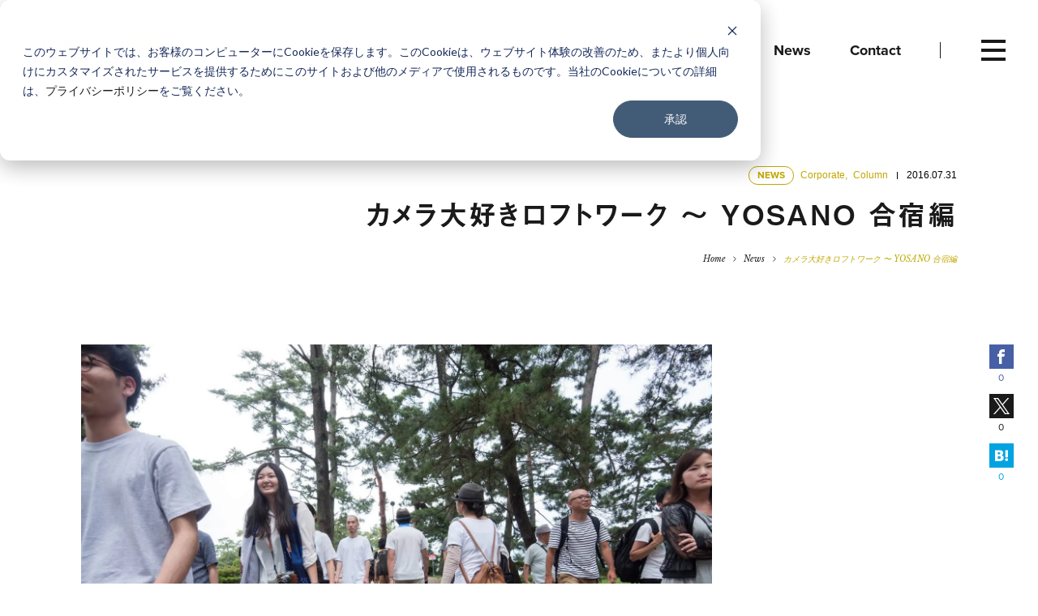

--- FILE ---
content_type: text/html; charset=UTF-8
request_url: https://loftwork.com/jp/news/2016/07/31_camera_lovers_yosano
body_size: 8322
content:
<!DOCTYPE html>
<html lang="ja" class=" -hasSubNav" data-siteurl="https://loftwork.com/jp"><!--single-->
<head prefix="og: http://ogp.me/ns# website: http://ogp.me/ns/article#">
<meta http-equiv="X-UA-Compatible" content="IE=Edge">
<meta charset="UTF-8">
<meta name="viewport" content="width=device-width, initial-scale=1, viewport-fit=cover">
<meta name="description" content="ロフトワークが行った合宿において、ロフトワークで働く人間がどのような視点で世界を切り取ったのか。" />
<meta property="og:description" content="ロフトワークが行った合宿において、ロフトワークで働く人間がどのような視点で世界を切り取ったのか。" />
<meta property="og:title" content="カメラ大好きロフトワーク 〜 YOSANO 合宿編  | News&Column | 株式会社ロフトワーク" />
<meta property="og:url" content="https://loftwork.com/jp/news/2016/07/31_camera_lovers_yosano" />
<meta property="og:image" content="https://dot0va6orx9ro.cloudfront.net/wp-content/uploads/sites/2/2018/06/160730_camera-kids-2-1-1.jpg" />
<meta property="og:type" content="article" />
<meta property="og:site_name" content="株式会社ロフトワーク" />
<meta property="fb:app_id" content="955146701343940">
<meta name="twitter:card" content="summary_large_image">
<meta name="twitter:site" content="@loftwork">
<meta name="msapplication-TileColor" content="#000">
<meta name="msapplication-TileImage" content="https://loftwork.com/common/icons/mstile-144x144.png?1">
<link rel="manifest" href="https://loftwork.com/common/icons/manifest.json">
<link rel="shortcut icon" href="https://loftwork.com/common/icons/favicon.ico?1">
<link rel="icon" href="https://loftwork.com/common/icons/favicon.ico?1">
<link rel="apple-touch-icon" href="https://loftwork.com/common/icons/apple-touch-icon-144x144.png?1" sizes="144x144">
<link rel="apple-touch-icon" href="https://loftwork.com/common/icons/apple-touch-icon-152x152.png?1" sizes="152x152">
<link rel="apple-touch-icon" href="https://loftwork.com/common/icons/apple-touch-icon-180x180.png?1" sizes="180x180">
<link rel="apple-touch-icon" href="https://loftwork.com/common/icons/apple-touch-icon.png?1">
<link rel="icon" type="image/png" href="https://loftwork.com/common/icons/favicon-16x16.png?1" sizes="16x16">
<link rel="icon" type="image/png" href="https://loftwork.com/common/icons/favicon-32x32.png?1" sizes="32x32">
<link rel="icon" type="image/png" href="https://loftwork.com/common/icons/favicon-96x96.png?1" sizes="96x96">
<link rel="icon" type="image/png" href="https://loftwork.com/common/icons/favicon-196x196.png?1" sizes="196x196">
<script>(function(html){html.className = html.className.replace(/\bno-js\b/,'js')})(document.documentElement);</script>
<link rel='stylesheet' id='vendor-style-css'  href='https://loftwork.com/common/css/style_vendor.min.css?ver=6864' type='text/css' media='all' />
<link rel='stylesheet' id='theme-style-css'  href='https://loftwork.com/common/css/style.min.css?ver=6864' type='text/css' media='all' />
<link rel='stylesheet' id='font-libre-css'  href='//fonts.googleapis.com/css?family=Libre+Baskerville:400,400i' type='text/css' media='all' />
<link rel='prev' title='20160727_“KYOTO”になれない僕らの町の地域活性とは？「Local Design」速報レポート' href='https://loftwork.com/jp/news/2016/07/27_localdesign_report' />
<link rel='next' title='ロフトワークの働く環境（主にハード面）が快適過ぎる件' href='https://loftwork.com/jp/news/2016/08/04_comfortable_loftwork' />
<link rel="canonical" href="https://loftwork.com/jp/news/2016/07/31_camera_lovers_yosano" />
<link rel='shortlink' href='https://loftwork.com/jp/?p=19831' />
<style type="text/css">.recentcomments a{display:inline !important;padding:0 !important;margin:0 !important;}</style>
<title>カメラ大好きロフトワーク 〜 YOSANO 合宿編  | News&Column | 株式会社ロフトワーク</title>
<!-- typekit -->
<script src="https://use.typekit.net/hiw0iaz.js"></script>
<script>try{Typekit.load({ async: true });}catch(e){}</script>
<style>
.footer__btnsIcn.-conversion0{
background-image: url('https://dot0va6orx9ro.cloudfront.net/wp-content/uploads/sites/2/2018/01/icn-event.svg');
}
a:hover .footer__btnsIcn.-conversion0{
background-image: url('https://dot0va6orx9ro.cloudfront.net/wp-content/uploads/sites/2/2018/01/icn-event-navy.svg');
}
.footer__btnsIcn.-conversion1{
background-image: url('https://dot0va6orx9ro.cloudfront.net/wp-content/uploads/sites/2/2018/01/icn-company.svg');
}
a:hover .footer__btnsIcn.-conversion1{
background-image: url('https://dot0va6orx9ro.cloudfront.net/wp-content/uploads/sites/2/2018/01/icn-company-navy.svg');
}
.footer__btnsIcn.-conversion2{
background-image: url('https://dot0va6orx9ro.cloudfront.net/wp-content/uploads/sites/2/2018/01/icn-mm.svg');
}
a:hover .footer__btnsIcn.-conversion2{
background-image: url('https://dot0va6orx9ro.cloudfront.net/wp-content/uploads/sites/2/2018/01/icn-mm-navy.svg');
}
</style>
<meta name="facebook-domain-verification" content="i71p537mu8h1btnwpqyi5oorjdp7ty" />
<!-- Google Tag Manager -->
<script>(function(w,d,s,l,i){w[l]=w[l]||[];w[l].push({'gtm.start':
new Date().getTime(),event:'gtm.js'});var f=d.getElementsByTagName(s)[0],
j=d.createElement(s),dl=l!='dataLayer'?'&l='+l:'';j.async=true;j.src=
'https://www.googletagmanager.com/gtm.js?id='+i+dl;f.parentNode.insertBefore(j,f);
})(window,document,'script','dataLayer','GTM-TVHQPR7');</script>
<!-- End Google Tag Manager -->
</head>
<body class="news-template-default single single-news postid-19831 drawer drawer--top">
<div class="container surfpoint" id="page">
<header class="header ">
<div class="header__inner innerBlock">
<p class="header__logo"><a href="https://loftwork.com/jp"><img src="/common/img/cmn/logo-lw.svg?1" alt="loftwork"></a></p>      <div class="header__search for-sp">
<button type="button" class="header__searchIcon -btnOpenSearch">Search</button>
</div>
<nav class="header__gnav">
<ul class="header__gnavList">
<li class="header__gnavItem"><a href="/jp/about"><span>About</span></a></li>
<li class="header__gnavItem"><a href="/jp/work"><span>Work</span></a></li>
<li class="header__gnavItem"><a href="/jp/finding"><span>Findings</span></a></li>
<li class="header__gnavItem"><a href="/jp/event"><span>Events</span></a></li>
<li class="header__gnavItem"><a href="/jp/people"><span>People</span></a></li>
<li class="header__gnavItem"><a href="/jp/news"><span>News</span></a></li>
<li class="header__gnavItem"><a href="/jp/contact2"><span>Contact</span></a></li>
</ul>
</nav>
</div>
</header>
<!-- /.header -->
<nav class="modalMenu layout2020">
<button type="button" class="drawer-toggle drawer-hamburger" aria-controls="global-nav" aria-label="グローバルナビゲーション">
<span class="drawer-hamburger-icon"></span>
</button>
<div class="modalMenu__inner drawer-nav" id="global-nav">
<div class="modalMenu__gnav">
<div class="modalMenu__gnavInner">
<div class="modalMenu__gnavItem">
<ul class="modalMenu__list">
<li class="modalMenu__item"><a href="/jp/about"><span class="modalMenu__name -ja"><span>ロフトワークについて</span></span><span class="modalMenu__name -en -large"><span>About</span></span></a></li>
<li class="modalMenu__item"><a href="/jp/work"><span class="modalMenu__name -ja"><span>プロジェクト・事例</span></span><span class="modalMenu__name -en -large"><span>Work</span></span></a></li>
<li class="modalMenu__item"><a href="/jp/finding"><span class="modalMenu__name -ja"><span>ロフトワークの考え方・作り方</span></span><span class="modalMenu__name -en -large"><span>Findings</span></span></a></li>
<li class="modalMenu__item"><a href="/jp/event"><span class="modalMenu__name -ja"><span>開催予定のイベント・レポート</span></span><span class="modalMenu__name -en -large"><span>Events</span></span></a></li>
</ul>
<ul class="modalMenu__list">
<li class="modalMenu__item"><a href="/jp/people"><span class="modalMenu__name -ja"><span>ロフトワークの⼈</span></span><span class="modalMenu__name -en -large"><span>People</span></span></a></li>
<li class="modalMenu__item"><a href="/jp/news"><span class="modalMenu__name -ja"><span>ニュース</span></span><span class="modalMenu__name -en -large"><span>News</span></span></a></li>
<li class="modalMenu__item"><a href="/jp/contact2"><span class="modalMenu__name -ja"><span>お問い合わせ</span></span><span class="modalMenu__name -en -large"><span>Contact</span></span></a></li>
</ul>
</div>
<!-- /.modalMenu__gnavItem -->
<div class="modalMenu__gnavItem">
<ul class="modalMenu__list">
<li class="modalMenu__item"><a href="/jp/download"><span class="modalMenu__name -ja -small"><span>資料ダウンロード</span></span><span class="modalMenu__name -en"><span>Download</span></span></a></li>
<li class="modalMenu__item"><a href="/jp/recruit"><span class="modalMenu__name -ja -small"><span>採用情報</span></span><span class="modalMenu__name -en"><span>Recruit</span></span></a></li>
<li class="modalMenu__item"><a href="/jp/company"><span class="modalMenu__name -ja -small"><span>会社情報</span></span><span class="modalMenu__name -en"><span>Company Profile</span></span></a></li>
<li class="modalMenu__item"><a href="/jp/where"><span class="modalMenu__name -ja -small"><span>所在地</span></span><span class="modalMenu__name -en"><span>Access</span></span></a></li>
</ul>
</div>
<!-- /.modalMenu__gnavItem -->
</div>
</div>
<!-- /.modalMenu__gnav -->
<div class="modalMenu__link">
<div class="modalMenu__linkGroup">
<span class="modalMenu__linkTitle for-pc-ib">Sns</span>
<ul class="modalMenu__linkList">
<li class="modalMenu__linkItem">
<a href="https://www.facebook.com/loftwork/" target="_blank" class="btn -circle -yellow">
<div class="modalMenu_linkIcon"><img src="https://dot0va6orx9ro.cloudfront.net/wp-content/uploads/sites/2/2018/01/icn-fb-navy.svg" alt="Facebook"></div>
</a>
</li>
<li class="modalMenu__linkItem">
<a href="https://x.com/loftwork" target="_blank" class="btn -circle -yellow">
<div class="modalMenu_linkIcon"><img src="https://dot0va6orx9ro.cloudfront.net/wp-content/uploads/sites/2/2024/06/x_com-1.png" alt="エックス"></div>
</a>
</li>
<li class="modalMenu__linkItem">
<a href="https://www.instagram.com/loftwork_com/" target="_blank" class="btn -circle -yellow">
<div class="modalMenu_linkIcon"><img src="https://dot0va6orx9ro.cloudfront.net/wp-content/uploads/sites/2/2021/01/instagram2.png" alt="Instagram"></div>
</a>
</li>
</ul>
</div>
<div class="modalMenu__linkGroup for-pc">
<span class="modalMenu__linkTitle">
<a href="https://loftwork.com/jp/contact2" target="_blank" class="link -icn -mail -yellow"><span>Contact</span></a>
</span>
</div>
<!-- <div class="modalMenu__linkGroup">
<span class="modalMenu__linkTitle">
<a href="" class="link -icn -login"><span>Login</span></a>
</span>
</div> -->
<div class="modalMenu__linkGroup">
<span class="modalMenu__linkTitle -lang">
<a href="/jp/" class="link -current"><span>JP</span></a>
</span><span class="modalMenu__linkTitle -lang">
<a href="/en/" class="link "><span>EN</span></a>
</span><span class="modalMenu__linkTitle -lang">
<a href="/tc/" class="link "><span>TC</span></a>
</span>
</div>
</div>
<!-- /.modalMenu__link -->
</div>
<!-- /.modalMenu -->
</nav>
<!-- /.modalMenu -->
<div class="modalMenu -search" id="search-nav">
<div class="modalMenu__inner modalMenu__modalSearch">
<div class="modalPanel__controler">
<button type="button" class="modalPanel__closebtn">
<span class="modalPanel__closebtnIcon">close</span>
</button>
</div>
<!-- /.modalPanel__nav -->
<div class="modalPanel__content">        <div class="modalPanel__header">
<span class="modalPanel__title">Search</span>
<span class="modalPanel__desc">探したいワードを入力してください</span>
</div>
<div class="modalPanel__form">
<form method="get" action="https://loftwork.com/jp/search">
<input type="text" placeholder="デザイン経営、Webサイト、地域、空間デザイン" name="q">
<button type="submit"></button>
</form>
</div>
<div class="modalPanel__keyword">
<span class="modalPanel__keywordTitle">Popular Keywords</span>
<p class="modalPanel__keywordItem">
<span><a href="https://loftwork.com/jp/tags_main/designkeiei">デザイン経営</a></span>
、<span><a href="https://loftwork.com/jp/tags_main/website">Webサイト</a></span>
、<span><a href="https://loftwork.com/jp/tags_main/regional_issues">地域</a></span>
、<span><a href="https://loftwork.com/jp/tags_main/space_design">空間デザイン</a></span>
</p>
</div>
</div>
<!-- /.modalPanel__content -->
<div class="modalMenu__link">
<div class="modalMenu__linkGroup">
<span class="modalMenu__linkTitle for-pc-ib">Sns</span>
<ul class="modalMenu__linkList">
<li class="modalMenu__linkItem">
<a href="https://www.facebook.com/loftwork/" target="_blank" class="btn -circle -yellow">
<div class="modalMenu_linkIcon"><img src="https://dot0va6orx9ro.cloudfront.net/wp-content/uploads/sites/2/2018/01/icn-fb-navy.svg" alt="Facebook"></div>
</a>
</li>
<li class="modalMenu__linkItem">
<a href="https://x.com/loftwork" target="_blank" class="btn -circle -yellow">
<div class="modalMenu_linkIcon"><img src="https://dot0va6orx9ro.cloudfront.net/wp-content/uploads/sites/2/2024/06/x_com-1.png" alt="エックス"></div>
</a>
</li>
<li class="modalMenu__linkItem">
<a href="https://www.instagram.com/loftwork_com/" target="_blank" class="btn -circle -yellow">
<div class="modalMenu_linkIcon"><img src="https://dot0va6orx9ro.cloudfront.net/wp-content/uploads/sites/2/2021/01/instagram2.png" alt="Instagram"></div>
</a>
</li>
</ul>
</div>
<div class="modalMenu__linkGroup for-pc">
<span class="modalMenu__linkTitle">
<a href="https://loftwork.com/jp/contact2" class="link -icn -mail -yellow"><span>Contact</span></a>
</span>
</div>
<!-- <div class="modalMenu__linkGroup">
<span class="modalMenu__linkTitle">
<a href="" class="link -icn -login"><span>Login</span></a>
</span>
</div> -->
<div class="modalMenu__linkGroup">
<span class="modalMenu__linkTitle -lang">
<a href="/jp/" class="link -current"><span>JP</span></a>
</span><span class="modalMenu__linkTitle -lang">
<a href="/en/" class="link "><span>EN</span></a>
</span><span class="modalMenu__linkTitle -lang">
<a href="/tc/" class="link "><span>TC</span></a>
</span>
</div>
</div>
<!-- /.modalMenu__link -->
</div>
<!-- /.modalMenu__modalSearch -->
</div>
<!-- /.-search -->
<nav class="subNav">
<div class="subNav__inner subNav__toggleContainer">
<div class="subNav__title subNav__toggleBtn">
<p class="subNav__titleText"><span>Summary</span></p>
</div>
<div class="subNav__toggleContent is-list-circle">
<div class="subNav__toggleContentInner">
<div id="scrollContainer">
<div class="scrollContainerInner">
<nav class="subNav__group -summaryHeader">
<ol class="subNav__list -num -summaryHeaderList">
</ol>
</nav>
<nav class="subNav__group">
<p class="subNav__subtitle">Share</p>
<div class="subNav__snsOuter">
<ul class="subNav__snsList">
<li class="subNav__snsItem -fb">
<a href="https://www.facebook.com/share.php?u=https%3A%2F%2Floftwork.com%2Fjp%2Fnews%2F2016%2F07%2F31_camera_lovers_yosano" onclick="window.open(this.href, 'FBwindow', 'width=650, height=450, menubar=no, toolbar=no, scrollbars=yes'); return false;"><span class="icn-fb icn-white"></span></a>
</li>
<li class="subNav__snsItem -tw">
<a href="https://twitter.com/share?url=https%3A%2F%2Floftwork.com%2Fjp%2Fnews%2F2016%2F07%2F31_camera_lovers_yosano&text=%E3%82%AB%E3%83%A1%E3%83%A9%E5%A4%A7%E5%A5%BD%E3%81%8D%E3%83%AD%E3%83%95%E3%83%88%E3%83%AF%E3%83%BC%E3%82%AF+%E3%80%9C+YOSANO+%E5%90%88%E5%AE%BF%E7%B7%A8+" onclick="window.open(this.href, 'TWwindow', 'width=650, height=450, menubar=no, toolbar=no, scrollbars=yes'); return false;"><span class="icn-tw icn-white"></span></a>
</li>
<li class="subNav__snsItem -hb">
<a href="https://b.hatena.ne.jp/add?mode=confirm&url=https://loftwork.com/jp/news/2016/07/31_camera_lovers_yosano&title=%E3%82%AB%E3%83%A1%E3%83%A9%E5%A4%A7%E5%A5%BD%E3%81%8D%E3%83%AD%E3%83%95%E3%83%88%E3%83%AF%E3%83%BC%E3%82%AF+%E3%80%9C+YOSANO+%E5%90%88%E5%AE%BF%E7%B7%A8+" data-hatena-bookmark-title="%E3%82%AB%E3%83%A1%E3%83%A9%E5%A4%A7%E5%A5%BD%E3%81%8D%E3%83%AD%E3%83%95%E3%83%88%E3%83%AF%E3%83%BC%E3%82%AF+%E3%80%9C+YOSANO+%E5%90%88%E5%AE%BF%E7%B7%A8+" onclick="window.open(this.href, 'HBwindow', 'width=650, height=450, menubar=no, toolbar=no, scrollbars=yes'); return false;"><span class="icn-hb icn-white"></span></a>
</li>
</ul>
</div>
</nav>
<nav class="breadcrumbs">
<ul class="breadcrumbs__list">
<li class="breadcrumbs__item"><a href="https://loftwork.com/jp/">Home</a></li>
<li class="breadcrumbs__item"><a href="https://loftwork.com/jp/news">News</a></li><li class="breadcrumbs__item">カメラ大好きロフトワーク 〜 YOSANO 合宿編 </li>  </ul>
</nav>
</div>
</div>
</div>
</div>
</div>
</nav>
<!-- /.subNav -->
<article class="mainContents">
<header class="pageHeader">
<div class="pageHeader__inner ct-pageHeader__inner">
<div class="entryHeader__meta">
<span class="tag -gold">NEWS</span>
<span class="entryHeader__subtext -gold">Corporate</span><span class="entryHeader__subtext -gold" style="margin-left:0;">, </span>      <span class="entryHeader__subtext -gold">Column</span>      <span class="entryHeader__subtext -date -black">2016.07.31</span>
</div>
<h1 class="ct-pageHeader__title">カメラ大好きロフトワーク 〜 YOSANO 合宿編<br />
</h1>
<nav class="breadcrumbs">
<ul class="breadcrumbs__list">
<li class="breadcrumbs__item"><a href="https://loftwork.com/jp/">Home</a></li>
<li class="breadcrumbs__item"><a href="https://loftwork.com/jp/news">News</a></li><li class="breadcrumbs__item">カメラ大好きロフトワーク 〜 YOSANO 合宿編 </li>  </ul>
</nav>
</div>
</header>
<!-- /.entryHeader -->
<div class="columnOuter entryColumn -noVisualColumn ct-noSidePd__sp">
<aside class="subColumn -asideMenu for-pc">
<div class="floatingColumn">
<div class="asideGroup">
<nav class="asideGroup__nav -summaryNav">
<p class="asideGroup__navTitle">Summary</p>
</nav>
<div class="floatingNav -snsNav">
<ul class="floatingNav__list">
<li class="floatingNav__item -fb">
<a href="https://www.facebook.com/share.php?u=https%3A%2F%2Floftwork.com%2Fjp%2Fnews%2F2016%2F07%2F31_camera_lovers_yosano" onclick="window.open(this.href, 'FBwindow', 'width=650, height=450, menubar=no, toolbar=no, scrollbars=yes'); return false;"><span class="icn-fb icn-white"></span><span class="u-visually-hidden">Facebook</span></a>
<p class="sns-count">0</p>
<p data-sc-fb="https://loftwork.com/jp/news/2016/07/31_camera_lovers_yosano" style="display: none;"></p>
</li>
<li class="floatingNav__item -tw">
<a href="https://twitter.com/share?url=https%3A%2F%2Floftwork.com%2Fjp%2Fnews%2F2016%2F07%2F31_camera_lovers_yosano&text=%E3%82%AB%E3%83%A1%E3%83%A9%E5%A4%A7%E5%A5%BD%E3%81%8D%E3%83%AD%E3%83%95%E3%83%88%E3%83%AF%E3%83%BC%E3%82%AF+%E3%80%9C+YOSANO+%E5%90%88%E5%AE%BF%E7%B7%A8+" onclick="window.open(this.href, 'TWwindow', 'width=650, height=450, menubar=no, toolbar=no, scrollbars=yes'); return false;"><span class="icn-tw icn-white"></span><span class="u-visually-hidden">X</span></a>
<p class="sns-count">0</p>
<p data-sc-tw="https://loftwork.com/jp/news/2016/07/31_camera_lovers_yosano" style="display: none;"></p>
</li>
<li class="floatingNav__item -hb">
<a href="https://b.hatena.ne.jp/add?mode=confirm&url=https://loftwork.com/jp/news/2016/07/31_camera_lovers_yosano&title=%E3%82%AB%E3%83%A1%E3%83%A9%E5%A4%A7%E5%A5%BD%E3%81%8D%E3%83%AD%E3%83%95%E3%83%88%E3%83%AF%E3%83%BC%E3%82%AF+%E3%80%9C+YOSANO+%E5%90%88%E5%AE%BF%E7%B7%A8+" data-hatena-bookmark-title="%E3%82%AB%E3%83%A1%E3%83%A9%E5%A4%A7%E5%A5%BD%E3%81%8D%E3%83%AD%E3%83%95%E3%83%88%E3%83%AF%E3%83%BC%E3%82%AF+%E3%80%9C+YOSANO+%E5%90%88%E5%AE%BF%E7%B7%A8+" onclick="window.open(this.href, 'HBwindow', 'width=650, height=450, menubar=no, toolbar=no, scrollbars=yes'); return false;"><span class="icn-hb icn-white"></span><span class="u-visually-hidden">はてなブックマーク</span></a>
<p class="sns-count">0</p>
</li>
</ul>
</div>
<!-- /. -snsNav -->
<!-- set_side_highlight -->      </div>
</div>
</aside>
<!-- /.subColumn -->
<section class="mainColumn">
<section class="entryContents">
<div class="imageSet">
<figure class="wp-caption"><img src="https://dot0va6orx9ro.cloudfront.net/wp-content/uploads/sites/2/2018/06/160730_camera-kids-2-1.jpg" alt="">            </figure>
</div>
<div class="imageSet">
<figure class="wp-caption"><img src="https://dot0va6orx9ro.cloudfront.net/wp-content/uploads/sites/2/2018/06/160730_camera-kids-9.jpg" alt=""><figcaption class="wp-caption-text text-caption">Panasonic DMC-GX8 | 43mm F1.7 1/1000 ISO200 photo by Moriuchi<br />
<br />
</figcaption>            </figure>
</div>
<div class="imageSet">
<figure class="wp-caption"><img src="https://dot0va6orx9ro.cloudfront.net/wp-content/uploads/sites/2/2018/06/160730_camera-kids-8.jpg" alt=""><figcaption class="wp-caption-text text-caption">Panasonic DMC-GX8 | 43mm F1.7 1/3200 ISO200 photo by Moriuchi<br />
<br />
</figcaption>            </figure>
</div>
<div class="imageSet">
<figure class="wp-caption"><img src="https://dot0va6orx9ro.cloudfront.net/wp-content/uploads/sites/2/2018/06/160730_camera-kids-10.jpg" alt=""><figcaption class="wp-caption-text text-caption">Panasonic DMC-GX8 | 43mm F1.7 1/800 ISO200 photo by Moriuchi<br />
<br />
</figcaption>            </figure>
</div>
<div class="imageSet">
<figure class="wp-caption"><img src="https://dot0va6orx9ro.cloudfront.net/wp-content/uploads/sites/2/2018/06/160730_camera-kids-6.jpg" alt=""><figcaption class="wp-caption-text text-caption">ILCE-7 f/7.1 1/100 55 mm ISO 100 photo by Minori<br />
<br />
</figcaption>            </figure>
</div>
<div class="imageSet">
<figure class="wp-caption"><img src="https://dot0va6orx9ro.cloudfront.net/wp-content/uploads/sites/2/2018/06/160730_camera-kids-3.jpg" alt=""><figcaption class="wp-caption-text text-caption">NIKON D600 f/2.8 1/50 70 mm ISO 1250 photo by Kennosuke Yamaguchi<br />
<br />
</figcaption>            </figure>
</div>
<div class="imageSet">
<figure class="wp-caption"><img src="https://dot0va6orx9ro.cloudfront.net/wp-content/uploads/sites/2/2018/06/160730_camera-kids-12.jpg" alt=""><figcaption class="wp-caption-text text-caption">Panasonic DMC-GX8 | 43mm F1.7 1/100 ISO400 photo by Moriuchi<br />
<br />
</figcaption>            </figure>
</div>
<div class="imageSet">
<figure class="wp-caption"><img src="https://dot0va6orx9ro.cloudfront.net/wp-content/uploads/sites/2/2018/06/160730_camera-kids-5.jpg" alt=""><figcaption class="wp-caption-text text-caption">NIKON D600 f/2.8 1/200 48 mm ISO 800 photo by Kennosuke Yamaguchi<br />
<br />
</figcaption>            </figure>
</div>
<div class="imageSet">
<figure class="wp-caption"><img src="https://dot0va6orx9ro.cloudfront.net/wp-content/uploads/sites/2/2018/06/160730_camera-kids-7.jpg" alt=""><figcaption class="wp-caption-text text-caption">ILCE-7 f/4 1/160 55 mm ISO 800 photo by Minori<br />
<br />
</figcaption>            </figure>
</div>
<div class="imageSet">
<figure class="wp-caption"><img src="https://dot0va6orx9ro.cloudfront.net/wp-content/uploads/sites/2/2018/06/160730_camera-kids-11.jpg" alt=""><figcaption class="wp-caption-text text-caption">Panasonic DMC-GX8 | 43mm F1.7 1/100 ISO250 photo by Moriuchi<br />
<br />
</figcaption>            </figure>
</div>
<div class="imageSet">
<figure class="wp-caption"><img src="https://dot0va6orx9ro.cloudfront.net/wp-content/uploads/sites/2/2018/06/160730_camera-kids-4.jpg" alt=""><figcaption class="wp-caption-text text-caption">NIKON D600 f/2.8 1/160 24 mm ISO 1250 photo by Kennosuke Yamaguchi<br />
<br />
</figcaption>            </figure>
</div>
<div class="imageSet">
<figure class="wp-caption"><img src="https://dot0va6orx9ro.cloudfront.net/wp-content/uploads/sites/2/2018/06/160730_camera-kids-13.jpg" alt=""><figcaption class="wp-caption-text text-caption">Panasonic DMC-GX8 | 43mm F1.7 1/40 ISO1600 photo by Moriuchi<br />
<br />
</figcaption>            </figure>
</div>
<div class="imageSet">
<figure class="wp-caption"><img src="https://dot0va6orx9ro.cloudfront.net/wp-content/uploads/sites/2/2018/06/160730_camera-kids-16.jpg" alt=""><figcaption class="wp-caption-text text-caption">NIKON D750 f/1.4 1/320 50 mmISO 2000 photo by Atsushi Matsunaga<br />
<br />
</figcaption>            </figure>
</div>
<div class="imageSet">
<figure class="wp-caption"><img src="https://dot0va6orx9ro.cloudfront.net/wp-content/uploads/sites/2/2018/06/160730_camera-kids-14.jpg" alt=""><figcaption class="wp-caption-text text-caption">Panasonic DMC-GX8 | 9mm F4 1/30 ISO1600 photo by Moriuchi<br />
<br />
</figcaption>            </figure>
</div>
<div class="imageSet">
<figure class="wp-caption"><img src="https://dot0va6orx9ro.cloudfront.net/wp-content/uploads/sites/2/2018/06/160730_camera-kids-15.jpg" alt=""><figcaption class="wp-caption-text text-caption">Panasonic DMC-GX8 | 10mm F4.2 1/8 ISO1600 photo by Moriuchi<br />
<br />
</figcaption>            </figure>
</div>
<div class="wysiwyg freeArea">
<p><a href="https://www.flickr.com/photos/loftwork2008/albums/72157670489856151">20160714_合宿2016 YOSANO | Flickr</a></p>
</div>
</section>
<div class="ct-snsGroup">
<div class="ct-snsCol2Box">
<div class="ct-snsCol2Box__item">
<a href="http://twitter.com/share?url=https%3A%2F%2Floftwork.com%2Fjp%2Fnews%2F2016%2F07%2F31_camera_lovers_yosano&text=%E3%82%AB%E3%83%A1%E3%83%A9%E5%A4%A7%E5%A5%BD%E3%81%8D%E3%83%AD%E3%83%95%E3%83%88%E3%83%AF%E3%83%BC%E3%82%AF+%E3%80%9C+YOSANO+%E5%90%88%E5%AE%BF%E7%B7%A8+" onclick="window.open(this.href, 'TWwindow', 'width=650, height=450, menubar=no, toolbar=no, scrollbars=yes'); return false;" class="btn -emphasis -huge ct-bgTw">
<div class="ct-posi__relative ct-disp__iBlock">
<p class="ct-snsCol2Box__icn -tw">
<span class="icn-tw icn-white"></span>
</p>
ポスト            </div>
</a>
</div>
<!-- /.ct-snsCol2Box__item -->
<div class="ct-snsCol2Box__item">
<a href="http://www.facebook.com/share.php?u=https%3A%2F%2Floftwork.com%2Fjp%2Fnews%2F2016%2F07%2F31_camera_lovers_yosano" onclick="window.open(this.href, 'FBwindow', 'width=650, height=450, menubar=no, toolbar=no, scrollbars=yes'); return false;" class="btn -emphasis -huge ct-bgFb">
<div class="ct-posi__relative ct-disp__iBlock">
<p class="ct-snsCol2Box__icn -fb">
<span class="ct-icn-fbBox">
<span class="ct-icn-fbBox__inner">
<span class="icn-fb"></span>
</span>
</span>
</p>
シェアする            </div>
</a>
</div>
<!-- /.ct-snsCol2Box__item -->
</div>
</div>
<!-- /.ct-snsGroup -->
</section>
<!-- /.mainColumn -->
</div>
<!-- /.columnOuter -->
<div class="frameBlock -hasborder -white -related ct-frameBlock__spBggray">
<div class="frameBlock__inner">
<h2 class="itemLabel">Related Post</h2>
<div class="entry -hasborder">
<ul class="entry__list">
<li class="entry__item" data-schedule="">
<div class="entry__thumb scaleThumb"><img src="https://dot0va6orx9ro.cloudfront.net/wp-content/uploads/sites/2/2026/01/20260115_ev_20260216_space-program-design-02_KV-373x273.jpg" alt=""></div>
<div class="entry__detail">
<div class="entry__meta">
<p class="entry__tags"><span class="tag -gold">EVENT</span></p>    </div>
<div aria-hidden="true" class="entry__title">ひらくの設計図 #2 研究は、なぜ「届かない」のか？  知をひらき、活動を広げるクリエイティブ活用論</div>
<p class="entry__hash"><span class="entry__date hash">2026.01.20</span><span class="hash"><a href="https://loftwork.com/jp/tags_main/research_institute">#研究機関</a></span></p>  </div>
<a href="https://loftwork.com/jp/event/20260216_creative-marketing-for-research" class="entry__permalink" style="font-size:inherit;"><h3 class="u-visually-hidden">ひらくの設計図 #2 研究は、なぜ「届かない」のか？  知をひらき、活動を広げるクリエイティブ活用論</h3></a>
</li>
<li class="entry__item" >
<div class="entry__thumb scaleThumb"><img src="https://dot0va6orx9ro.cloudfront.net/wp-content/uploads/sites/2/2026/01/da2-top2-373x273.jpg" alt=""></div>
<div class="entry__detail">
<div class="entry__meta">
<p class="entry__tags"><span class="tag -gold">FINDING</span></p>    </div>
<div aria-hidden="true" class="entry__title">【イベントレポート】最適解から体験の設計へ  – 理系キャリアのためのデザイン・アート入門 vol.2 </div>
<p class="entry__hash"><span class="entry__date hash">2026.01.21</span></p>  </div>
<a href="https://loftwork.com/jp/finding/kyoto-report-da-02" class="entry__permalink" style="font-size:inherit;"><h3 class="u-visually-hidden">【イベントレポート】最適解から体験の設計へ  – 理系キャリアのためのデザイン・アート入門 vol.2 </h3></a>
</li>
<li class="entry__item" >
<div class="entry__thumb scaleThumb"><img src="https://dot0va6orx9ro.cloudfront.net/wp-content/uploads/sites/2/2026/01/da1-top-373x273.jpg" alt=""></div>
<div class="entry__detail">
<div class="entry__meta">
<p class="entry__tags"><span class="tag -gold">FINDING</span></p>    </div>
<div aria-hidden="true" class="entry__title">【イベントレポート】最適解から体験の設計へ  – 理系キャリアのためのデザイン・アート入門 vol.1</div>
<p class="entry__hash"><span class="entry__date hash">2026.01.21</span></p>  </div>
<a href="https://loftwork.com/jp/finding/kyoto-report-da-01" class="entry__permalink" style="font-size:inherit;"><h3 class="u-visually-hidden">【イベントレポート】最適解から体験の設計へ  – 理系キャリアのためのデザイン・アート入門 vol.1</h3></a>
</li>
</ul>
</div>
</div>
</div>
<section class="ct-newsNextContent">
<a href="https://loftwork.com/jp/news/2026/01/07_notono">
<div class="ct-tableStyle">
<div class="ct-tableStyle__cell ct-va__mid">
<p class="ct-newsNextContent__subText ct-f__proxima">Next Contents</p>
<h3 class="ct-newsNextContent__ttl ct-fw__bold ct-f__midashi">能登の人・食・営みと出会う時間を、東京と名古屋で開催</h3>
</div>
</div>
</a>
</section>
<!-- /.ct-newsNextContent -->
<div class="ct-pagerOuter">
<div class="ct-pager ct-f__proxima ct-fw__bold">
<div class="ct-pager__item ct-pager__prevLg" >
<a href="https://loftwork.com/jp/news/2016/07/27_localdesign_report" id="ct-pager__prevLg">
<div class="ct-tooltipBox">
<div class="ct-tableStyle">
<p class="ct-tableStyle__cell ct-va__top ct-tooltipBox__img">
<img src="https://dot0va6orx9ro.cloudfront.net/wp-content/uploads/sites/2/2018/06/Img_-20160725-201-e1528772144919-373x273.jpg" width="150" alt="“KYOTO”になれない僕らの町の地域活性とは？<br />
「Local Design」速報レポート">
</p>
<div class="ct-tableStyle__cell ct-va__mid"><p>“KYOTO”になれない僕らの町の地域活性とは？<br />
「Local Design」速報レポート</p></div>
</div>
</div>
<div class="ct-tableStyle">
<div class="ct-tableStyle__cell ct-va__mid"><p>Prev</p></div>
</div>
</a>
</div>
<div class="ct-pager__Index">
<div class="ct-pager__item">
<a href="https://loftwork.com/jp/news">
<div class="ct-tableStyle">
<div class="ct-tableStyle__cell ct-va__mid">
<p>Index</p>
</div>
</div>
</a>
</div>
</div>
<div class="ct-pager__item ct-pager__nextLg">
<a href="https://loftwork.com/jp/news/2016/08/04_comfortable_loftwork" id="ct-pager__nextLg">
<div class="ct-tooltipBox">
<div class="ct-tableStyle">
<p class="ct-tableStyle__cell ct-va__top ct-tooltipBox__img"><img src="https://dot0va6orx9ro.cloudfront.net/wp-content/uploads/sites/2/2017/12/20160804_loftworkers1-373x273.jpg" width="150" alt="ロフトワークの働く環境（主にハード面）が快適過ぎる件wwww"></p>
<div class="ct-tableStyle__cell ct-va__mid"><p>ロフトワークの働く環境（主にハード面）が快適過ぎる件wwww</p></div>
</div>
</div>
<!-- /.ct-tooltipBox -->
<div class="ct-tableStyle">
<div class="ct-tableStyle__cell ct-va__mid"><p>Next</p></div>
</div>
</a>      </div>
</div>
</div>
</article>
<div class="footerControler">
<div class="pageTop">
<span><a href="#page">PAGETOP</a></span>
</div>
<div class="actionArea">
</div><!-- /.actionArea -->
</div><!-- /.footerControler -->
<footer class="footer">
<div class="footer__btns">
<ul class="footer__btnsList">        <li class="footer__btnsItem -contact">
<div class="btn-square">
<a href="https://loftwork.com/jp/contact2" target="_blank">
<div class="btn-square-inner">
<p class="footer__btnsTitle">オンライン相談</p>
<p class="footer__btnsSummary">プロジェクトのご相談を随時受付中！<br />
「ロフトワークにこんなこと頼めますか？」「まだプロジェクト化していないのだけど、早めに相談したい」<br />
など、まずはお気軽にお声掛けください。</p>
</div>
</a>
</div>
</li>
</ul>
<ul class="footer__btnsList">
<li class="footer__btnsItem -small">
<div class="btn-square">
<a href="/jp/event">
<div class="btn-square-inner">
<p class="footer__btnsTitle">
<span class="footer__btnsIcn -conversion0"></span>開催予定のイベント</p>
<p class="footer__btnsSummary">テーマは「経営」から「子ども向け工作」まで、<br />
毎日さまざまな種類のイベントを開催しています。</p>
</div>
</a>
</div>
</li>
<li class="footer__btnsItem -small">
<div class="btn-square">
<a href="https://loftwork.com/jp/recruit">
<div class="btn-square-inner">
<p class="footer__btnsTitle">
<span class="footer__btnsIcn -conversion1"></span>キャリア採用</p>
<p class="footer__btnsSummary">様々な分野の才能豊かなクリエイターとともに<br />
社会的インパクトを生み出すプロジェクトに<br />
チャレンジしませんか？</p>
</div>
</a>
</div>
</li>
<li class="footer__btnsItem -small">
<div class="btn-square">
<a href="https://loftwork.com/jp/loftworkmagazine">
<div class="btn-square-inner">
<p class="footer__btnsTitle">
<span class="footer__btnsIcn -conversion2"></span>メールマガジン</p>
<p class="footer__btnsSummary">プロジェクト事例やFindings・コラム、イベント情報などを<br />
まとめてお届けする「Loftwork Magazine」。<br />
購読申込・バックナンバーはこちら。</p>
</div>
</a>
</div>
</li>
</ul>
</div>
<!-- /.m-footer__btns -->
<div class="footer__nav">
<div class="footer__navGroup -main">
<p class="footer__navTitle"><a href="/jp/who">Who We Are</a></p>
<div class="footer__navListContainer">
<ul class="footer__navList">
<li class="footer__navItem">
<a href="/jp/people/" >
<span >People</span>
</a>
</li>
<li class="footer__navItem">
<a href="/jp/work?filter=group" >
<span >Group</span>
</a>
</li>
</ul>
</div>
</div>
<div class="footer__navGroup -sub">
<p class="footer__navTitle"><a href="/jp/what/">What We Do</a></p>
<div class="footer__navListContainer">
<ul class="footer__navList">
<li class="footer__navItem">
<a href="/jp/tags_main/ux_design" >
<span >UX</span>
</a>
</li>
<li class="footer__navItem">
<a href="https://loftwork.com/jp/tags_main/business_development" >
<span >新規事業開発</span>
</a>
</li>
<li class="footer__navItem">
<a href="/jp/tags_main/service_design" >
<span >サービスデザイン</span>
</a>
</li>
<li class="footer__navItem">
<a href="/jp/tags_main/design_research" >
<span >デザインリサーチ</span>
</a>
</li>
<li class="footer__navItem">
<a href="/jp/tags_main/university" >
<span >大学</span>
</a>
</li>
<li class="footer__navItem">
<a href="/jp/tags_main/global" >
<span >グローバル</span>
</a>
</li>
<li class="footer__navItem">
<a href="/jp/tags_main/website" >
<span >Web</span>
</a>
</li>
</ul>
</div>
</div>
<div class="footer__navGroup -sub">
<p class="footer__navTitle"><a href="/jp/how">How We Work</a></p>
<div class="footer__navListContainer">
<ul class="footer__navList">
<li class="footer__navItem">
<a href="/jp/finding" >
<span >プロジェクトの実践で得た知見</span>
</a>
</li>
<li class="footer__navItem">
<a href="https://loftwork.com/jp/how" >
<span >わたしたちの手法・思考</span>
</a>
</li>
</ul>
</div>
</div>
<div class="footer__navGroup -sub">
<p class="footer__navTitle"><a href="/jp/where">Where We Are</a></p>
<div class="footer__navListContainer">
<ul class="footer__navList">
<li class="footer__navItem">
<a href="/jp/where/tokyo" >
<span >Tokyo</span>
</a>
</li>
<li class="footer__navItem">
<a href="/jp/where/kyoto" >
<span >Kyoto</span>
</a>
</li>
<li class="footer__navItem">
<a href="/jp/where/hida" >
<span >Hida</span>
</a>
</li>
<li class="footer__navItem">
<a href="/jp/where/taiwan" >
<span >Taiwan</span>
</a>
</li>
<li class="footer__navItem">
<a href="/jp/where/fabcafe_global" >
<span >FabCafe Global</span>
</a>
</li>
</ul>
</div>
</div>
</div>
<!-- /.footer__nav -->
<div class="footer__nav">
<div class="footer__navGroup -sub">
<p class="footer__navTitle"><a >Information</a></p>
<div class="footer__navListContainer">
<ul class="footer__navList">
<li class="footer__navItem">
<a href="/jp/company" >
<span >Company Profile</span>
</a>
</li>
<li class="footer__navItem">
<a href="/jp/news/" >
<span >News&amp;Column</span>
</a>
</li>
<li class="footer__navItem">
<a href="/jp/event" >
<span >Event</span>
</a>
</li>
</ul>
</div>
</div>
<div class="footer__navGroup -sub">
<p class="footer__navTitle"><a >Platforms</a></p>
<div class="footer__navListContainer">
<ul class="footer__navList">
<li class="footer__navItem">
<a href="https://fabcafe.com/" target="_blank">
<span class="link -external">FabCafe</span>
</a>
</li>
<li class="footer__navItem">
<a href="https://mtrl.com/" target="_blank">
<span class="link -external">MTRL</span>
</a>
</li>
<li class="footer__navItem">
<a href="https://hidakuma.com/" target="_blank">
<span class="link -external">Hidakuma</span>
</a>
</li>
<li class="footer__navItem">
<a href="https://loftwork.com/jp/group/awrd" >
<span >AWRD</span>
</a>
</li>
<li class="footer__navItem">
<a href="https://loftwork.com/jp/group/layout " >
<span >Layout</span>
</a>
</li>
</ul>
</div>
</div>
<div class="footer__navGroup -sub">
<p class="footer__navTitle"><a >SNS</a></p>
<div class="footer__navListContainer">
<ul class="footer__navList">
<li class="footer__navItem">
<a href="https://twitter.com/loftwork" target="_blank">
<span class="link -external">Twitter</span>
</a>
</li>
<li class="footer__navItem">
<a href="https://www.facebook.com/loftwork/" target="_blank">
<span class="link -external">Facebook</span>
</a>
</li>
<li class="footer__navItem">
<a href="https://www.instagram.com/loftwork_com/" target="_blank">
<span class="link -external">Instagram</span>
</a>
</li>
</ul>
</div>
</div>
<div class="footer__navGroup -sub">
<div class="footer__navListContainer">
<ul class="footer__navList">
<li class="footer__navItem">
<a href="/jp/recruit/" >
<span >Recruit</span>
</a>
</li>
<li class="footer__navItem">
<a href="/form/jp/contact.html" >
<span >Contact</span>
</a>
</li>
<li class="footer__navItem">
<a href="/jp/privacypolicy/" >
<span >Privacy Policy</span>
</a>
</li>
<li class="footer__navItem">
<a href="/jp/term_of_use/" >
<span >Terms of Use</span>
</a>
</li>
</ul>
</div>
</div>
</div>
<!-- /.footer__nav -->
<div class="footer__credit">
<div class="footer__creditInner">
<p class="footer__creditLogo for-sp">
<a href="https://loftwork.com/jp"><img src="/common/img/cmn/logo-lw-sp-footer.svg" alt="loftwork"></a>
</p>
<div class="footer__creditLang for-sp">
<ul class="footer__creditLangList">
<li class="footer__creditLangItem"><a href="/jp">JP</a>
</li><li class="footer__creditLangItem"><a href="/en">EN</a>
</li><li class="footer__creditLangItem"><a href="/tc">TC</a></li>
</ul>
</div>
<p class="footer__creditCopy">&copy;2026 Loftwork Inc. All rights reserved</p>
<p class="footer__creditLicence"></p>    </div>
</div>
</footer>
<!-- /.footer -->
</div>
<!-- /.container -->
<script  src='https://loftwork.com/jp/wp-includes/js/jquery/jquery.js?ver=1.12.4-wp' id='jquery-core-js'></script>
<script  src='https://loftwork.com/common/js/vendor/apps.min.js?ver=6864' id='vendor-js'></script>
<script  src='https://loftwork.com/common/js/main_functions.min.js?ver=6864' id='main_function-js'></script>
<script  src='https://maps.googleapis.com/maps/api/js?key=AIzaSyDBnoZoCcF-KYu_qIMlSCPqjP0gGGMcLx4&#038;ver=5.5.1' id='maps-js'></script>
<!-- Google Tag Manager (noscript) -->
<noscript><iframe src="https://www.googletagmanager.com/ns.html?id=GTM-TVHQPR7"
height="0" width="0" style="display:none;visibility:hidden"></iframe></noscript>
<!-- End Google Tag Manager (noscript) -->
<!-- Start of HubSpot Embed Code -->
<script type="text/javascript" id="hs-script-loader" async defer src="//js.hs-scripts.com/7929141.js"></script>
<!-- End of HubSpot Embed Code -->
<!-- Start of HubSpot code snippet -->
<button type="button" id="hs_show_banner_button"
style="background-color: #425b76; border: 1px solid #425b76;
border-radius: 3px; padding: 10px 16px; text-decoration: none; color: #fff;
font-family: inherit; font-size: inherit; font-weight: normal; line-height: inherit;
text-align: left; text-shadow: none;"
onClick="(function(){
var _hsp = window._hsp = window._hsp || [];
_hsp.push(['showBanner']);
})()"
>
Cookieの設定
</button>
<!-- End of HubSpot code snippet -->
<script>window.onload = function(){ jQuery('html').removeClass('-beforeAppendChatBal');};</script>
<script>window.onload = function(){ jQuery('.actionArea').remove();};</script>
</body>
</html><!-- WP Fastest Cache file was created in 0.17711901664734 seconds, on 21-01-26 18:13:38 --><!-- need to refresh to see cached version -->

--- FILE ---
content_type: application/javascript
request_url: https://loftwork.com/common/js/vendor/apps.min.js?ver=6864
body_size: 57347
content:
/*!
 * imagesLoaded PACKAGED v3.1.4
 * JavaScript is all like "You images are done yet or what?"
 * MIT License
 */
/*!
 * EventEmitter v4.2.6 - git.io/ee
 * Oliver Caldwell
 * MIT license
 * @preserve
 aaaaaa
 */
(function(){
/**
   * Class for managing events.
   * Can be extended to provide event functionality in other classes.
   *
   * @class EventEmitter Manages event registering and emitting.
   */
function t(){}
// Shortcuts to improve speed and size
var e=t.prototype,i=this,s=i.EventEmitter;
/**
   * Finds the index of the listener for the event in it's storage array.
   *
   * @param {Function[]} listeners Array of listeners to search through.
   * @param {Function} listener Method to look for.
   * @return {Number} Index of the specified listener, -1 if not found
   * @api private
   */
function n(t,e){for(var i=t.length;i--;)if(t[i].listener===e)return i;return-1}
/**
   * Alias a method while keeping the context correct, to allow for overwriting of target method.
   *
   * @param {String} name The name of the target method.
   * @return {Function} The aliased method
   * @api private
   */function o(t){return function(){return this[t].apply(this,arguments)}}
/**
   * Returns the listener array for the specified event.
   * Will initialise the event object and listener arrays if required.
   * Will return an object if you use a regex search. The object contains keys for each matched event. So /ba[rz]/ might return an object containing bar and baz. But only if you have either defined them with defineEvent or added some listeners to them.
   * Each property in the object response is an array of listener functions.
   *
   * @param {String|RegExp} evt Name of the event to return the listeners from.
   * @return {Function[]|Object} All listener functions for the event.
   */e.getListeners=function(t){var e,i,s=this._getEvents();
// Return a concatenated array of all matching events if
// the selector is a regular expression.
if("object"==typeof t)for(i in e={},s)s.hasOwnProperty(i)&&t.test(i)&&(e[i]=s[i]);else e=s[t]||(s[t]=[]);return e},
/**
   * Takes a list of listener objects and flattens it into a list of listener functions.
   *
   * @param {Object[]} listeners Raw listener objects.
   * @return {Function[]} Just the listener functions.
   */
e.flattenListeners=function(t){for(var e=[],i=0;i<t.length;i+=1)e.push(t[i].listener);return e},
/**
   * Fetches the requested listeners via getListeners but will always return the results inside an object. This is mainly for internal use but others may find it useful.
   *
   * @param {String|RegExp} evt Name of the event to return the listeners from.
   * @return {Object} All listener functions for an event in an object.
   */
e.getListenersAsObject=function(t){var e,i=this.getListeners(t);return i instanceof Array&&((e={})[t]=i),e||i},
/**
   * Adds a listener function to the specified event.
   * The listener will not be added if it is a duplicate.
   * If the listener returns true then it will be removed after it is called.
   * If you pass a regular expression as the event name then the listener will be added to all events that match it.
   *
   * @param {String|RegExp} evt Name of the event to attach the listener to.
   * @param {Function} listener Method to be called when the event is emitted. If the function returns true then it will be removed after calling.
   * @return {Object} Current instance of EventEmitter for chaining.
   */
e.addListener=function(t,e){var i,s=this.getListenersAsObject(t),o="object"==typeof e;for(i in s)s.hasOwnProperty(i)&&-1===n(s[i],e)&&s[i].push(o?e:{listener:e,once:!1});return this},
/**
   * Alias of addListener
   */
e.on=o("addListener"),
/**
   * Semi-alias of addListener. It will add a listener that will be
   * automatically removed after it's first execution.
   *
   * @param {String|RegExp} evt Name of the event to attach the listener to.
   * @param {Function} listener Method to be called when the event is emitted. If the function returns true then it will be removed after calling.
   * @return {Object} Current instance of EventEmitter for chaining.
   */
e.addOnceListener=function(t,e){return this.addListener(t,{listener:e,once:!0})},
/**
   * Alias of addOnceListener.
   */
e.once=o("addOnceListener"),
/**
   * Defines an event name. This is required if you want to use a regex to add a listener to multiple events at once. If you don't do this then how do you expect it to know what event to add to? Should it just add to every possible match for a regex? No. That is scary and bad.
   * You need to tell it what event names should be matched by a regex.
   *
   * @param {String} evt Name of the event to create.
   * @return {Object} Current instance of EventEmitter for chaining.
   */
e.defineEvent=function(t){return this.getListeners(t),this},
/**
   * Uses defineEvent to define multiple events.
   *
   * @param {String[]} evts An array of event names to define.
   * @return {Object} Current instance of EventEmitter for chaining.
   */
e.defineEvents=function(t){for(var e=0;e<t.length;e+=1)this.defineEvent(t[e]);return this},
/**
   * Removes a listener function from the specified event.
   * When passed a regular expression as the event name, it will remove the listener from all events that match it.
   *
   * @param {String|RegExp} evt Name of the event to remove the listener from.
   * @param {Function} listener Method to remove from the event.
   * @return {Object} Current instance of EventEmitter for chaining.
   */
e.removeListener=function(t,e){var i,s,o=this.getListenersAsObject(t);for(s in o)o.hasOwnProperty(s)&&-1!==(i=n(o[s],e))&&o[s].splice(i,1);return this},
/**
   * Alias of removeListener
   */
e.off=o("removeListener"),
/**
   * Adds listeners in bulk using the manipulateListeners method.
   * If you pass an object as the second argument you can add to multiple events at once. The object should contain key value pairs of events and listeners or listener arrays. You can also pass it an event name and an array of listeners to be added.
   * You can also pass it a regular expression to add the array of listeners to all events that match it.
   * Yeah, this function does quite a bit. That's probably a bad thing.
   *
   * @param {String|Object|RegExp} evt An event name if you will pass an array of listeners next. An object if you wish to add to multiple events at once.
   * @param {Function[]} [listeners] An optional array of listener functions to add.
   * @return {Object} Current instance of EventEmitter for chaining.
   */
e.addListeners=function(t,e){
// Pass through to manipulateListeners
return this.manipulateListeners(!1,t,e)},
/**
   * Removes listeners in bulk using the manipulateListeners method.
   * If you pass an object as the second argument you can remove from multiple events at once. The object should contain key value pairs of events and listeners or listener arrays.
   * You can also pass it an event name and an array of listeners to be removed.
   * You can also pass it a regular expression to remove the listeners from all events that match it.
   *
   * @param {String|Object|RegExp} evt An event name if you will pass an array of listeners next. An object if you wish to remove from multiple events at once.
   * @param {Function[]} [listeners] An optional array of listener functions to remove.
   * @return {Object} Current instance of EventEmitter for chaining.
   */
e.removeListeners=function(t,e){
// Pass through to manipulateListeners
return this.manipulateListeners(!0,t,e)},
/**
   * Edits listeners in bulk. The addListeners and removeListeners methods both use this to do their job. You should really use those instead, this is a little lower level.
   * The first argument will determine if the listeners are removed (true) or added (false).
   * If you pass an object as the second argument you can add/remove from multiple events at once. The object should contain key value pairs of events and listeners or listener arrays.
   * You can also pass it an event name and an array of listeners to be added/removed.
   * You can also pass it a regular expression to manipulate the listeners of all events that match it.
   *
   * @param {Boolean} remove True if you want to remove listeners, false if you want to add.
   * @param {String|Object|RegExp} evt An event name if you will pass an array of listeners next. An object if you wish to add/remove from multiple events at once.
   * @param {Function[]} [listeners] An optional array of listener functions to add/remove.
   * @return {Object} Current instance of EventEmitter for chaining.
   */
e.manipulateListeners=function(t,e,i){var s,o,n=t?this.removeListener:this.addListener,r=t?this.removeListeners:this.addListeners;
// If evt is an object then pass each of it's properties to this method
if("object"!=typeof e||e instanceof RegExp)for(
// So evt must be a string
// And listeners must be an array of listeners
// Loop over it and pass each one to the multiple method
s=i.length;s--;)n.call(this,e,i[s]);else for(s in e)e.hasOwnProperty(s)&&(o=e[s])&&(
// Pass the single listener straight through to the singular method
"function"==typeof o?n:
// Otherwise pass back to the multiple function
r).call(this,s,o);return this},
/**
   * Removes all listeners from a specified event.
   * If you do not specify an event then all listeners will be removed.
   * That means every event will be emptied.
   * You can also pass a regex to remove all events that match it.
   *
   * @param {String|RegExp} [evt] Optional name of the event to remove all listeners for. Will remove from every event if not passed.
   * @return {Object} Current instance of EventEmitter for chaining.
   */
e.removeEvent=function(t){var e,i=typeof t,s=this._getEvents();
// Remove different things depending on the state of evt
if("string"==i)
// Remove all listeners for the specified event
delete s[t];else if("object"==i)
// Remove all events matching the regex.
for(e in s)s.hasOwnProperty(e)&&t.test(e)&&delete s[e];else
// Remove all listeners in all events
delete this._events;return this},
/**
   * Alias of removeEvent.
   *
   * Added to mirror the node API.
   */
e.removeAllListeners=o("removeEvent"),
/**
   * Emits an event of your choice.
   * When emitted, every listener attached to that event will be executed.
   * If you pass the optional argument array then those arguments will be passed to every listener upon execution.
   * Because it uses `apply`, your array of arguments will be passed as if you wrote them out separately.
   * So they will not arrive within the array on the other side, they will be separate.
   * You can also pass a regular expression to emit to all events that match it.
   *
   * @param {String|RegExp} evt Name of the event to emit and execute listeners for.
   * @param {Array} [args] Optional array of arguments to be passed to each listener.
   * @return {Object} Current instance of EventEmitter for chaining.
   */
e.emitEvent=function(t,e){var i,s,o,n=this.getListenersAsObject(t);for(o in n)if(n.hasOwnProperty(o))for(s=n[o].length;s--;)
// If the listener returns true then it shall be removed from the event
// The function is executed either with a basic call or an apply if there is an args array
!0===(i=n[o][s]).once&&this.removeListener(t,i.listener),i.listener.apply(this,e||[])===this._getOnceReturnValue()&&this.removeListener(t,i.listener);return this},
/**
   * Alias of emitEvent
   */
e.trigger=o("emitEvent"),
/**
   * Subtly different from emitEvent in that it will pass its arguments on to the listeners, as opposed to taking a single array of arguments to pass on.
   * As with emitEvent, you can pass a regex in place of the event name to emit to all events that match it.
   *
   * @param {String|RegExp} evt Name of the event to emit and execute listeners for.
   * @param {...*} Optional additional arguments to be passed to each listener.
   * @return {Object} Current instance of EventEmitter for chaining.
   */
e.emit=function(t){var e=Array.prototype.slice.call(arguments,1);return this.emitEvent(t,e)},
/**
   * Sets the current value to check against when executing listeners. If a
   * listeners return value matches the one set here then it will be removed
   * after execution. This value defaults to true.
   *
   * @param {*} value The new value to check for when executing listeners.
   * @return {Object} Current instance of EventEmitter for chaining.
   */
e.setOnceReturnValue=function(t){return this._onceReturnValue=t,this},
/**
   * Fetches the current value to check against when executing listeners. If
   * the listeners return value matches this one then it should be removed
   * automatically. It will return true by default.
   *
   * @return {*|Boolean} The current value to check for or the default, true.
   * @api private
   */
e._getOnceReturnValue=function(){return!this.hasOwnProperty("_onceReturnValue")||this._onceReturnValue},
/**
   * Fetches the events object and creates one if required.
   *
   * @return {Object} The events storage object.
   * @api private
   */
e._getEvents=function(){return this._events||(this._events={})},
/**
   * Reverts the global {@link EventEmitter} to its previous value and returns a reference to this version.
   *
   * @return {Function} Non conflicting EventEmitter class.
   */
t.noConflict=function(){return i.EventEmitter=s,t},
// Expose the class either via AMD, CommonJS or the global object
"function"==typeof define&&define.amd?define("eventEmitter/EventEmitter",[],function(){return t}):"object"==typeof module&&module.exports?module.exports=t:this.EventEmitter=t}).call(this),
/*!
 * eventie v1.0.4
 * event binding helper
 *   eventie.bind( elem, 'click', myFn )
 *   eventie.unbind( elem, 'click', myFn )
 */
/*jshint browser: true, undef: true, unused: true */
/*global define: false */
function(i){var t=document.documentElement,e=function(){};function s(t){var e=i.event;
// add event.target
return e.target=e.target||e.srcElement||t,e}t.addEventListener?e=function(t,e,i){t.addEventListener(e,i,!1)}:t.attachEvent&&(e=function(e,t,i){e[t+i]=i.handleEvent?function(){var t=s(e);i.handleEvent.call(i,t)}:function(){var t=s(e);i.call(e,t)},e.attachEvent("on"+t,e[t+i])});var o=function(){};t.removeEventListener?o=function(t,e,i){t.removeEventListener(e,i,!1)}:t.detachEvent&&(o=function(e,i,s){e.detachEvent("on"+i,e[i+s]);try{delete e[i+s]}catch(t){
// can't delete window object properties
e[i+s]=void 0}});o={bind:e,unbind:o};
// transport
"function"==typeof define&&define.amd?
// AMD
define("eventie/eventie",o):
// browser global
i.eventie=o}(this),
/*!
 * imagesLoaded v3.1.4
 * JavaScript is all like "You images are done yet or what?"
 * MIT License
 */
function(i,s){
// universal module definition
/*global define: false, module: false, require: false */
"function"==typeof define&&define.amd?
// AMD
define(["eventEmitter/EventEmitter","eventie/eventie"],function(t,e){return s(i,t,e)}):"object"==typeof exports?
// CommonJS
module.exports=s(i,require("eventEmitter"),require("eventie")):
// browser global
i.imagesLoaded=s(i,i.EventEmitter,i.eventie)}(this,
// --------------------------  factory -------------------------- //
function(t,e,i){var o=t.jQuery,r=t.console,a=void 0!==r;
// -------------------------- helpers -------------------------- //
// extend objects
function n(t,e){for(var i in e)t[i]=e[i];return t}var l=Object.prototype.toString;
// turn element or nodeList into an array
function d(t){var e,i=[];if(e=t,"[object Array]"===l.call(e))
// use object if already an array
i=t;else if("number"==typeof t.length)
// convert nodeList to array
for(var s=0,o=t.length;s<o;s++)i.push(t[s]);else
// array of single index
i.push(t);return i}
// -------------------------- imagesLoaded -------------------------- //
/**
   * @param {Array, Element, NodeList, String} elem
   * @param {Object or Function} options - if function, use as callback
   * @param {Function} onAlways - callback function
   */function p(t,e,i){
// coerce ImagesLoaded() without new, to be new ImagesLoaded()
if(!(this instanceof p))return new p(t,e);
// use elem as selector string
"string"==typeof t&&(t=document.querySelectorAll(t)),this.elements=d(t),this.options=n({},this.options),"function"==typeof e?i=e:n(this.options,e),i&&this.on("always",i),this.getImages(),o&&(
// add jQuery Deferred object
this.jqDeferred=new o.Deferred);
// HACK check async to allow time to bind listeners
var s=this;setTimeout(function(){s.check()})}
// --------------------------  -------------------------- //
function s(t){this.img=t}(p.prototype=new e).options={},p.prototype.getImages=function(){this.images=[];
// filter & find items if we have an item selector
for(var t=0,e=this.elements.length;t<e;t++){var i=this.elements[t];
// filter siblings
"IMG"===i.nodeName&&this.addImage(i);
// find children
// concat childElems to filterFound array
for(var s=i.querySelectorAll("img"),o=0,n=s.length;o<n;o++){var r=s[o];this.addImage(r)}}},
/**
   * @param {Image} img
   */
p.prototype.addImage=function(t){t=new s(t);this.images.push(t)},p.prototype.check=function(){var i=this,s=0,o=this.images.length;
// complete if no images
if(this.hasAnyBroken=!1,o)for(var t=0;t<o;t++){var e=this.images[t];e.on("confirm",n),e.check()}else this.complete();function n(t,e){return i.options.debug&&a&&r.log("confirm",t,e),i.progress(t),++s===o&&i.complete(),!0;// bind once
}},p.prototype.progress=function(t){this.hasAnyBroken=this.hasAnyBroken||!t.isLoaded;
// HACK - Chrome triggers event before object properties have changed. #83
var e=this;setTimeout(function(){e.emit("progress",e,t),e.jqDeferred&&e.jqDeferred.notify&&e.jqDeferred.notify(e,t)})},p.prototype.complete=function(){var e=this.hasAnyBroken?"fail":"done";this.isComplete=!0;var i=this;
// HACK - another setTimeout so that confirm happens after progress
setTimeout(function(){var t;i.emit(e,i),i.emit("always",i),i.jqDeferred&&(t=i.hasAnyBroken?"reject":"resolve",i.jqDeferred[t](i))})},
// -------------------------- jquery -------------------------- //
o&&(o.fn.imagesLoaded=function(t,e){return new p(this,t,e).jqDeferred.promise(o(this))}),(s.prototype=new e).check=function(){
// first check cached any previous images that have same src
var i,t=c[this.img.src]||new h(this.img.src);t.isConfirmed?this.confirm(t.isLoaded,"cached was confirmed"):
// If complete is true and browser supports natural sizes,
// try to check for image status manually.
this.img.complete&&void 0!==this.img.naturalWidth?
// report based on naturalWidth
this.confirm(0!==this.img.naturalWidth,"naturalWidth"):(i=this,t.on("confirm",function(t,e){return i.confirm(t.isLoaded,e),!0}),t.check())},s.prototype.confirm=function(t,e){this.isLoaded=t,this.emit("confirm",this,e)};
// -------------------------- Resource -------------------------- //
// Resource checks each src, only once
// separate class from LoadingImage to prevent memory leaks. See #115
var c={};function h(t){this.src=t,
// add to cache
c[t]=this}
// -----  ----- //
return(h.prototype=new e).check=function(){
// only trigger checking once
var t;
// simulate loading on detached element
this.isChecked||(t=new Image,i.bind(t,"load",this),i.bind(t,"error",this),t.src=this.src,
// set flag
this.isChecked=!0)},
// ----- events ----- //
// trigger specified handler for event type
h.prototype.handleEvent=function(t){var e="on"+t.type;this[e]&&this[e](t)},h.prototype.onload=function(t){this.confirm(!0,"onload"),this.unbindProxyEvents(t)},h.prototype.onerror=function(t){this.confirm(!1,"onerror"),this.unbindProxyEvents(t)},
// ----- confirm ----- //
h.prototype.confirm=function(t,e){this.isConfirmed=!0,this.isLoaded=t,this.emit("confirm",this,e)},h.prototype.unbindProxyEvents=function(t){i.unbind(t.target,"load",this),i.unbind(t.target,"error",this)},p}),
/*
 * fixHeight - jQuery Plugin
 *
 * Author Koji Kimura @ STARRYWORKS inc.
 * http://www.starryworks.co.jp/
 *
 * Licensed under the MIT License
 *
 */
jQuery(function(e){var i,t=!1,r=[],s=0;e.fn.fixHeight=function(){return this.each(function(){var t=function(t){var e=jQuery(t);if(e.data("fixHeightChildrenGroups"))return e.data("fixHeightChildrenGroups");var i=[],s=e.find(".fixHeightChild");s.length&&i.push(s);t=e.find("*[class^='fixHeightChild']:not(.fixHeightChild)");if(t.length){var o,n={};for(o in t.each(function(){var t=jQuery(this).attr("class");n[t]=t}),n)i.push(e.find("."+o))}i.length||(s=e.children()).length&&i.push(s);return e.data("fixHeightChildrenGroups",i),r.push(e),i}(this);e.each(t,function(){var t,e,i=jQuery(this);i.filter(":visible").length&&(t=[],e=0,i.each(function(){e!=jQuery(this).position().top&&(jQuery(t).sameHeight(),t=[],e=jQuery(this).position().top),t.push(this)}),t.length&&jQuery(t).sameHeight())})}),function(){if(t)return;t=!0,i=jQuery("document").append('<div style="position:absolute;left:-9999px;top:-9999px;">s</div>'),setInterval(e.checkFixHeight,1e3),jQuery(window).resize(e.checkFixHeight),e.checkFixHeight(),jQuery(window).load(function(){e.checkFixHeight(!0)})}(),this},e.checkFixHeight=function(t){i.height()==s&&!0!==t||(s=i.height(),jQuery(r).fixHeight())},e.fn.sameHeight=function(){var t=0;return this.css("height","auto"),this.each(function(){jQuery(this).height()>t&&(t=jQuery(this).height())}),this.height(t)}}),jQuery(document).ready(function(t){jQuery(".fixHeight").fixHeight()}),
/*
 * jquery-auto-height.js
 *
 * Copyright (c) 2010 Tomohiro Okuwaki (http://www.tinybeans.net/blog/)
 * Licensed under MIT Lisence:
 * http://www.opensource.org/licenses/mit-license.php
 * http://sourceforge.jp/projects/opensource/wiki/licenses%2FMIT_license
 *
 * Since:   2010-04-19
 * Update:  2013-08-16
 * version: 0.04
 * Comment:
 *
 * jQuery 1.2 <-> 1.10.2
 *
 */
function(d){d.fn.autoHeight=function(t){var i=d.extend({column:0,clear:0,height:"minHeight",reset:"",descend:function(t,e){return e-t}},t||{}),e=d(this),s=0,o=new Array,n=new Array;// optionsに値があれば上書きする
n[s]=0,
// 要素の高さを取得
e.each(function(t){"reset"==i.reset&&d(this).removeAttr("style");var e=d(this).height();o[t]=e,1<i.column&&(
// op.columnごとの最大値を格納していく
e>n[s]&&(n[s]=e),0<t&&(t+1)%i.column==0&&(n[++s]=0))}),t=(
// 取得した高さの数値を降順に並べ替え
o=o.sort(i.descend))[0];
// 高さの最大値を要素に適用
var r=void 0===window.addEventListener&&void 0===document.documentElement.style.maxHeight;if(1<i.column)for(var a=0;a<n.length;a++)for(var l=0;l<i.column;l++)r?e.eq(a*i.column+l).height(n[a]):e.eq(a*i.column+l).css(i.height,n[a]),0==l&&0!=i.clear&&e.eq(a*i.column+l).css("clear","both");else r?e.height(t):e.css(i.height,t)}}(jQuery),function(t){"use strict";"function"==typeof define&&define.amd?define(["jquery"],t):"undefined"!=typeof exports?module.exports=t(require("jquery")):t(jQuery)}(function(d){"use strict";var s,r=window.Slick||{};s=0,(r=function(t,e){var i=this;i.defaults={accessibility:!0,adaptiveHeight:!1,appendArrows:d(t),appendDots:d(t),arrows:!0,asNavFor:null,prevArrow:'<button class="slick-prev" aria-label="Previous" type="button">Previous</button>',nextArrow:'<button class="slick-next" aria-label="Next" type="button">Next</button>',autoplay:!1,autoplaySpeed:3e3,centerMode:!1,centerPadding:"50px",cssEase:"ease",customPaging:function(t,e){return d('<button type="button" />').text(e+1)},dots:!1,dotsClass:"slick-dots",draggable:!0,easing:"linear",edgeFriction:.35,fade:!1,focusOnSelect:!1,focusOnChange:!1,infinite:!0,initialSlide:0,lazyLoad:"ondemand",mobileFirst:!1,pauseOnHover:!0,pauseOnFocus:!0,pauseOnDotsHover:!1,respondTo:"window",responsive:null,rows:1,rtl:!1,slide:"",slidesPerRow:1,slidesToShow:1,slidesToScroll:1,speed:500,swipe:!0,swipeToSlide:!1,touchMove:!0,touchThreshold:5,useCSS:!0,useTransform:!0,variableWidth:!1,vertical:!1,verticalSwiping:!1,waitForAnimate:!0,zIndex:1e3},i.initials={animating:!1,dragging:!1,autoPlayTimer:null,currentDirection:0,currentLeft:null,currentSlide:0,direction:1,$dots:null,listWidth:null,listHeight:null,loadIndex:0,$nextArrow:null,$prevArrow:null,scrolling:!1,slideCount:null,slideWidth:null,$slideTrack:null,$slides:null,sliding:!1,slideOffset:0,swipeLeft:null,swiping:!1,$list:null,touchObject:{},transformsEnabled:!1,unslicked:!1},d.extend(i,i.initials),i.activeBreakpoint=null,i.animType=null,i.animProp=null,i.breakpoints=[],i.breakpointSettings=[],i.cssTransitions=!1,i.focussed=!1,i.interrupted=!1,i.hidden="hidden",i.paused=!0,i.positionProp=null,i.respondTo=null,i.rowCount=1,i.shouldClick=!0,i.$slider=d(t),i.$slidesCache=null,i.transformType=null,i.transitionType=null,i.visibilityChange="visibilitychange",i.windowWidth=0,i.windowTimer=null,t=d(t).data("slick")||{},i.options=d.extend({},i.defaults,e,t),i.currentSlide=i.options.initialSlide,i.originalSettings=i.options,void 0!==document.mozHidden?(i.hidden="mozHidden",i.visibilityChange="mozvisibilitychange"):void 0!==document.webkitHidden&&(i.hidden="webkitHidden",i.visibilityChange="webkitvisibilitychange"),i.autoPlay=d.proxy(i.autoPlay,i),i.autoPlayClear=d.proxy(i.autoPlayClear,i),i.autoPlayIterator=d.proxy(i.autoPlayIterator,i),i.changeSlide=d.proxy(i.changeSlide,i),i.clickHandler=d.proxy(i.clickHandler,i),i.selectHandler=d.proxy(i.selectHandler,i),i.setPosition=d.proxy(i.setPosition,i),i.swipeHandler=d.proxy(i.swipeHandler,i),i.dragHandler=d.proxy(i.dragHandler,i),i.keyHandler=d.proxy(i.keyHandler,i),i.instanceUid=s++,
// A simple way to check for HTML strings
// Strict HTML recognition (must start with <)
// Extracted from jQuery v1.11 source
i.htmlExpr=/^(?:\s*(<[\w\W]+>)[^>]*)$/,i.registerBreakpoints(),i.init(!0)}).prototype.activateADA=function(){this.$slideTrack.find(".slick-active").attr({"aria-hidden":"false"}).find("a, input, button, select").attr({tabindex:"0"})},r.prototype.addSlide=r.prototype.slickAdd=function(t,e,i){var s=this;if("boolean"==typeof e)i=e,e=null;else if(e<0||e>=s.slideCount)return!1;s.unload(),"number"==typeof e?0===e&&0===s.$slides.length?d(t).appendTo(s.$slideTrack):i?d(t).insertBefore(s.$slides.eq(e)):d(t).insertAfter(s.$slides.eq(e)):!0===i?d(t).prependTo(s.$slideTrack):d(t).appendTo(s.$slideTrack),s.$slides=s.$slideTrack.children(this.options.slide),s.$slideTrack.children(this.options.slide).detach(),s.$slideTrack.append(s.$slides),s.$slides.each(function(t,e){d(e).attr("data-slick-index",t)}),s.$slidesCache=s.$slides,s.reinit()},r.prototype.animateHeight=function(){var t,e=this;1===e.options.slidesToShow&&!0===e.options.adaptiveHeight&&!1===e.options.vertical&&(t=e.$slides.eq(e.currentSlide).outerHeight(!0),e.$list.animate({height:t},e.options.speed))},r.prototype.animateSlide=function(t,e){var i={},s=this;s.animateHeight(),!0===s.options.rtl&&!1===s.options.vertical&&(t=-t),!1===s.transformsEnabled?!1===s.options.vertical?s.$slideTrack.animate({left:t},s.options.speed,s.options.easing,e):s.$slideTrack.animate({top:t},s.options.speed,s.options.easing,e):!1===s.cssTransitions?(!0===s.options.rtl&&(s.currentLeft=-s.currentLeft),d({animStart:s.currentLeft}).animate({animStart:t},{duration:s.options.speed,easing:s.options.easing,step:function(t){t=Math.ceil(t),!1===s.options.vertical?i[s.animType]="translate("+t+"px, 0px)":i[s.animType]="translate(0px,"+t+"px)",s.$slideTrack.css(i)},complete:function(){e&&e.call()}})):(s.applyTransition(),t=Math.ceil(t),!1===s.options.vertical?i[s.animType]="translate3d("+t+"px, 0px, 0px)":i[s.animType]="translate3d(0px,"+t+"px, 0px)",s.$slideTrack.css(i),e&&setTimeout(function(){s.disableTransition(),e.call()},s.options.speed))},r.prototype.getNavTarget=function(){var t=this.options.asNavFor;return t&&null!==t&&(t=d(t).not(this.$slider)),t},r.prototype.asNavFor=function(e){var t=this.getNavTarget();null!==t&&"object"==typeof t&&t.each(function(){var t=d(this).slick("getSlick");t.unslicked||t.slideHandler(e,!0)})},r.prototype.applyTransition=function(t){var e=this,i={};!1===e.options.fade?i[e.transitionType]=e.transformType+" "+e.options.speed+"ms "+e.options.cssEase:i[e.transitionType]="opacity "+e.options.speed+"ms "+e.options.cssEase,(!1===e.options.fade?e.$slideTrack:e.$slides.eq(t)).css(i)},r.prototype.autoPlay=function(){var t=this;t.autoPlayClear(),t.slideCount>t.options.slidesToShow&&(t.autoPlayTimer=setInterval(t.autoPlayIterator,t.options.autoplaySpeed))},r.prototype.autoPlayClear=function(){this.autoPlayTimer&&clearInterval(this.autoPlayTimer)},r.prototype.autoPlayIterator=function(){var t=this,e=t.currentSlide+t.options.slidesToScroll;t.paused||t.interrupted||t.focussed||(!1===t.options.infinite&&(1===t.direction&&t.currentSlide+1===t.slideCount-1?t.direction=0:0===t.direction&&(e=t.currentSlide-t.options.slidesToScroll,t.currentSlide-1==0&&(t.direction=1))),t.slideHandler(e))},r.prototype.buildArrows=function(){var t=this;!0===t.options.arrows&&(t.$prevArrow=d(t.options.prevArrow).addClass("slick-arrow"),t.$nextArrow=d(t.options.nextArrow).addClass("slick-arrow"),t.slideCount>t.options.slidesToShow?(t.$prevArrow.removeClass("slick-hidden").removeAttr("aria-hidden tabindex"),t.$nextArrow.removeClass("slick-hidden").removeAttr("aria-hidden tabindex"),t.htmlExpr.test(t.options.prevArrow)&&t.$prevArrow.prependTo(t.options.appendArrows),t.htmlExpr.test(t.options.nextArrow)&&t.$nextArrow.appendTo(t.options.appendArrows),!0!==t.options.infinite&&t.$prevArrow.addClass("slick-disabled").attr("aria-disabled","true")):t.$prevArrow.add(t.$nextArrow).addClass("slick-hidden").attr({"aria-disabled":"true",tabindex:"-1"}))},r.prototype.buildDots=function(){var t,e,i=this;if(!0===i.options.dots){for(i.$slider.addClass("slick-dotted"),e=d("<ul />").addClass(i.options.dotsClass),t=0;t<=i.getDotCount();t+=1)e.append(d("<li />").append(i.options.customPaging.call(this,i,t)));i.$dots=e.appendTo(i.options.appendDots),i.$dots.find("li").first().addClass("slick-active")}},r.prototype.buildOut=function(){var t=this;t.$slides=t.$slider.children(t.options.slide+":not(.slick-cloned)").addClass("slick-slide"),t.slideCount=t.$slides.length,t.$slides.each(function(t,e){d(e).attr("data-slick-index",t).data("originalStyling",d(e).attr("style")||"")}),t.$slider.addClass("slick-slider"),t.$slideTrack=0===t.slideCount?d('<div class="slick-track"/>').appendTo(t.$slider):t.$slides.wrapAll('<div class="slick-track"/>').parent(),t.$list=t.$slideTrack.wrap('<div class="slick-list"/>').parent(),t.$slideTrack.css("opacity",0),!0!==t.options.centerMode&&!0!==t.options.swipeToSlide||(t.options.slidesToScroll=1),d("img[data-lazy]",t.$slider).not("[src]").addClass("slick-loading"),t.setupInfinite(),t.buildArrows(),t.buildDots(),t.updateDots(),t.setSlideClasses("number"==typeof t.currentSlide?t.currentSlide:0),!0===t.options.draggable&&t.$list.addClass("draggable")},r.prototype.buildRows=function(){var t,e,i,s=this,o=document.createDocumentFragment(),n=s.$slider.children();if(1<s.options.rows){for(i=s.options.slidesPerRow*s.options.rows,e=Math.ceil(n.length/i),t=0;t<e;t++){for(var r=document.createElement("div"),a=0;a<s.options.rows;a++){for(var l=document.createElement("div"),d=0;d<s.options.slidesPerRow;d++){var p=t*i+(a*s.options.slidesPerRow+d);n.get(p)&&l.appendChild(n.get(p))}r.appendChild(l)}o.appendChild(r)}s.$slider.empty().append(o),s.$slider.children().children().children().css({width:100/s.options.slidesPerRow+"%",display:"inline-block"})}},r.prototype.checkResponsive=function(t,e){var i,s,o,n=this,r=!1,a=n.$slider.width(),l=window.innerWidth||d(window).width();if("window"===n.respondTo?o=l:"slider"===n.respondTo?o=a:"min"===n.respondTo&&(o=Math.min(l,a)),n.options.responsive&&n.options.responsive.length&&null!==n.options.responsive){for(i in s=null,n.breakpoints)n.breakpoints.hasOwnProperty(i)&&(!1===n.originalSettings.mobileFirst?o<n.breakpoints[i]&&(s=n.breakpoints[i]):o>n.breakpoints[i]&&(s=n.breakpoints[i]));null!==s?null!==n.activeBreakpoint&&s===n.activeBreakpoint&&!e||(n.activeBreakpoint=s,"unslick"===n.breakpointSettings[s]?n.unslick(s):(n.options=d.extend({},n.originalSettings,n.breakpointSettings[s]),!0===t&&(n.currentSlide=n.options.initialSlide),n.refresh(t)),r=s):null!==n.activeBreakpoint&&(n.activeBreakpoint=null,n.options=n.originalSettings,!0===t&&(n.currentSlide=n.options.initialSlide),n.refresh(t),r=s),
// only trigger breakpoints during an actual break. not on initialize.
t||!1===r||n.$slider.trigger("breakpoint",[n,r])}},r.prototype.changeSlide=function(t,e){var i,s,o=this,n=d(t.currentTarget);
// If target is a link, prevent default action.
switch(n.is("a")&&t.preventDefault(),
// If target is not the <li> element (ie: a child), find the <li>.
n.is("li")||(n=n.closest("li")),i=o.slideCount%o.options.slidesToScroll!=0?0:(o.slideCount-o.currentSlide)%o.options.slidesToScroll,t.data.message){case"previous":s=0==i?o.options.slidesToScroll:o.options.slidesToShow-i,o.slideCount>o.options.slidesToShow&&o.slideHandler(o.currentSlide-s,!1,e);break;case"next":s=0==i?o.options.slidesToScroll:i,o.slideCount>o.options.slidesToShow&&o.slideHandler(o.currentSlide+s,!1,e);break;case"index":t=0===t.data.index?0:t.data.index||n.index()*o.options.slidesToScroll;o.slideHandler(o.checkNavigable(t),!1,e),n.children().trigger("focus");break;default:return}},r.prototype.checkNavigable=function(t){var e=this.getNavigableIndexes(),i=0;if(t>e[e.length-1])t=e[e.length-1];else for(var s in e){if(t<e[s]){t=i;break}i=e[s]}return t},r.prototype.cleanUpEvents=function(){var t=this;t.options.dots&&null!==t.$dots&&(d("li",t.$dots).off("click.slick",t.changeSlide).off("mouseenter.slick",d.proxy(t.interrupt,t,!0)).off("mouseleave.slick",d.proxy(t.interrupt,t,!1)),!0===t.options.accessibility&&t.$dots.off("keydown.slick",t.keyHandler)),t.$slider.off("focus.slick blur.slick"),!0===t.options.arrows&&t.slideCount>t.options.slidesToShow&&(t.$prevArrow&&t.$prevArrow.off("click.slick",t.changeSlide),t.$nextArrow&&t.$nextArrow.off("click.slick",t.changeSlide),!0===t.options.accessibility&&(t.$prevArrow&&t.$prevArrow.off("keydown.slick",t.keyHandler),t.$nextArrow&&t.$nextArrow.off("keydown.slick",t.keyHandler))),t.$list.off("touchstart.slick mousedown.slick",t.swipeHandler),t.$list.off("touchmove.slick mousemove.slick",t.swipeHandler),t.$list.off("touchend.slick mouseup.slick",t.swipeHandler),t.$list.off("touchcancel.slick mouseleave.slick",t.swipeHandler),t.$list.off("click.slick",t.clickHandler),d(document).off(t.visibilityChange,t.visibility),t.cleanUpSlideEvents(),!0===t.options.accessibility&&t.$list.off("keydown.slick",t.keyHandler),!0===t.options.focusOnSelect&&d(t.$slideTrack).children().off("click.slick",t.selectHandler),d(window).off("orientationchange.slick.slick-"+t.instanceUid,t.orientationChange),d(window).off("resize.slick.slick-"+t.instanceUid,t.resize),d("[draggable!=true]",t.$slideTrack).off("dragstart",t.preventDefault),d(window).off("load.slick.slick-"+t.instanceUid,t.setPosition)},r.prototype.cleanUpSlideEvents=function(){var t=this;t.$list.off("mouseenter.slick",d.proxy(t.interrupt,t,!0)),t.$list.off("mouseleave.slick",d.proxy(t.interrupt,t,!1))},r.prototype.cleanUpRows=function(){var t;1<this.options.rows&&((t=this.$slides.children().children()).removeAttr("style"),this.$slider.empty().append(t))},r.prototype.clickHandler=function(t){!1===this.shouldClick&&(t.stopImmediatePropagation(),t.stopPropagation(),t.preventDefault())},r.prototype.destroy=function(t){var e=this;e.autoPlayClear(),e.touchObject={},e.cleanUpEvents(),d(".slick-cloned",e.$slider).detach(),e.$dots&&e.$dots.remove(),e.$prevArrow&&e.$prevArrow.length&&(e.$prevArrow.removeClass("slick-disabled slick-arrow slick-hidden").removeAttr("aria-hidden aria-disabled tabindex").css("display",""),e.htmlExpr.test(e.options.prevArrow)&&e.$prevArrow.remove()),e.$nextArrow&&e.$nextArrow.length&&(e.$nextArrow.removeClass("slick-disabled slick-arrow slick-hidden").removeAttr("aria-hidden aria-disabled tabindex").css("display",""),e.htmlExpr.test(e.options.nextArrow)&&e.$nextArrow.remove()),e.$slides&&(e.$slides.removeClass("slick-slide slick-active slick-center slick-visible slick-current").removeAttr("aria-hidden").removeAttr("data-slick-index").each(function(){d(this).attr("style",d(this).data("originalStyling"))}),e.$slideTrack.children(this.options.slide).detach(),e.$slideTrack.detach(),e.$list.detach(),e.$slider.append(e.$slides)),e.cleanUpRows(),e.$slider.removeClass("slick-slider"),e.$slider.removeClass("slick-initialized"),e.$slider.removeClass("slick-dotted"),e.unslicked=!0,t||e.$slider.trigger("destroy",[e])},r.prototype.disableTransition=function(t){var e={};e[this.transitionType]="",(!1===this.options.fade?this.$slideTrack:this.$slides.eq(t)).css(e)},r.prototype.fadeSlide=function(t,e){var i=this;!1===i.cssTransitions?(i.$slides.eq(t).css({zIndex:i.options.zIndex}),i.$slides.eq(t).animate({opacity:1},i.options.speed,i.options.easing,e)):(i.applyTransition(t),i.$slides.eq(t).css({opacity:1,zIndex:i.options.zIndex}),e&&setTimeout(function(){i.disableTransition(t),e.call()},i.options.speed))},r.prototype.fadeSlideOut=function(t){var e=this;!1===e.cssTransitions?e.$slides.eq(t).animate({opacity:0,zIndex:e.options.zIndex-2},e.options.speed,e.options.easing):(e.applyTransition(t),e.$slides.eq(t).css({opacity:0,zIndex:e.options.zIndex-2}))},r.prototype.filterSlides=r.prototype.slickFilter=function(t){var e=this;null!==t&&(e.$slidesCache=e.$slides,e.unload(),e.$slideTrack.children(this.options.slide).detach(),e.$slidesCache.filter(t).appendTo(e.$slideTrack),e.reinit())},r.prototype.focusHandler=function(){var i=this;i.$slider.off("focus.slick blur.slick").on("focus.slick blur.slick","*",function(t){t.stopImmediatePropagation();var e=d(this);setTimeout(function(){i.options.pauseOnFocus&&(i.focussed=e.is(":focus"),i.autoPlay())},0)})},r.prototype.getCurrent=r.prototype.slickCurrentSlide=function(){return this.currentSlide},r.prototype.getDotCount=function(){var t=this,e=0,i=0,s=0;if(!0===t.options.infinite)if(t.slideCount<=t.options.slidesToShow)++s;else for(;e<t.slideCount;)++s,e=i+t.options.slidesToScroll,i+=t.options.slidesToScroll<=t.options.slidesToShow?t.options.slidesToScroll:t.options.slidesToShow;else if(!0===t.options.centerMode)s=t.slideCount;else if(t.options.asNavFor)for(;e<t.slideCount;)++s,e=i+t.options.slidesToScroll,i+=t.options.slidesToScroll<=t.options.slidesToShow?t.options.slidesToScroll:t.options.slidesToShow;else s=1+Math.ceil((t.slideCount-t.options.slidesToShow)/t.options.slidesToScroll);return s-1},r.prototype.getLeft=function(t){var e,i,s=this,o=0;return s.slideOffset=0,e=s.$slides.first().outerHeight(!0),!0===s.options.infinite?(s.slideCount>s.options.slidesToShow&&(s.slideOffset=s.slideWidth*s.options.slidesToShow*-1,i=-1,!0===s.options.vertical&&!0===s.options.centerMode&&(2===s.options.slidesToShow?i=-1.5:1===s.options.slidesToShow&&(i=-2)),o=e*s.options.slidesToShow*i),s.slideCount%s.options.slidesToScroll!=0&&t+s.options.slidesToScroll>s.slideCount&&s.slideCount>s.options.slidesToShow&&(o=t>s.slideCount?(s.slideOffset=(s.options.slidesToShow-(t-s.slideCount))*s.slideWidth*-1,(s.options.slidesToShow-(t-s.slideCount))*e*-1):(s.slideOffset=s.slideCount%s.options.slidesToScroll*s.slideWidth*-1,s.slideCount%s.options.slidesToScroll*e*-1))):t+s.options.slidesToShow>s.slideCount&&(s.slideOffset=(t+s.options.slidesToShow-s.slideCount)*s.slideWidth,o=(t+s.options.slidesToShow-s.slideCount)*e),s.slideCount<=s.options.slidesToShow&&(o=s.slideOffset=0),!0===s.options.centerMode&&s.slideCount<=s.options.slidesToShow?s.slideOffset=s.slideWidth*Math.floor(s.options.slidesToShow)/2-s.slideWidth*s.slideCount/2:!0===s.options.centerMode&&!0===s.options.infinite?s.slideOffset+=s.slideWidth*Math.floor(s.options.slidesToShow/2)-s.slideWidth:!0===s.options.centerMode&&(s.slideOffset=0,s.slideOffset+=s.slideWidth*Math.floor(s.options.slidesToShow/2)),e=!1===s.options.vertical?t*s.slideWidth*-1+s.slideOffset:t*e*-1+o,!0===s.options.variableWidth&&(o=s.slideCount<=s.options.slidesToShow||!1===s.options.infinite?s.$slideTrack.children(".slick-slide").eq(t):s.$slideTrack.children(".slick-slide").eq(t+s.options.slidesToShow),e=!0===s.options.rtl?o[0]?-1*(s.$slideTrack.width()-o[0].offsetLeft-o.width()):0:o[0]?-1*o[0].offsetLeft:0,!0===s.options.centerMode&&(o=s.slideCount<=s.options.slidesToShow||!1===s.options.infinite?s.$slideTrack.children(".slick-slide").eq(t):s.$slideTrack.children(".slick-slide").eq(t+s.options.slidesToShow+1),e=!0===s.options.rtl?o[0]?-1*(s.$slideTrack.width()-o[0].offsetLeft-o.width()):0:o[0]?-1*o[0].offsetLeft:0,e+=(s.$list.width()-o.outerWidth())/2)),e},r.prototype.getOption=r.prototype.slickGetOption=function(t){return this.options[t]},r.prototype.getNavigableIndexes=function(){for(var t=this,e=0,i=0,s=[],o=!1===t.options.infinite?t.slideCount:(e=-1*t.options.slidesToScroll,i=-1*t.options.slidesToScroll,2*t.slideCount);e<o;)s.push(e),e=i+t.options.slidesToScroll,i+=t.options.slidesToScroll<=t.options.slidesToShow?t.options.slidesToScroll:t.options.slidesToShow;return s},r.prototype.getSlick=function(){return this},r.prototype.getSlideCount=function(){var i,s=this,o=!0===s.options.centerMode?s.slideWidth*Math.floor(s.options.slidesToShow/2):0;return!0===s.options.swipeToSlide?(s.$slideTrack.find(".slick-slide").each(function(t,e){if(e.offsetLeft-o+d(e).outerWidth()/2>-1*s.swipeLeft)return i=e,!1}),Math.abs(d(i).attr("data-slick-index")-s.currentSlide)||1):s.options.slidesToScroll},r.prototype.goTo=r.prototype.slickGoTo=function(t,e){this.changeSlide({data:{message:"index",index:parseInt(t)}},e)},r.prototype.init=function(t){var e=this;d(e.$slider).hasClass("slick-initialized")||(d(e.$slider).addClass("slick-initialized"),e.buildRows(),e.buildOut(),e.setProps(),e.startLoad(),e.loadSlider(),e.initializeEvents(),e.updateArrows(),e.updateDots(),e.checkResponsive(!0),e.focusHandler()),t&&e.$slider.trigger("init",[e]),!0===e.options.accessibility&&e.initADA(),e.options.autoplay&&(e.paused=!1,e.autoPlay())},r.prototype.initADA=function(){var i=this,s=Math.ceil(i.slideCount/i.options.slidesToShow),o=i.getNavigableIndexes().filter(function(t){return 0<=t&&t<i.slideCount});i.$slides.add(i.$slideTrack.find(".slick-cloned")).attr({"aria-hidden":"true",tabindex:"-1"}).find("a, input, button, select").attr({tabindex:"-1"}),null!==i.$dots&&(i.$slides.not(i.$slideTrack.find(".slick-cloned")).each(function(t){var e=o.indexOf(t);d(this).attr({role:"tabpanel",id:"slick-slide"+i.instanceUid+t,tabindex:-1}),-1!==e&&d(this).attr({"aria-describedby":"slick-slide-control"+i.instanceUid+e})}),i.$dots.attr("role","tablist").find("li").each(function(t){var e=o[t];d(this).attr({role:"presentation"}),d(this).find("button").first().attr({role:"tab",id:"slick-slide-control"+i.instanceUid+t,"aria-controls":"slick-slide"+i.instanceUid+e,"aria-label":t+1+" of "+s,"aria-selected":null,tabindex:"-1"})}).eq(i.currentSlide).find("button").attr({"aria-selected":"true",tabindex:"0"}).end());for(var t=i.currentSlide,e=t+i.options.slidesToShow;t<e;t++)i.$slides.eq(t).attr("tabindex",0);i.activateADA()},r.prototype.initArrowEvents=function(){var t=this;!0===t.options.arrows&&t.slideCount>t.options.slidesToShow&&(t.$prevArrow.off("click.slick").on("click.slick",{message:"previous"},t.changeSlide),t.$nextArrow.off("click.slick").on("click.slick",{message:"next"},t.changeSlide),!0===t.options.accessibility&&(t.$prevArrow.on("keydown.slick",t.keyHandler),t.$nextArrow.on("keydown.slick",t.keyHandler)))},r.prototype.initDotEvents=function(){var t=this;!0===t.options.dots&&(d("li",t.$dots).on("click.slick",{message:"index"},t.changeSlide),!0===t.options.accessibility&&t.$dots.on("keydown.slick",t.keyHandler)),!0===t.options.dots&&!0===t.options.pauseOnDotsHover&&d("li",t.$dots).on("mouseenter.slick",d.proxy(t.interrupt,t,!0)).on("mouseleave.slick",d.proxy(t.interrupt,t,!1))},r.prototype.initSlideEvents=function(){var t=this;t.options.pauseOnHover&&(t.$list.on("mouseenter.slick",d.proxy(t.interrupt,t,!0)),t.$list.on("mouseleave.slick",d.proxy(t.interrupt,t,!1)))},r.prototype.initializeEvents=function(){var t=this;t.initArrowEvents(),t.initDotEvents(),t.initSlideEvents(),t.$list.on("touchstart.slick mousedown.slick",{action:"start"},t.swipeHandler),t.$list.on("touchmove.slick mousemove.slick",{action:"move"},t.swipeHandler),t.$list.on("touchend.slick mouseup.slick",{action:"end"},t.swipeHandler),t.$list.on("touchcancel.slick mouseleave.slick",{action:"end"},t.swipeHandler),t.$list.on("click.slick",t.clickHandler),d(document).on(t.visibilityChange,d.proxy(t.visibility,t)),!0===t.options.accessibility&&t.$list.on("keydown.slick",t.keyHandler),!0===t.options.focusOnSelect&&d(t.$slideTrack).children().on("click.slick",t.selectHandler),d(window).on("orientationchange.slick.slick-"+t.instanceUid,d.proxy(t.orientationChange,t)),d(window).on("resize.slick.slick-"+t.instanceUid,d.proxy(t.resize,t)),d("[draggable!=true]",t.$slideTrack).on("dragstart",t.preventDefault),d(window).on("load.slick.slick-"+t.instanceUid,t.setPosition),d(t.setPosition)},r.prototype.initUI=function(){var t=this;!0===t.options.arrows&&t.slideCount>t.options.slidesToShow&&(t.$prevArrow.show(),t.$nextArrow.show()),!0===t.options.dots&&t.slideCount>t.options.slidesToShow&&t.$dots.show()},r.prototype.keyHandler=function(t){var e=this;
//Dont slide if the cursor is inside the form fields and arrow keys are pressed
t.target.tagName.match("TEXTAREA|INPUT|SELECT")||(37===t.keyCode&&!0===e.options.accessibility?e.changeSlide({data:{message:!0===e.options.rtl?"next":"previous"}}):39===t.keyCode&&!0===e.options.accessibility&&e.changeSlide({data:{message:!0===e.options.rtl?"previous":"next"}}))},r.prototype.lazyLoad=function(){var t,e,i,n=this;function s(t){d("img[data-lazy]",t).each(function(){var t=d(this),e=d(this).attr("data-lazy"),i=d(this).attr("data-srcset"),s=d(this).attr("data-sizes")||n.$slider.attr("data-sizes"),o=document.createElement("img");o.onload=function(){t.animate({opacity:0},100,function(){i&&(t.attr("srcset",i),s&&t.attr("sizes",s)),t.attr("src",e).animate({opacity:1},200,function(){t.removeAttr("data-lazy data-srcset data-sizes").removeClass("slick-loading")}),n.$slider.trigger("lazyLoaded",[n,t,e])})},o.onerror=function(){t.removeAttr("data-lazy").removeClass("slick-loading").addClass("slick-lazyload-error"),n.$slider.trigger("lazyLoadError",[n,t,e])},o.src=e})}if(!0===n.options.centerMode?i=!0===n.options.infinite?(e=n.currentSlide+(n.options.slidesToShow/2+1))+n.options.slidesToShow+2:(e=Math.max(0,n.currentSlide-(n.options.slidesToShow/2+1)),n.options.slidesToShow/2+1+2+n.currentSlide):(e=n.options.infinite?n.options.slidesToShow+n.currentSlide:n.currentSlide,i=Math.ceil(e+n.options.slidesToShow),!0===n.options.fade&&(0<e&&e--,i<=n.slideCount&&i++)),t=n.$slider.find(".slick-slide").slice(e,i),"anticipated"===n.options.lazyLoad)for(var o=e-1,r=i,a=n.$slider.find(".slick-slide"),l=0;l<n.options.slidesToScroll;l++)o<0&&(o=n.slideCount-1),t=(t=t.add(a.eq(o))).add(a.eq(r)),o--,r++;s(t),n.slideCount<=n.options.slidesToShow?s(n.$slider.find(".slick-slide")):n.currentSlide>=n.slideCount-n.options.slidesToShow?s(n.$slider.find(".slick-cloned").slice(0,n.options.slidesToShow)):0===n.currentSlide&&s(n.$slider.find(".slick-cloned").slice(-1*n.options.slidesToShow))},r.prototype.loadSlider=function(){var t=this;t.setPosition(),t.$slideTrack.css({opacity:1}),t.$slider.removeClass("slick-loading"),t.initUI(),"progressive"===t.options.lazyLoad&&t.progressiveLazyLoad()},r.prototype.next=r.prototype.slickNext=function(){this.changeSlide({data:{message:"next"}})},r.prototype.orientationChange=function(){this.checkResponsive(),this.setPosition()},r.prototype.pause=r.prototype.slickPause=function(){this.autoPlayClear(),this.paused=!0},r.prototype.play=r.prototype.slickPlay=function(){var t=this;t.autoPlay(),t.options.autoplay=!0,t.paused=!1,t.focussed=!1,t.interrupted=!1},r.prototype.postSlide=function(t){var e=this;e.unslicked||(e.$slider.trigger("afterChange",[e,t]),e.animating=!1,e.slideCount>e.options.slidesToShow&&e.setPosition(),e.swipeLeft=null,e.options.autoplay&&e.autoPlay(),!0===e.options.accessibility&&(e.initADA(),e.options.focusOnChange&&d(e.$slides.get(e.currentSlide)).attr("tabindex",0).focus()))},r.prototype.prev=r.prototype.slickPrev=function(){this.changeSlide({data:{message:"previous"}})},r.prototype.preventDefault=function(t){t.preventDefault()},r.prototype.progressiveLazyLoad=function(t){t=t||1;var e,i,s,o,n=this,r=d("img[data-lazy]",n.$slider);r.length?(e=r.first(),i=e.attr("data-lazy"),s=e.attr("data-srcset"),o=e.attr("data-sizes")||n.$slider.attr("data-sizes"),(r=document.createElement("img")).onload=function(){s&&(e.attr("srcset",s),o&&e.attr("sizes",o)),e.attr("src",i).removeAttr("data-lazy data-srcset data-sizes").removeClass("slick-loading"),!0===n.options.adaptiveHeight&&n.setPosition(),n.$slider.trigger("lazyLoaded",[n,e,i]),n.progressiveLazyLoad()},r.onerror=function(){t<3?
/**
                     * try to load the image 3 times,
                     * leave a slight delay so we don't get
                     * servers blocking the request.
                     */
setTimeout(function(){n.progressiveLazyLoad(t+1)},500):(e.removeAttr("data-lazy").removeClass("slick-loading").addClass("slick-lazyload-error"),n.$slider.trigger("lazyLoadError",[n,e,i]),n.progressiveLazyLoad())},r.src=i):n.$slider.trigger("allImagesLoaded",[n])},r.prototype.refresh=function(t){var e=this,i=e.slideCount-e.options.slidesToShow;
// in non-infinite sliders, we don't want to go past the
// last visible index.
!e.options.infinite&&e.currentSlide>i&&(e.currentSlide=i),
// if less slides than to show, go to start.
e.slideCount<=e.options.slidesToShow&&(e.currentSlide=0),i=e.currentSlide,e.destroy(!0),d.extend(e,e.initials,{currentSlide:i}),e.init(),t||e.changeSlide({data:{message:"index",index:i}},!1)},r.prototype.registerBreakpoints=function(){var t,e,i,s=this,o=s.options.responsive||null;if("array"===d.type(o)&&o.length){for(t in s.respondTo=s.options.respondTo||"window",o)if(i=s.breakpoints.length-1,o.hasOwnProperty(t)){
// loop through the breakpoints and cut out any existing
// ones with the same breakpoint number, we don't want dupes.
for(e=o[t].breakpoint;0<=i;)s.breakpoints[i]&&s.breakpoints[i]===e&&s.breakpoints.splice(i,1),i--;s.breakpoints.push(e),s.breakpointSettings[e]=o[t].settings}s.breakpoints.sort(function(t,e){return s.options.mobileFirst?t-e:e-t})}},r.prototype.reinit=function(){var t=this;t.$slides=t.$slideTrack.children(t.options.slide).addClass("slick-slide"),t.slideCount=t.$slides.length,t.currentSlide>=t.slideCount&&0!==t.currentSlide&&(t.currentSlide=t.currentSlide-t.options.slidesToScroll),t.slideCount<=t.options.slidesToShow&&(t.currentSlide=0),t.registerBreakpoints(),t.setProps(),t.setupInfinite(),t.buildArrows(),t.updateArrows(),t.initArrowEvents(),t.buildDots(),t.updateDots(),t.initDotEvents(),t.cleanUpSlideEvents(),t.initSlideEvents(),t.checkResponsive(!1,!0),!0===t.options.focusOnSelect&&d(t.$slideTrack).children().on("click.slick",t.selectHandler),t.setSlideClasses("number"==typeof t.currentSlide?t.currentSlide:0),t.setPosition(),t.focusHandler(),t.paused=!t.options.autoplay,t.autoPlay(),t.$slider.trigger("reInit",[t])},r.prototype.resize=function(){var t=this;d(window).width()!==t.windowWidth&&(clearTimeout(t.windowDelay),t.windowDelay=window.setTimeout(function(){t.windowWidth=d(window).width(),t.checkResponsive(),t.unslicked||t.setPosition()},50))},r.prototype.removeSlide=r.prototype.slickRemove=function(t,e,i){var s=this;if(t="boolean"==typeof t?!0===(e=t)?0:s.slideCount-1:!0===e?--t:t,s.slideCount<1||t<0||t>s.slideCount-1)return!1;s.unload(),(!0===i?s.$slideTrack.children():s.$slideTrack.children(this.options.slide).eq(t)).remove(),s.$slides=s.$slideTrack.children(this.options.slide),s.$slideTrack.children(this.options.slide).detach(),s.$slideTrack.append(s.$slides),s.$slidesCache=s.$slides,s.reinit()},r.prototype.setCSS=function(t){var e,i,s=this,o={};!0===s.options.rtl&&(t=-t),e="left"==s.positionProp?Math.ceil(t)+"px":"0px",i="top"==s.positionProp?Math.ceil(t)+"px":"0px",o[s.positionProp]=t,!1===s.transformsEnabled||(!(o={})===s.cssTransitions?o[s.animType]="translate("+e+", "+i+")":o[s.animType]="translate3d("+e+", "+i+", 0px)"),s.$slideTrack.css(o)},r.prototype.setDimensions=function(){var t=this;!1===t.options.vertical?!0===t.options.centerMode&&t.$list.css({padding:"0px "+t.options.centerPadding}):(t.$list.height(t.$slides.first().outerHeight(!0)*t.options.slidesToShow),!0===t.options.centerMode&&t.$list.css({padding:t.options.centerPadding+" 0px"})),t.listWidth=t.$list.width(),t.listHeight=t.$list.height(),!1===t.options.vertical&&!1===t.options.variableWidth?(t.slideWidth=Math.ceil(t.listWidth/t.options.slidesToShow),t.$slideTrack.width(Math.ceil(t.slideWidth*t.$slideTrack.children(".slick-slide").length))):!0===t.options.variableWidth?t.$slideTrack.width(5e3*t.slideCount):(t.slideWidth=Math.ceil(t.listWidth),t.$slideTrack.height(Math.ceil(t.$slides.first().outerHeight(!0)*t.$slideTrack.children(".slick-slide").length)));var e=t.$slides.first().outerWidth(!0)-t.$slides.first().width();!1===t.options.variableWidth&&t.$slideTrack.children(".slick-slide").width(t.slideWidth-e)},r.prototype.setFade=function(){var i,s=this;s.$slides.each(function(t,e){i=s.slideWidth*t*-1,!0===s.options.rtl?d(e).css({position:"relative",right:i,top:0,zIndex:s.options.zIndex-2,opacity:0}):d(e).css({position:"relative",left:i,top:0,zIndex:s.options.zIndex-2,opacity:0})}),s.$slides.eq(s.currentSlide).css({zIndex:s.options.zIndex-1,opacity:1})},r.prototype.setHeight=function(){var t,e=this;1===e.options.slidesToShow&&!0===e.options.adaptiveHeight&&!1===e.options.vertical&&(t=e.$slides.eq(e.currentSlide).outerHeight(!0),e.$list.css("height",t))},r.prototype.setOption=r.prototype.slickSetOption=function(){
/**
         * accepts arguments in format of:
         *
         *  - for changing a single option's value:
         *     .slick("setOption", option, value, refresh )
         *
         *  - for changing a set of responsive options:
         *     .slick("setOption", 'responsive', [{}, ...], refresh )
         *
         *  - for updating multiple values at once (not responsive)
         *     .slick("setOption", { 'option': value, ... }, refresh )
         */
var t,e,i,s,o,n=this,r=!1;if("object"===d.type(arguments[0])?(i=arguments[0],r=arguments[1],o="multiple"):"string"===d.type(arguments[0])&&(s=arguments[1],r=arguments[2],"responsive"===(i=arguments[0])&&"array"===d.type(arguments[1])?o="responsive":void 0!==arguments[1]&&(o="single")),"single"===o)n.options[i]=s;else if("multiple"===o)d.each(i,function(t,e){n.options[t]=e});else if("responsive"===o)for(e in s)if("array"!==d.type(n.options.responsive))n.options.responsive=[s[e]];else{
// loop through the responsive object and splice out duplicates.
for(t=n.options.responsive.length-1;0<=t;)n.options.responsive[t].breakpoint===s[e].breakpoint&&n.options.responsive.splice(t,1),t--;n.options.responsive.push(s[e])}r&&(n.unload(),n.reinit())},r.prototype.setPosition=function(){var t=this;t.setDimensions(),t.setHeight(),!1===t.options.fade?t.setCSS(t.getLeft(t.currentSlide)):t.setFade(),t.$slider.trigger("setPosition",[t])},r.prototype.setProps=function(){var t=this,e=document.body.style;t.positionProp=!0===t.options.vertical?"top":"left","top"===t.positionProp?t.$slider.addClass("slick-vertical"):t.$slider.removeClass("slick-vertical"),void 0===e.WebkitTransition&&void 0===e.MozTransition&&void 0===e.msTransition||!0===t.options.useCSS&&(t.cssTransitions=!0),t.options.fade&&("number"==typeof t.options.zIndex?t.options.zIndex<3&&(t.options.zIndex=3):t.options.zIndex=t.defaults.zIndex),void 0!==e.OTransform&&(t.animType="OTransform",t.transformType="-o-transform",t.transitionType="OTransition",void 0===e.perspectiveProperty&&void 0===e.webkitPerspective&&(t.animType=!1)),void 0!==e.MozTransform&&(t.animType="MozTransform",t.transformType="-moz-transform",t.transitionType="MozTransition",void 0===e.perspectiveProperty&&void 0===e.MozPerspective&&(t.animType=!1)),void 0!==e.webkitTransform&&(t.animType="webkitTransform",t.transformType="-webkit-transform",t.transitionType="webkitTransition",void 0===e.perspectiveProperty&&void 0===e.webkitPerspective&&(t.animType=!1)),void 0!==e.msTransform&&(t.animType="msTransform",t.transformType="-ms-transform",t.transitionType="msTransition",void 0===e.msTransform&&(t.animType=!1)),void 0!==e.transform&&!1!==t.animType&&(t.animType="transform",t.transformType="transform",t.transitionType="transition"),t.transformsEnabled=t.options.useTransform&&null!==t.animType&&!1!==t.animType},r.prototype.setSlideClasses=function(t){var e,i,s,o=this,n=o.$slider.find(".slick-slide").removeClass("slick-active slick-center slick-current").attr("aria-hidden","true");o.$slides.eq(t).addClass("slick-current"),!0===o.options.centerMode?(i=o.options.slidesToShow%2==0?1:0,s=Math.floor(o.options.slidesToShow/2),!0===o.options.infinite&&(s<=t&&t<=o.slideCount-1-s?o.$slides.slice(t-s+i,t+s+1).addClass("slick-active").attr("aria-hidden","false"):(e=o.options.slidesToShow+t,n.slice(e-s+1+i,e+s+2).addClass("slick-active").attr("aria-hidden","false")),0===t?n.eq(n.length-1-o.options.slidesToShow).addClass("slick-center"):t===o.slideCount-1&&n.eq(o.options.slidesToShow).addClass("slick-center")),o.$slides.eq(t).addClass("slick-center")):0<=t&&t<=o.slideCount-o.options.slidesToShow?o.$slides.slice(t,t+o.options.slidesToShow).addClass("slick-active").attr("aria-hidden","false"):n.length<=o.options.slidesToShow?n.addClass("slick-active").attr("aria-hidden","false"):(s=o.slideCount%o.options.slidesToShow,e=!0===o.options.infinite?o.options.slidesToShow+t:t,(o.options.slidesToShow==o.options.slidesToScroll&&o.slideCount-t<o.options.slidesToShow?n.slice(e-(o.options.slidesToShow-s),e+s):n.slice(e,e+o.options.slidesToShow)).addClass("slick-active").attr("aria-hidden","false")),"ondemand"!==o.options.lazyLoad&&"anticipated"!==o.options.lazyLoad||o.lazyLoad()},r.prototype.setupInfinite=function(){var t,e,i,s=this;if(!0===s.options.fade&&(s.options.centerMode=!1),!0===s.options.infinite&&!1===s.options.fade&&(e=null,s.slideCount>s.options.slidesToShow)){for(i=!0===s.options.centerMode?s.options.slidesToShow+1:s.options.slidesToShow,t=s.slideCount;t>s.slideCount-i;--t)e=t-1,d(s.$slides[e]).clone(!0).attr("id","").attr("data-slick-index",e-s.slideCount).prependTo(s.$slideTrack).addClass("slick-cloned");for(t=0;t<i+s.slideCount;t+=1)e=t,d(s.$slides[e]).clone(!0).attr("id","").attr("data-slick-index",e+s.slideCount).appendTo(s.$slideTrack).addClass("slick-cloned");s.$slideTrack.find(".slick-cloned").find("[id]").each(function(){d(this).attr("id","")})}},r.prototype.interrupt=function(t){t||this.autoPlay(),this.interrupted=t},r.prototype.selectHandler=function(t){t=d(t.target).is(".slick-slide")?d(t.target):d(t.target).parents(".slick-slide"),t=(t=parseInt(t.attr("data-slick-index")))||0;this.slideCount<=this.options.slidesToShow?this.slideHandler(t,!1,!0):this.slideHandler(t)},r.prototype.slideHandler=function(t,e,i){var s,o,n,r,a=this;if(e=e||!1,!(!0===a.animating&&!0===a.options.waitForAnimate||!0===a.options.fade&&a.currentSlide===t))if(!1===e&&a.asNavFor(t),s=t,n=a.getLeft(s),e=a.getLeft(a.currentSlide),a.currentLeft=null===a.swipeLeft?e:a.swipeLeft,!1===a.options.infinite&&!1===a.options.centerMode&&(t<0||t>a.getDotCount()*a.options.slidesToScroll))!1===a.options.fade&&(s=a.currentSlide,!0!==i?a.animateSlide(e,function(){a.postSlide(s)}):a.postSlide(s));else if(!1===a.options.infinite&&!0===a.options.centerMode&&(t<0||t>a.slideCount-a.options.slidesToScroll))!1===a.options.fade&&(s=a.currentSlide,!0!==i?a.animateSlide(e,function(){a.postSlide(s)}):a.postSlide(s));else{if(a.options.autoplay&&clearInterval(a.autoPlayTimer),o=s<0?a.slideCount%a.options.slidesToScroll!=0?a.slideCount-a.slideCount%a.options.slidesToScroll:a.slideCount+s:s>=a.slideCount?a.slideCount%a.options.slidesToScroll!=0?0:s-a.slideCount:s,a.animating=!0,a.$slider.trigger("beforeChange",[a,a.currentSlide,o]),e=a.currentSlide,a.currentSlide=o,a.setSlideClasses(a.currentSlide),a.options.asNavFor&&(r=(r=a.getNavTarget()).slick("getSlick")).slideCount<=r.options.slidesToShow&&r.setSlideClasses(a.currentSlide),a.updateDots(),a.updateArrows(),!0===a.options.fade)return!0!==i?(a.fadeSlideOut(e),a.fadeSlide(o,function(){a.postSlide(o)})):a.postSlide(o),void a.animateHeight();!0!==i?a.animateSlide(n,function(){a.postSlide(o)}):a.postSlide(o)}},r.prototype.startLoad=function(){var t=this;!0===t.options.arrows&&t.slideCount>t.options.slidesToShow&&(t.$prevArrow.hide(),t.$nextArrow.hide()),!0===t.options.dots&&t.slideCount>t.options.slidesToShow&&t.$dots.hide(),t.$slider.addClass("slick-loading")},r.prototype.swipeDirection=function(){var t=this,e=t.touchObject.startX-t.touchObject.curX,i=t.touchObject.startY-t.touchObject.curY,e=Math.atan2(i,e),e=Math.round(180*e/Math.PI);return e<0&&(e=360-Math.abs(e)),e<=45&&0<=e||e<=360&&315<=e?!1===t.options.rtl?"left":"right":135<=e&&e<=225?!1===t.options.rtl?"right":"left":!0===t.options.verticalSwiping?35<=e&&e<=135?"down":"up":"vertical"},r.prototype.swipeEnd=function(t){var e,i,s=this;if(s.dragging=!1,s.swiping=!1,s.scrolling)return s.scrolling=!1;if(s.interrupted=!1,s.shouldClick=!(10<s.touchObject.swipeLength),void 0===s.touchObject.curX)return!1;if(!0===s.touchObject.edgeHit&&s.$slider.trigger("edge",[s,s.swipeDirection()]),s.touchObject.swipeLength>=s.touchObject.minSwipe){switch(i=s.swipeDirection()){case"left":case"down":e=s.options.swipeToSlide?s.checkNavigable(s.currentSlide+s.getSlideCount()):s.currentSlide+s.getSlideCount(),s.currentDirection=0;break;case"right":case"up":e=s.options.swipeToSlide?s.checkNavigable(s.currentSlide-s.getSlideCount()):s.currentSlide-s.getSlideCount(),s.currentDirection=1}"vertical"!=i&&(s.slideHandler(e),s.touchObject={},s.$slider.trigger("swipe",[s,i]))}else s.touchObject.startX!==s.touchObject.curX&&(s.slideHandler(s.currentSlide),s.touchObject={})},r.prototype.swipeHandler=function(t){var e=this;if(!(!1===e.options.swipe||"ontouchend"in document&&!1===e.options.swipe||!1===e.options.draggable&&-1!==t.type.indexOf("mouse")))switch(e.touchObject.fingerCount=t.originalEvent&&void 0!==t.originalEvent.touches?t.originalEvent.touches.length:1,e.touchObject.minSwipe=e.listWidth/e.options.touchThreshold,!0===e.options.verticalSwiping&&(e.touchObject.minSwipe=e.listHeight/e.options.touchThreshold),t.data.action){case"start":e.swipeStart(t);break;case"move":e.swipeMove(t);break;case"end":e.swipeEnd(t)}},r.prototype.swipeMove=function(t){var e,i,s=this,o=void 0!==t.originalEvent?t.originalEvent.touches:null;return!(!s.dragging||s.scrolling||o&&1!==o.length)&&(e=s.getLeft(s.currentSlide),s.touchObject.curX=void 0!==o?o[0].pageX:t.clientX,s.touchObject.curY=void 0!==o?o[0].pageY:t.clientY,s.touchObject.swipeLength=Math.round(Math.sqrt(Math.pow(s.touchObject.curX-s.touchObject.startX,2))),i=Math.round(Math.sqrt(Math.pow(s.touchObject.curY-s.touchObject.startY,2))),!s.options.verticalSwiping&&!s.swiping&&4<i?!(s.scrolling=!0):(!0===s.options.verticalSwiping&&(s.touchObject.swipeLength=i),o=s.swipeDirection(),void 0!==t.originalEvent&&4<s.touchObject.swipeLength&&(s.swiping=!0,t.preventDefault()),i=(!1===s.options.rtl?1:-1)*(s.touchObject.curX>s.touchObject.startX?1:-1),!0===s.options.verticalSwiping&&(i=s.touchObject.curY>s.touchObject.startY?1:-1),t=s.touchObject.swipeLength,(s.touchObject.edgeHit=!1)===s.options.infinite&&(0===s.currentSlide&&"right"===o||s.currentSlide>=s.getDotCount()&&"left"===o)&&(t=s.touchObject.swipeLength*s.options.edgeFriction,s.touchObject.edgeHit=!0),!1===s.options.vertical?s.swipeLeft=e+t*i:s.swipeLeft=e+t*(s.$list.height()/s.listWidth)*i,!0===s.options.verticalSwiping&&(s.swipeLeft=e+t*i),!0!==s.options.fade&&!1!==s.options.touchMove&&(!0===s.animating?(s.swipeLeft=null,!1):void s.setCSS(s.swipeLeft))))},r.prototype.swipeStart=function(t){var e,i=this;if(i.interrupted=!0,1!==i.touchObject.fingerCount||i.slideCount<=i.options.slidesToShow)return!(i.touchObject={});void 0!==t.originalEvent&&void 0!==t.originalEvent.touches&&(e=t.originalEvent.touches[0]),i.touchObject.startX=i.touchObject.curX=void 0!==e?e.pageX:t.clientX,i.touchObject.startY=i.touchObject.curY=void 0!==e?e.pageY:t.clientY,i.dragging=!0},r.prototype.unfilterSlides=r.prototype.slickUnfilter=function(){var t=this;null!==t.$slidesCache&&(t.unload(),t.$slideTrack.children(this.options.slide).detach(),t.$slidesCache.appendTo(t.$slideTrack),t.reinit())},r.prototype.unload=function(){var t=this;d(".slick-cloned",t.$slider).remove(),t.$dots&&t.$dots.remove(),t.$prevArrow&&t.htmlExpr.test(t.options.prevArrow)&&t.$prevArrow.remove(),t.$nextArrow&&t.htmlExpr.test(t.options.nextArrow)&&t.$nextArrow.remove(),t.$slides.removeClass("slick-slide slick-active slick-visible slick-current").attr("aria-hidden","true").css("width","")},r.prototype.unslick=function(t){this.$slider.trigger("unslick",[this,t]),this.destroy()},r.prototype.updateArrows=function(){var t=this;Math.floor(t.options.slidesToShow/2);!0===t.options.arrows&&t.slideCount>t.options.slidesToShow&&!t.options.infinite&&(t.$prevArrow.removeClass("slick-disabled").attr("aria-disabled","false"),t.$nextArrow.removeClass("slick-disabled").attr("aria-disabled","false"),0===t.currentSlide?(t.$prevArrow.addClass("slick-disabled").attr("aria-disabled","true"),t.$nextArrow.removeClass("slick-disabled").attr("aria-disabled","false")):(t.currentSlide>=t.slideCount-t.options.slidesToShow&&!1===t.options.centerMode||t.currentSlide>=t.slideCount-1&&!0===t.options.centerMode)&&(t.$nextArrow.addClass("slick-disabled").attr("aria-disabled","true"),t.$prevArrow.removeClass("slick-disabled").attr("aria-disabled","false")))},r.prototype.updateDots=function(){var t=this;null!==t.$dots&&(t.$dots.find("li").removeClass("slick-active").end(),t.$dots.find("li").eq(Math.floor(t.currentSlide/t.options.slidesToScroll)).addClass("slick-active"))},r.prototype.visibility=function(){this.options.autoplay&&(document[this.hidden]?this.interrupted=!0:this.interrupted=!1)},d.fn.slick=function(){for(var t,e=this,i=arguments[0],s=Array.prototype.slice.call(arguments,1),o=e.length,n=0;n<o;n++)if("object"==typeof i||void 0===i?e[n].slick=new r(e[n],i):t=e[n].slick[i].apply(e[n].slick,s),void 0!==t)return t;return e}}),function(){"use strict";var Y,t,e,i,s,W=function(t,n){function m(t){return Math.floor(t)}function e(){v.autoplayTimeoutId=setTimeout(function(){v.params.loop?(v.fixLoop(),v._slideNext(),v.emit("onAutoplay",v)):v.isEnd?n.autoplayStopOnLast?v.stopAutoplay():(v._slideTo(0),v.emit("onAutoplay",v)):(v._slideNext(),v.emit("onAutoplay",v))},v.params.autoplay)}function r(t,i){var s,t=Y(t.target);if(!t.is(i))if("string"==typeof i)t=t.parents(i);else if(i.nodeType){return t.parents().each(function(t,e){e===i&&(s=i)}),s?i:void 0}if(0!==t.length)return t[0]}function i(t,e){e=e||{};var i=new(window.MutationObserver||window.WebkitMutationObserver)(function(t){t.forEach(function(t){v.onResize(!0),v.emit("onObserverUpdate",v,t)})});i.observe(t,{attributes:void 0===e.attributes||e.attributes,childList:void 0===e.childList||e.childList,characterData:void 0===e.characterData||e.characterData}),v.observers.push(i)}function s(t){t.originalEvent&&(t=t.originalEvent);var e=t.keyCode||t.charCode;if(!v.params.allowSwipeToNext&&(v.isHorizontal()&&39===e||!v.isHorizontal()&&40===e))return!1;if(!v.params.allowSwipeToPrev&&(v.isHorizontal()&&37===e||!v.isHorizontal()&&38===e))return!1;if(!(t.shiftKey||t.altKey||t.ctrlKey||t.metaKey||document.activeElement&&document.activeElement.nodeName&&("input"===document.activeElement.nodeName.toLowerCase()||"textarea"===document.activeElement.nodeName.toLowerCase()))){if(37===e||39===e||38===e||40===e){var i=!1;if(0<v.container.parents(".swiper-slide").length&&0===v.container.parents(".swiper-slide-active").length)return;var s=window.pageXOffset,o=window.pageYOffset,n=window.innerWidth,r=window.innerHeight,a=v.container.offset();v.rtl&&(a.left=a.left-v.container[0].scrollLeft);for(var l=[[a.left,a.top],[a.left+v.width,a.top],[a.left,a.top+v.height],[a.left+v.width,a.top+v.height]],d=0;d<l.length;d++){var p=l[d];p[0]>=s&&p[0]<=s+n&&p[1]>=o&&p[1]<=o+r&&(i=!0)}if(!i)return}v.isHorizontal()?(37!==e&&39!==e||(t.preventDefault?t.preventDefault():t.returnValue=!1),(39===e&&!v.rtl||37===e&&v.rtl)&&v.slideNext(),(37===e&&!v.rtl||39===e&&v.rtl)&&v.slidePrev()):(38!==e&&40!==e||(t.preventDefault?t.preventDefault():t.returnValue=!1),40===e&&v.slideNext(),38===e&&v.slidePrev())}}function o(t){t.originalEvent&&(t=t.originalEvent);var e=v.mousewheel.event,i=0,s=v.rtl?-1:1;if("mousewheel"===e)if(v.params.mousewheelForceToAxis)if(v.isHorizontal()){if(!(Math.abs(t.wheelDeltaX)>Math.abs(t.wheelDeltaY)))return;i=t.wheelDeltaX*s}else{if(!(Math.abs(t.wheelDeltaY)>Math.abs(t.wheelDeltaX)))return;i=t.wheelDeltaY}else i=Math.abs(t.wheelDeltaX)>Math.abs(t.wheelDeltaY)?-t.wheelDeltaX*s:-t.wheelDeltaY;else if("DOMMouseScroll"===e)i=-t.detail;else if("wheel"===e)if(v.params.mousewheelForceToAxis)if(v.isHorizontal()){if(!(Math.abs(t.deltaX)>Math.abs(t.deltaY)))return;i=-t.deltaX*s}else{if(!(Math.abs(t.deltaY)>Math.abs(t.deltaX)))return;i=-t.deltaY}else i=Math.abs(t.deltaX)>Math.abs(t.deltaY)?-t.deltaX*s:-t.deltaY;if(0!==i){if(v.params.mousewheelInvert&&(i=-i),v.params.freeMode){var o=v.getWrapperTranslate()+i*v.params.mousewheelSensitivity,e=v.isBeginning,s=v.isEnd;if(o>=v.minTranslate()&&(o=v.minTranslate()),o<=v.maxTranslate()&&(o=v.maxTranslate()),v.setWrapperTransition(0),v.setWrapperTranslate(o),v.updateProgress(),v.updateActiveIndex(),(!e&&v.isBeginning||!s&&v.isEnd)&&v.updateClasses(),v.params.freeModeSticky?(clearTimeout(v.mousewheel.timeout),v.mousewheel.timeout=setTimeout(function(){v.slideReset()},300)):v.params.lazyLoading&&v.lazy&&v.lazy.load(),0===o||o===v.maxTranslate())return}else{if(60<(new window.Date).getTime()-v.mousewheel.lastScrollTime)if(i<0)if(v.isEnd&&!v.params.loop||v.animating){if(v.params.mousewheelReleaseOnEdges)return!0}else v.slideNext();else if(v.isBeginning&&!v.params.loop||v.animating){if(v.params.mousewheelReleaseOnEdges)return!0}else v.slidePrev();v.mousewheel.lastScrollTime=(new window.Date).getTime()}return v.params.autoplay&&v.stopAutoplay(),t.preventDefault?t.preventDefault():t.returnValue=!1,!1}}function a(t,e){t=Y(t);var i=v.rtl?-1:1,s=t.attr("data-swiper-parallax")||"0",o=t.attr("data-swiper-parallax-x"),n=t.attr("data-swiper-parallax-y");o||n?(o=o||"0",n=n||"0"):v.isHorizontal()?(o=s,n="0"):(n=s,o="0"),o=0<=o.indexOf("%")?parseInt(o,10)*e*i+"%":o*e*i+"px",n=0<=n.indexOf("%")?parseInt(n,10)*e+"%":n*e+"px",t.transform("translate3d("+o+", "+n+",0px)")}function l(t){return 0!==t.indexOf("on")&&(t=t[0]!==t[0].toUpperCase()?"on"+t[0].toUpperCase()+t.substring(1):"on"+t),t}if(!(this instanceof W))return new W(t,n);var d,p,c={direction:"horizontal",touchEventsTarget:"container",initialSlide:0,speed:300,autoplay:!1,autoplayDisableOnInteraction:!0,autoplayStopOnLast:!1,iOSEdgeSwipeDetection:!1,iOSEdgeSwipeThreshold:20,freeMode:!1,freeModeMomentum:!0,freeModeMomentumRatio:1,freeModeMomentumBounce:!0,freeModeMomentumBounceRatio:1,freeModeSticky:!1,freeModeMinimumVelocity:.02,autoHeight:!1,setWrapperSize:!1,virtualTranslate:!1,effect:"slide",coverflow:{rotate:50,stretch:0,depth:100,modifier:1,slideShadows:!0},flip:{slideShadows:!0,limitRotation:!0},cube:{slideShadows:!0,shadow:!0,shadowOffset:20,shadowScale:.94},fade:{crossFade:!1},parallax:!1,scrollbar:null,scrollbarHide:!0,scrollbarDraggable:!1,scrollbarSnapOnRelease:!1,keyboardControl:!1,mousewheelControl:!1,mousewheelReleaseOnEdges:!1,mousewheelInvert:!1,mousewheelForceToAxis:!1,mousewheelSensitivity:1,hashnav:!1,breakpoints:void 0,spaceBetween:0,slidesPerView:1,slidesPerColumn:1,slidesPerColumnFill:"column",slidesPerGroup:1,centeredSlides:!1,slidesOffsetBefore:0,slidesOffsetAfter:0,roundLengths:!1,touchRatio:1,touchAngle:45,simulateTouch:!0,shortSwipes:!0,longSwipes:!0,longSwipesRatio:.5,longSwipesMs:300,followFinger:!0,onlyExternal:!1,threshold:0,touchMoveStopPropagation:!0,uniqueNavElements:!0,pagination:null,paginationElement:"span",paginationClickable:!1,paginationHide:!1,paginationBulletRender:null,paginationProgressRender:null,paginationFractionRender:null,paginationCustomRender:null,paginationType:"bullets",resistance:!0,resistanceRatio:.85,nextButton:null,prevButton:null,watchSlidesProgress:!1,watchSlidesVisibility:!1,grabCursor:!1,preventClicks:!0,preventClicksPropagation:!0,slideToClickedSlide:!1,lazyLoading:!1,lazyLoadingInPrevNext:!1,lazyLoadingInPrevNextAmount:1,lazyLoadingOnTransitionStart:!1,preloadImages:!0,updateOnImagesReady:!0,loop:!1,loopAdditionalSlides:0,loopedSlides:null,control:void 0,controlInverse:!1,controlBy:"slide",allowSwipeToPrev:!0,allowSwipeToNext:!0,swipeHandler:null,noSwiping:!0,noSwipingClass:"swiper-no-swiping",slideClass:"swiper-slide",slideActiveClass:"swiper-slide-active",slideVisibleClass:"swiper-slide-visible",slideDuplicateClass:"swiper-slide-duplicate",slideNextClass:"swiper-slide-next",slidePrevClass:"swiper-slide-prev",wrapperClass:"swiper-wrapper",bulletClass:"swiper-pagination-bullet",bulletActiveClass:"swiper-pagination-bullet-active",buttonDisabledClass:"swiper-button-disabled",paginationCurrentClass:"swiper-pagination-current",paginationTotalClass:"swiper-pagination-total",paginationHiddenClass:"swiper-pagination-hidden",paginationProgressbarClass:"swiper-pagination-progressbar",observer:!1,observeParents:!1,a11y:!1,prevSlideMessage:"Previous slide",nextSlideMessage:"Next slide",firstSlideMessage:"This is the first slide",lastSlideMessage:"This is the last slide",paginationBulletMessage:"Go to slide {{index}}",runCallbacksOnInit:!0},h=n&&n.virtualTranslate,u={};for(d in n=n||{})if("object"!=typeof n[d]||null===n[d]||n[d].nodeType||n[d]===window||n[d]===document||"undefined"!=typeof Dom7&&n[d]instanceof Dom7||"undefined"!=typeof jQuery&&n[d]instanceof jQuery)u[d]=n[d];else for(var f in u[d]={},n[d])u[d][f]=n[d][f];for(p in c)if(void 0===n[p])n[p]=c[p];else if("object"==typeof n[p])for(var g in c[p])void 0===n[p][g]&&(n[p][g]=c[p][g]);var v=this;if(v.params=n,v.originalParams=u,v.classNames=[],void 0!==Y&&"undefined"!=typeof Dom7&&(Y=Dom7),(void 0!==Y||(Y="undefined"==typeof Dom7?window.Dom7||window.Zepto||window.jQuery:Dom7))&&(v.$=Y,v.currentBreakpoint=void 0,v.getActiveBreakpoint=function(){if(!v.params.breakpoints)return!1;var t,e=!1,i=[];for(t in v.params.breakpoints)v.params.breakpoints.hasOwnProperty(t)&&i.push(t);i.sort(function(t,e){return parseInt(t,10)>parseInt(e,10)});for(var s=0;s<i.length;s++)(t=i[s])>=window.innerWidth&&!e&&(e=t);return e||"max"},v.setBreakpoint=function(){var t=v.getActiveBreakpoint();if(t&&v.currentBreakpoint!==t){var e,i=t in v.params.breakpoints?v.params.breakpoints[t]:v.originalParams,s=v.params.loop&&i.slidesPerView!==v.params.slidesPerView;for(e in i)v.params[e]=i[e];v.currentBreakpoint=t,s&&v.destroyLoop&&v.reLoop(!0)}},v.params.breakpoints&&v.setBreakpoint(),v.container=Y(t),0!==v.container.length)){if(1<v.container.length){var w=[];return v.container.each(function(){w.push(new W(this,n))}),w}(v.container[0].swiper=v).container.data("swiper",v),v.classNames.push("swiper-container-"+v.params.direction),v.params.freeMode&&v.classNames.push("swiper-container-free-mode"),v.support.flexbox||(v.classNames.push("swiper-container-no-flexbox"),v.params.slidesPerColumn=1),v.params.autoHeight&&v.classNames.push("swiper-container-autoheight"),(v.params.parallax||v.params.watchSlidesVisibility)&&(v.params.watchSlidesProgress=!0),0<=["cube","coverflow","flip"].indexOf(v.params.effect)&&(v.support.transforms3d?(v.params.watchSlidesProgress=!0,v.classNames.push("swiper-container-3d")):v.params.effect="slide"),"slide"!==v.params.effect&&v.classNames.push("swiper-container-"+v.params.effect),"cube"===v.params.effect&&(v.params.resistanceRatio=0,v.params.slidesPerView=1,v.params.slidesPerColumn=1,v.params.slidesPerGroup=1,v.params.centeredSlides=!1,v.params.spaceBetween=0,v.params.virtualTranslate=!0,v.params.setWrapperSize=!1),"fade"!==v.params.effect&&"flip"!==v.params.effect||(v.params.slidesPerView=1,v.params.slidesPerColumn=1,v.params.slidesPerGroup=1,v.params.watchSlidesProgress=!0,v.params.spaceBetween=0,v.params.setWrapperSize=!1,void 0===h&&(v.params.virtualTranslate=!0)),v.params.grabCursor&&v.support.touch&&(v.params.grabCursor=!1),v.wrapper=v.container.children("."+v.params.wrapperClass),v.params.pagination&&(v.paginationContainer=Y(v.params.pagination),v.params.uniqueNavElements&&"string"==typeof v.params.pagination&&1<v.paginationContainer.length&&1===v.container.find(v.params.pagination).length&&(v.paginationContainer=v.container.find(v.params.pagination)),"bullets"===v.params.paginationType&&v.params.paginationClickable?v.paginationContainer.addClass("swiper-pagination-clickable"):v.params.paginationClickable=!1,v.paginationContainer.addClass("swiper-pagination-"+v.params.paginationType)),(v.params.nextButton||v.params.prevButton)&&(v.params.nextButton&&(v.nextButton=Y(v.params.nextButton),v.params.uniqueNavElements&&"string"==typeof v.params.nextButton&&1<v.nextButton.length&&1===v.container.find(v.params.nextButton).length&&(v.nextButton=v.container.find(v.params.nextButton))),v.params.prevButton&&(v.prevButton=Y(v.params.prevButton),v.params.uniqueNavElements&&"string"==typeof v.params.prevButton&&1<v.prevButton.length&&1===v.container.find(v.params.prevButton).length&&(v.prevButton=v.container.find(v.params.prevButton)))),v.isHorizontal=function(){return"horizontal"===v.params.direction},v.rtl=v.isHorizontal()&&("rtl"===v.container[0].dir.toLowerCase()||"rtl"===v.container.css("direction")),v.rtl&&v.classNames.push("swiper-container-rtl"),v.rtl&&(v.wrongRTL="-webkit-box"===v.wrapper.css("display")),1<v.params.slidesPerColumn&&v.classNames.push("swiper-container-multirow"),v.device.android&&v.classNames.push("swiper-container-android"),v.container.addClass(v.classNames.join(" ")),v.translate=0,v.progress=0,v.velocity=0,v.lockSwipeToNext=function(){v.params.allowSwipeToNext=!1},v.lockSwipeToPrev=function(){v.params.allowSwipeToPrev=!1},v.lockSwipes=function(){v.params.allowSwipeToNext=v.params.allowSwipeToPrev=!1},v.unlockSwipeToNext=function(){v.params.allowSwipeToNext=!0},v.unlockSwipeToPrev=function(){v.params.allowSwipeToPrev=!0},v.unlockSwipes=function(){v.params.allowSwipeToNext=v.params.allowSwipeToPrev=!0},v.params.grabCursor&&(v.container[0].style.cursor="move",v.container[0].style.cursor="-webkit-grab",v.container[0].style.cursor="-moz-grab",v.container[0].style.cursor="grab"),v.imagesToLoad=[],v.imagesLoaded=0,v.loadImage=function(t,e,i,s,o){function n(){o&&o()}(!t.complete||!s)&&e?((s=new window.Image).onload=n,s.onerror=n,i&&(s.srcset=i),e&&(s.src=e)):n()},v.preloadImages=function(){function t(){null!=v&&(void 0!==v.imagesLoaded&&v.imagesLoaded++,v.imagesLoaded===v.imagesToLoad.length&&(v.params.updateOnImagesReady&&v.update(),v.emit("onImagesReady",v)))}v.imagesToLoad=v.container.find("img");for(var e=0;e<v.imagesToLoad.length;e++)v.loadImage(v.imagesToLoad[e],v.imagesToLoad[e].currentSrc||v.imagesToLoad[e].getAttribute("src"),v.imagesToLoad[e].srcset||v.imagesToLoad[e].getAttribute("srcset"),!0,t)},v.autoplayTimeoutId=void 0,v.autoplaying=!1,v.autoplayPaused=!1,v.startAutoplay=function(){return void 0===v.autoplayTimeoutId&&(!!v.params.autoplay&&(!v.autoplaying&&(v.autoplaying=!0,v.emit("onAutoplayStart",v),void e())))},v.stopAutoplay=function(t){v.autoplayTimeoutId&&(v.autoplayTimeoutId&&clearTimeout(v.autoplayTimeoutId),v.autoplaying=!1,v.autoplayTimeoutId=void 0,v.emit("onAutoplayStop",v))},v.pauseAutoplay=function(t){v.autoplayPaused||(v.autoplayTimeoutId&&clearTimeout(v.autoplayTimeoutId),v.autoplayPaused=!0,0===t?(v.autoplayPaused=!1,e()):v.wrapper.transitionEnd(function(){v&&(v.autoplayPaused=!1,v.autoplaying?e():v.stopAutoplay())}))},v.minTranslate=function(){return-v.snapGrid[0]},v.maxTranslate=function(){return-v.snapGrid[v.snapGrid.length-1]},v.updateAutoHeight=function(){var t=v.slides.eq(v.activeIndex)[0];void 0===t||(t=t.offsetHeight)&&v.wrapper.css("height",t+"px")},v.updateContainerSize=function(){var t=void 0!==v.params.width?v.params.width:v.container[0].clientWidth,e=void 0!==v.params.height?v.params.height:v.container[0].clientHeight;0===t&&v.isHorizontal()||0===e&&!v.isHorizontal()||(t=t-parseInt(v.container.css("padding-left"),10)-parseInt(v.container.css("padding-right"),10),e=e-parseInt(v.container.css("padding-top"),10)-parseInt(v.container.css("padding-bottom"),10),v.width=t,v.height=e,v.size=v.isHorizontal()?v.width:v.height)},v.updateSlidesSize=function(){v.slides=v.wrapper.children("."+v.params.slideClass),v.snapGrid=[],v.slidesGrid=[],v.slidesSizesGrid=[];var t,e=v.params.spaceBetween,i=-v.params.slidesOffsetBefore,s=0,o=0;if(void 0!==v.size){"string"==typeof e&&0<=e.indexOf("%")&&(e=parseFloat(e.replace("%",""))/100*v.size),v.virtualSize=-e,v.rtl?v.slides.css({marginLeft:"",marginTop:""}):v.slides.css({marginRight:"",marginBottom:""}),1<v.params.slidesPerColumn&&(t=Math.floor(v.slides.length/v.params.slidesPerColumn)===v.slides.length/v.params.slidesPerColumn?v.slides.length:Math.ceil(v.slides.length/v.params.slidesPerColumn)*v.params.slidesPerColumn,"auto"!==v.params.slidesPerView&&"row"===v.params.slidesPerColumnFill&&(t=Math.max(t,v.params.slidesPerView*v.params.slidesPerColumn)));for(var n,r,a=v.params.slidesPerColumn,l=t/a,d=l-(v.params.slidesPerColumn*l-v.slides.length),p=0;p<v.slides.length;p++){n=0;var c,h,u,f=v.slides.eq(p);1<v.params.slidesPerColumn&&("column"===v.params.slidesPerColumnFill?(u=p-(h=Math.floor(p/a))*a,(d<h||h===d&&u===a-1)&&++u>=a&&(u=0,h++),c=h+u*t/a,f.css({"-webkit-box-ordinal-group":c,"-moz-box-ordinal-group":c,"-ms-flex-order":c,"-webkit-order":c,order:c})):h=p-(u=Math.floor(p/l))*l,f.css({"margin-top":0!==u&&v.params.spaceBetween&&v.params.spaceBetween+"px"}).attr("data-swiper-column",h).attr("data-swiper-row",u)),"none"!==f.css("display")&&("auto"===v.params.slidesPerView?(n=v.isHorizontal()?f.outerWidth(!0):f.outerHeight(!0),v.params.roundLengths&&(n=m(n))):(n=(v.size-(v.params.slidesPerView-1)*e)/v.params.slidesPerView,v.params.roundLengths&&(n=m(n)),v.isHorizontal()?v.slides[p].style.width=n+"px":v.slides[p].style.height=n+"px"),v.slides[p].swiperSlideSize=n,v.slidesSizesGrid.push(n),v.params.centeredSlides?(i=i+n/2+s/2+e,0===p&&(i=i-v.size/2-e),Math.abs(i)<.001&&(i=0),o%v.params.slidesPerGroup==0&&v.snapGrid.push(i),v.slidesGrid.push(i)):(o%v.params.slidesPerGroup==0&&v.snapGrid.push(i),v.slidesGrid.push(i),i=i+n+e),v.virtualSize+=n+e,s=n,o++)}if(v.virtualSize=Math.max(v.virtualSize,v.size)+v.params.slidesOffsetAfter,v.rtl&&v.wrongRTL&&("slide"===v.params.effect||"coverflow"===v.params.effect)&&v.wrapper.css({width:v.virtualSize+v.params.spaceBetween+"px"}),v.support.flexbox&&!v.params.setWrapperSize||(v.isHorizontal()?v.wrapper.css({width:v.virtualSize+v.params.spaceBetween+"px"}):v.wrapper.css({height:v.virtualSize+v.params.spaceBetween+"px"})),1<v.params.slidesPerColumn&&(v.virtualSize=(n+v.params.spaceBetween)*t,v.virtualSize=Math.ceil(v.virtualSize/v.params.slidesPerColumn)-v.params.spaceBetween,v.wrapper.css({width:v.virtualSize+v.params.spaceBetween+"px"}),v.params.centeredSlides)){for(r=[],p=0;p<v.snapGrid.length;p++)v.snapGrid[p]<v.virtualSize+v.snapGrid[0]&&r.push(v.snapGrid[p]);v.snapGrid=r}if(!v.params.centeredSlides){for(r=[],p=0;p<v.snapGrid.length;p++)v.snapGrid[p]<=v.virtualSize-v.size&&r.push(v.snapGrid[p]);v.snapGrid=r,1<Math.floor(v.virtualSize-v.size)-Math.floor(v.snapGrid[v.snapGrid.length-1])&&v.snapGrid.push(v.virtualSize-v.size)}0===v.snapGrid.length&&(v.snapGrid=[0]),0!==v.params.spaceBetween&&(v.isHorizontal()?v.rtl?v.slides.css({marginLeft:e+"px"}):v.slides.css({marginRight:e+"px"}):v.slides.css({marginBottom:e+"px"})),v.params.watchSlidesProgress&&v.updateSlidesOffset()}},v.updateSlidesOffset=function(){for(var t=0;t<v.slides.length;t++)v.slides[t].swiperSlideOffset=v.isHorizontal()?v.slides[t].offsetLeft:v.slides[t].offsetTop},v.updateSlidesProgress=function(t){if(void 0===t&&(t=v.translate||0),0!==v.slides.length){void 0===v.slides[0].swiperSlideOffset&&v.updateSlidesOffset();var e=-t;v.rtl&&(e=t),v.slides.removeClass(v.params.slideVisibleClass);for(var i=0;i<v.slides.length;i++){var s,o,n=v.slides[i],r=(e-n.swiperSlideOffset)/(n.swiperSlideSize+v.params.spaceBetween);v.params.watchSlidesVisibility&&(o=(s=-(e-n.swiperSlideOffset))+v.slidesSizesGrid[i],(0<=s&&s<v.size||0<o&&o<=v.size||s<=0&&o>=v.size)&&v.slides.eq(i).addClass(v.params.slideVisibleClass)),n.progress=v.rtl?-r:r}}},v.updateProgress=function(t){void 0===t&&(t=v.translate||0);var e=v.maxTranslate()-v.minTranslate(),i=v.isBeginning,s=v.isEnd;0==e?(v.progress=0,v.isBeginning=v.isEnd=!0):(v.progress=(t-v.minTranslate())/e,v.isBeginning=v.progress<=0,v.isEnd=1<=v.progress),v.isBeginning&&!i&&v.emit("onReachBeginning",v),v.isEnd&&!s&&v.emit("onReachEnd",v),v.params.watchSlidesProgress&&v.updateSlidesProgress(t),v.emit("onProgress",v,v.progress)},v.updateActiveIndex=function(){for(var t,e,i=v.rtl?v.translate:-v.translate,s=0;s<v.slidesGrid.length;s++)void 0!==v.slidesGrid[s+1]?i>=v.slidesGrid[s]&&i<v.slidesGrid[s+1]-(v.slidesGrid[s+1]-v.slidesGrid[s])/2?t=s:i>=v.slidesGrid[s]&&i<v.slidesGrid[s+1]&&(t=s+1):i>=v.slidesGrid[s]&&(t=s);(t<0||void 0===t)&&(t=0),(e=Math.floor(t/v.params.slidesPerGroup))>=v.snapGrid.length&&(e=v.snapGrid.length-1),t!==v.activeIndex&&(v.snapIndex=e,v.previousIndex=v.activeIndex,v.activeIndex=t,v.updateClasses())},v.updateClasses=function(){v.slides.removeClass(v.params.slideActiveClass+" "+v.params.slideNextClass+" "+v.params.slidePrevClass);var t=v.slides.eq(v.activeIndex);t.addClass(v.params.slideActiveClass);var e=t.next("."+v.params.slideClass).addClass(v.params.slideNextClass);v.params.loop&&0===e.length&&v.slides.eq(0).addClass(v.params.slideNextClass);var i,s,o=t.prev("."+v.params.slideClass).addClass(v.params.slidePrevClass);v.params.loop&&0===o.length&&v.slides.eq(-1).addClass(v.params.slidePrevClass),v.paginationContainer&&0<v.paginationContainer.length&&(s=v.params.loop?Math.ceil((v.slides.length-2*v.loopedSlides)/v.params.slidesPerGroup):v.snapGrid.length,v.params.loop?((i=Math.ceil((v.activeIndex-v.loopedSlides)/v.params.slidesPerGroup))>v.slides.length-1-2*v.loopedSlides&&(i-=v.slides.length-2*v.loopedSlides),s-1<i&&(i-=s),i<0&&"bullets"!==v.params.paginationType&&(i=s+i)):i=void 0!==v.snapIndex?v.snapIndex:v.activeIndex||0,"bullets"===v.params.paginationType&&v.bullets&&0<v.bullets.length&&(v.bullets.removeClass(v.params.bulletActiveClass),1<v.paginationContainer.length?v.bullets.each(function(){Y(this).index()===i&&Y(this).addClass(v.params.bulletActiveClass)}):v.bullets.eq(i).addClass(v.params.bulletActiveClass)),"fraction"===v.params.paginationType&&(v.paginationContainer.find("."+v.params.paginationCurrentClass).text(i+1),v.paginationContainer.find("."+v.params.paginationTotalClass).text(s)),"progress"===v.params.paginationType&&(t=e=(i+1)/s,o=1,v.isHorizontal()||(o=e,t=1),v.paginationContainer.find("."+v.params.paginationProgressbarClass).transform("translate3d(0,0,0) scaleX("+t+") scaleY("+o+")").transition(v.params.speed)),"custom"===v.params.paginationType&&v.params.paginationCustomRender&&(v.paginationContainer.html(v.params.paginationCustomRender(v,i+1,s)),v.emit("onPaginationRendered",v,v.paginationContainer[0]))),v.params.loop||(v.params.prevButton&&v.prevButton&&0<v.prevButton.length&&(v.isBeginning?(v.prevButton.addClass(v.params.buttonDisabledClass),v.params.a11y&&v.a11y&&v.a11y.disable(v.prevButton)):(v.prevButton.removeClass(v.params.buttonDisabledClass),v.params.a11y&&v.a11y&&v.a11y.enable(v.prevButton))),v.params.nextButton&&v.nextButton&&0<v.nextButton.length&&(v.isEnd?(v.nextButton.addClass(v.params.buttonDisabledClass),v.params.a11y&&v.a11y&&v.a11y.disable(v.nextButton)):(v.nextButton.removeClass(v.params.buttonDisabledClass),v.params.a11y&&v.a11y&&v.a11y.enable(v.nextButton))))},v.updatePagination=function(){if(v.params.pagination&&v.paginationContainer&&0<v.paginationContainer.length){var t="";if("bullets"===v.params.paginationType){for(var e=v.params.loop?Math.ceil((v.slides.length-2*v.loopedSlides)/v.params.slidesPerGroup):v.snapGrid.length,i=0;i<e;i++)t+=v.params.paginationBulletRender?v.params.paginationBulletRender(i,v.params.bulletClass):"<"+v.params.paginationElement+' class="'+v.params.bulletClass+'"></'+v.params.paginationElement+">";v.paginationContainer.html(t),v.bullets=v.paginationContainer.find("."+v.params.bulletClass),v.params.paginationClickable&&v.params.a11y&&v.a11y&&v.a11y.initPagination()}"fraction"===v.params.paginationType&&(t=v.params.paginationFractionRender?v.params.paginationFractionRender(v,v.params.paginationCurrentClass,v.params.paginationTotalClass):'<span class="'+v.params.paginationCurrentClass+'"></span> / <span class="'+v.params.paginationTotalClass+'"></span>',v.paginationContainer.html(t)),"progress"===v.params.paginationType&&(t=v.params.paginationProgressRender?v.params.paginationProgressRender(v,v.params.paginationProgressbarClass):'<span class="'+v.params.paginationProgressbarClass+'"></span>',v.paginationContainer.html(t)),"custom"!==v.params.paginationType&&v.emit("onPaginationRendered",v,v.paginationContainer[0])}},v.update=function(t){function e(){i=Math.min(Math.max(v.translate,v.maxTranslate()),v.minTranslate()),v.setWrapperTranslate(i),v.updateActiveIndex(),v.updateClasses()}var i;v.updateContainerSize(),v.updateSlidesSize(),v.updateProgress(),v.updatePagination(),v.updateClasses(),v.params.scrollbar&&v.scrollbar&&v.scrollbar.set(),t?(v.controller&&v.controller.spline&&(v.controller.spline=void 0),v.params.freeMode?(e(),v.params.autoHeight&&v.updateAutoHeight()):(("auto"===v.params.slidesPerView||1<v.params.slidesPerView)&&v.isEnd&&!v.params.centeredSlides?v.slideTo(v.slides.length-1,0,!1,!0):v.slideTo(v.activeIndex,0,!1,!0))||e()):v.params.autoHeight&&v.updateAutoHeight()},v.onResize=function(t){v.params.breakpoints&&v.setBreakpoint();var e=v.params.allowSwipeToPrev,i=v.params.allowSwipeToNext;v.params.allowSwipeToPrev=v.params.allowSwipeToNext=!0,v.updateContainerSize(),v.updateSlidesSize(),("auto"===v.params.slidesPerView||v.params.freeMode||t)&&v.updatePagination(),v.params.scrollbar&&v.scrollbar&&v.scrollbar.set(),v.controller&&v.controller.spline&&(v.controller.spline=void 0);var s=!1;v.params.freeMode?(t=Math.min(Math.max(v.translate,v.maxTranslate()),v.minTranslate()),v.setWrapperTranslate(t),v.updateActiveIndex(),v.updateClasses(),v.params.autoHeight&&v.updateAutoHeight()):(v.updateClasses(),s=("auto"===v.params.slidesPerView||1<v.params.slidesPerView)&&v.isEnd&&!v.params.centeredSlides?v.slideTo(v.slides.length-1,0,!1,!0):v.slideTo(v.activeIndex,0,!1,!0)),v.params.lazyLoading&&!s&&v.lazy&&v.lazy.load(),v.params.allowSwipeToPrev=e,v.params.allowSwipeToNext=i};h=["mousedown","mousemove","mouseup"];window.navigator.pointerEnabled?h=["pointerdown","pointermove","pointerup"]:window.navigator.msPointerEnabled&&(h=["MSPointerDown","MSPointerMove","MSPointerUp"]),v.touchEvents={start:v.support.touch||!v.params.simulateTouch?"touchstart":h[0],move:v.support.touch||!v.params.simulateTouch?"touchmove":h[1],end:v.support.touch||!v.params.simulateTouch?"touchend":h[2]},(window.navigator.pointerEnabled||window.navigator.msPointerEnabled)&&("container"===v.params.touchEventsTarget?v.container:v.wrapper).addClass("swiper-wp8-"+v.params.direction),v.initEvents=function(t){var e=t?"off":"on",i=t?"removeEventListener":"addEventListener",s=("container"===v.params.touchEventsTarget?v.container:v.wrapper)[0],o=v.support.touch?s:document,t=!!v.params.nested;v.browser.ie?(s[i](v.touchEvents.start,v.onTouchStart,!1),o[i](v.touchEvents.move,v.onTouchMove,t),o[i](v.touchEvents.end,v.onTouchEnd,!1)):(v.support.touch&&(s[i](v.touchEvents.start,v.onTouchStart,!1),s[i](v.touchEvents.move,v.onTouchMove,t),s[i](v.touchEvents.end,v.onTouchEnd,!1)),!n.simulateTouch||v.device.ios||v.device.android||(s[i]("mousedown",v.onTouchStart,!1),document[i]("mousemove",v.onTouchMove,t),document[i]("mouseup",v.onTouchEnd,!1))),window[i]("resize",v.onResize),v.params.nextButton&&v.nextButton&&0<v.nextButton.length&&(v.nextButton[e]("click",v.onClickNext),v.params.a11y&&v.a11y&&v.nextButton[e]("keydown",v.a11y.onEnterKey)),v.params.prevButton&&v.prevButton&&0<v.prevButton.length&&(v.prevButton[e]("click",v.onClickPrev),v.params.a11y&&v.a11y&&v.prevButton[e]("keydown",v.a11y.onEnterKey)),v.params.pagination&&v.params.paginationClickable&&(v.paginationContainer[e]("click","."+v.params.bulletClass,v.onClickIndex),v.params.a11y&&v.a11y&&v.paginationContainer[e]("keydown","."+v.params.bulletClass,v.a11y.onEnterKey)),(v.params.preventClicks||v.params.preventClicksPropagation)&&s[i]("click",v.preventClicks,!0)},v.attachEvents=function(){v.initEvents()},v.detachEvents=function(){v.initEvents(!0)},v.allowClick=!0,v.preventClicks=function(t){v.allowClick||(v.params.preventClicks&&t.preventDefault(),v.params.preventClicksPropagation&&v.animating&&(t.stopPropagation(),t.stopImmediatePropagation()))},v.onClickNext=function(t){t.preventDefault(),v.isEnd&&!v.params.loop||v.slideNext()},v.onClickPrev=function(t){t.preventDefault(),v.isBeginning&&!v.params.loop||v.slidePrev()},v.onClickIndex=function(t){t.preventDefault();t=Y(this).index()*v.params.slidesPerGroup;v.params.loop&&(t+=v.loopedSlides),v.slideTo(t)},v.updateClickedSlide=function(t){var e,i=r(t,"."+v.params.slideClass),s=!1;if(i)for(var o=0;o<v.slides.length;o++)v.slides[o]===i&&(s=!0);if(!i||!s)return v.clickedSlide=void 0,void(v.clickedIndex=void 0);v.clickedSlide=i,v.clickedIndex=Y(i).index(),v.params.slideToClickedSlide&&void 0!==v.clickedIndex&&v.clickedIndex!==v.activeIndex&&(e=v.clickedIndex,v.params.loop?v.animating||(t=Y(v.clickedSlide).attr("data-swiper-slide-index"),v.params.centeredSlides?e<v.loopedSlides-v.params.slidesPerView/2||e>v.slides.length-v.loopedSlides+v.params.slidesPerView/2?(v.fixLoop(),e=v.wrapper.children("."+v.params.slideClass+'[data-swiper-slide-index="'+t+'"]:not(.swiper-slide-duplicate)').eq(0).index(),setTimeout(function(){v.slideTo(e)},0)):v.slideTo(e):e>v.slides.length-v.params.slidesPerView?(v.fixLoop(),e=v.wrapper.children("."+v.params.slideClass+'[data-swiper-slide-index="'+t+'"]:not(.swiper-slide-duplicate)').eq(0).index(),setTimeout(function(){v.slideTo(e)},0)):v.slideTo(e)):v.slideTo(e))};var y,b,T,S,x,k,C,E,P,M,z,H,L,A="input, select, textarea, button",I=Date.now(),X=[];if(v.animating=!1,v.touches={startX:0,startY:0,currentX:0,currentY:0,diff:0},v.onTouchStart=function(t){var e,i;t.originalEvent&&(t=t.originalEvent),!(z="touchstart"===t.type)&&"which"in t&&3===t.which||(v.params.noSwiping&&r(t,"."+v.params.noSwipingClass)?v.allowClick=!0:v.params.swipeHandler&&!r(t,v.params.swipeHandler)||(e=v.touches.currentX=("touchstart"===t.type?t.targetTouches[0]:t).pageX,i=v.touches.currentY=("touchstart"===t.type?t.targetTouches[0]:t).pageY,v.device.ios&&v.params.iOSEdgeSwipeDetection&&e<=v.params.iOSEdgeSwipeThreshold||(T=!(b=!(y=!0)),H=x=void 0,v.touches.startX=e,v.touches.startY=i,S=Date.now(),v.allowClick=!0,v.updateContainerSize(),v.swipeDirection=void 0,0<v.params.threshold&&(E=!1),"touchstart"!==t.type&&(i=!0,Y(t.target).is(A)&&(i=!1),document.activeElement&&Y(document.activeElement).is(A)&&document.activeElement.blur(),i&&t.preventDefault()),v.emit("onTouchStart",v,t))))},v.onTouchMove=function(t){if(t.originalEvent&&(t=t.originalEvent),!z||"mousemove"!==t.type){if(t.preventedByNestedSwiper)return v.touches.startX=("touchmove"===t.type?t.targetTouches[0]:t).pageX,void(v.touches.startY=("touchmove"===t.type?t.targetTouches[0]:t).pageY);if(v.params.onlyExternal)return v.allowClick=!1,void(y&&(v.touches.startX=v.touches.currentX=("touchmove"===t.type?t.targetTouches[0]:t).pageX,v.touches.startY=v.touches.currentY=("touchmove"===t.type?t.targetTouches[0]:t).pageY,S=Date.now()));if(z&&document.activeElement&&t.target===document.activeElement&&Y(t.target).is(A))return b=!0,void(v.allowClick=!1);if(T&&v.emit("onTouchMove",v,t),!(t.targetTouches&&1<t.targetTouches.length))if(v.touches.currentX=("touchmove"===t.type?t.targetTouches[0]:t).pageX,v.touches.currentY=("touchmove"===t.type?t.targetTouches[0]:t).pageY,void 0===x&&(i=180*Math.atan2(Math.abs(v.touches.currentY-v.touches.startY),Math.abs(v.touches.currentX-v.touches.startX))/Math.PI,x=v.isHorizontal()?i>v.params.touchAngle:90-i>v.params.touchAngle),x&&v.emit("onTouchMoveOpposite",v,t),void 0!==H||!v.browser.ieTouch||v.touches.currentX===v.touches.startX&&v.touches.currentY===v.touches.startY||(H=!0),y)if(x)y=!1;else if(H||!v.browser.ieTouch){v.allowClick=!1,v.emit("onSliderMove",v,t),t.preventDefault(),v.params.touchMoveStopPropagation&&!v.params.nested&&t.stopPropagation(),b||(n.loop&&v.fixLoop(),C=v.getWrapperTranslate(),v.setWrapperTransition(0),v.animating&&v.wrapper.trigger("webkitTransitionEnd transitionend oTransitionEnd MSTransitionEnd msTransitionEnd"),v.params.autoplay&&v.autoplaying&&(v.params.autoplayDisableOnInteraction?v.stopAutoplay():v.pauseAutoplay()),M=!1,v.params.grabCursor&&(v.container[0].style.cursor="move",v.container[0].style.cursor="-webkit-grabbing",v.container[0].style.cursor="-moz-grabbin",v.container[0].style.cursor="grabbing")),b=!0;var e=v.touches.diff=v.isHorizontal()?v.touches.currentX-v.touches.startX:v.touches.currentY-v.touches.startY;e*=v.params.touchRatio,v.rtl&&(e=-e),v.swipeDirection=0<e?"prev":"next",k=e+C;var i=!0;if(0<e&&k>v.minTranslate()?(i=!1,v.params.resistance&&(k=v.minTranslate()-1+Math.pow(-v.minTranslate()+C+e,v.params.resistanceRatio))):e<0&&k<v.maxTranslate()&&(i=!1,v.params.resistance&&(k=v.maxTranslate()+1-Math.pow(v.maxTranslate()-C-e,v.params.resistanceRatio))),i&&(t.preventedByNestedSwiper=!0),!v.params.allowSwipeToNext&&"next"===v.swipeDirection&&k<C&&(k=C),!v.params.allowSwipeToPrev&&"prev"===v.swipeDirection&&C<k&&(k=C),v.params.followFinger){if(0<v.params.threshold){if(!(Math.abs(e)>v.params.threshold||E))return void(k=C);if(!E)return E=!0,v.touches.startX=v.touches.currentX,v.touches.startY=v.touches.currentY,k=C,void(v.touches.diff=v.isHorizontal()?v.touches.currentX-v.touches.startX:v.touches.currentY-v.touches.startY)}(v.params.freeMode||v.params.watchSlidesProgress)&&v.updateActiveIndex(),v.params.freeMode&&(0===X.length&&X.push({position:v.touches[v.isHorizontal()?"startX":"startY"],time:S}),X.push({position:v.touches[v.isHorizontal()?"currentX":"currentY"],time:(new window.Date).getTime()})),v.updateProgress(k),v.setWrapperTranslate(k)}}}},v.onTouchEnd=function(t){if(t.originalEvent&&(t=t.originalEvent),T&&v.emit("onTouchEnd",v,t),T=!1,y){v.params.grabCursor&&b&&y&&(v.container[0].style.cursor="move",v.container[0].style.cursor="-webkit-grab",v.container[0].style.cursor="-moz-grab",v.container[0].style.cursor="grab");var e,i=Date.now(),s=i-S;if(v.allowClick&&(v.updateClickedSlide(t),v.emit("onTap",v,t),s<300&&300<i-I&&(P&&clearTimeout(P),P=setTimeout(function(){v&&(v.params.paginationHide&&0<v.paginationContainer.length&&!Y(t.target).hasClass(v.params.bulletClass)&&v.paginationContainer.toggleClass(v.params.paginationHiddenClass),v.emit("onClick",v,t))},300)),s<300&&i-I<300&&(P&&clearTimeout(P),v.emit("onDoubleTap",v,t))),I=Date.now(),setTimeout(function(){v&&(v.allowClick=!0)},0),y&&b&&v.swipeDirection&&0!==v.touches.diff&&k!==C)if(y=b=!1,e=v.params.followFinger?v.rtl?v.translate:-v.translate:-k,v.params.freeMode)if(e<-v.minTranslate())v.slideTo(v.activeIndex);else if(e>-v.maxTranslate())v.slides.length<v.snapGrid.length?v.slideTo(v.snapGrid.length-1):v.slideTo(v.slides.length-1);else{if(v.params.freeModeMomentum){1<X.length?(l=X.pop(),n=X.pop(),o=l.position-n.position,n=l.time-n.time,v.velocity=o/n,v.velocity=v.velocity/2,Math.abs(v.velocity)<v.params.freeModeMinimumVelocity&&(v.velocity=0),(150<n||300<(new window.Date).getTime()-l.time)&&(v.velocity=0)):v.velocity=0,X.length=0;var o=1e3*v.params.freeModeMomentumRatio,n=v.velocity*o,r=v.translate+n;v.rtl&&(r=-r);var a,l=!1,n=20*Math.abs(v.velocity)*v.params.freeModeMomentumBounceRatio;if(r<v.maxTranslate())v.params.freeModeMomentumBounce?(r+v.maxTranslate()<-n&&(r=v.maxTranslate()-n),a=v.maxTranslate(),M=l=!0):r=v.maxTranslate();else if(r>v.minTranslate())v.params.freeModeMomentumBounce?(r-v.minTranslate()>n&&(r=v.minTranslate()+n),a=v.minTranslate(),M=l=!0):r=v.minTranslate();else if(v.params.freeModeSticky){for(var d,p=0,p=0;p<v.snapGrid.length;p+=1)if(v.snapGrid[p]>-r){d=p;break}r=Math.abs(v.snapGrid[d]-r)<Math.abs(v.snapGrid[d-1]-r)||"next"===v.swipeDirection?v.snapGrid[d]:v.snapGrid[d-1],v.rtl||(r=-r)}if(0!==v.velocity)o=v.rtl?Math.abs((-r-v.translate)/v.velocity):Math.abs((r-v.translate)/v.velocity);else if(v.params.freeModeSticky)return void v.slideReset();v.params.freeModeMomentumBounce&&l?(v.updateProgress(a),v.setWrapperTransition(o),v.setWrapperTranslate(r),v.onTransitionStart(),v.animating=!0,v.wrapper.transitionEnd(function(){v&&M&&(v.emit("onMomentumBounce",v),v.setWrapperTransition(v.params.speed),v.setWrapperTranslate(a),v.wrapper.transitionEnd(function(){v&&v.onTransitionEnd()}))})):v.velocity?(v.updateProgress(r),v.setWrapperTransition(o),v.setWrapperTranslate(r),v.onTransitionStart(),v.animating||(v.animating=!0,v.wrapper.transitionEnd(function(){v&&v.onTransitionEnd()}))):v.updateProgress(r),v.updateActiveIndex()}(!v.params.freeModeMomentum||s>=v.params.longSwipesMs)&&(v.updateProgress(),v.updateActiveIndex())}else{for(var c=0,h=v.slidesSizesGrid[0],u=0;u<v.slidesGrid.length;u+=v.params.slidesPerGroup)void 0!==v.slidesGrid[u+v.params.slidesPerGroup]?e>=v.slidesGrid[u]&&e<v.slidesGrid[u+v.params.slidesPerGroup]&&(c=u,h=v.slidesGrid[u+v.params.slidesPerGroup]-v.slidesGrid[u]):e>=v.slidesGrid[u]&&(c=u,h=v.slidesGrid[v.slidesGrid.length-1]-v.slidesGrid[v.slidesGrid.length-2]);o=(e-v.slidesGrid[c])/h;s>v.params.longSwipesMs?v.params.longSwipes?("next"===v.swipeDirection&&(o>=v.params.longSwipesRatio?v.slideTo(c+v.params.slidesPerGroup):v.slideTo(c)),"prev"===v.swipeDirection&&(o>1-v.params.longSwipesRatio?v.slideTo(c+v.params.slidesPerGroup):v.slideTo(c))):v.slideTo(v.activeIndex):v.params.shortSwipes?("next"===v.swipeDirection&&v.slideTo(c+v.params.slidesPerGroup),"prev"===v.swipeDirection&&v.slideTo(c)):v.slideTo(v.activeIndex)}else y=b=!1}},v._slideTo=function(t,e){return v.slideTo(t,e,!0,!0)},v.slideTo=function(t,e,i,s){void 0===i&&(i=!0),void 0===t&&(t=0),t<0&&(t=0),v.snapIndex=Math.floor(t/v.params.slidesPerGroup),v.snapIndex>=v.snapGrid.length&&(v.snapIndex=v.snapGrid.length-1);var o=-v.snapGrid[v.snapIndex];v.params.autoplay&&v.autoplaying&&(s||!v.params.autoplayDisableOnInteraction?v.pauseAutoplay(e):v.stopAutoplay()),v.updateProgress(o);for(var n=0;n<v.slidesGrid.length;n++)-Math.floor(100*o)>=Math.floor(100*v.slidesGrid[n])&&(t=n);return!(!v.params.allowSwipeToNext&&o<v.translate&&o<v.minTranslate())&&(!(!v.params.allowSwipeToPrev&&o>v.translate&&o>v.maxTranslate()&&(v.activeIndex||0)!==t)&&(void 0===e&&(e=v.params.speed),v.previousIndex=v.activeIndex||0,v.activeIndex=t,v.rtl&&-o===v.translate||!v.rtl&&o===v.translate?(v.params.autoHeight&&v.updateAutoHeight(),v.updateClasses(),"slide"!==v.params.effect&&v.setWrapperTranslate(o),!1):(v.updateClasses(),v.onTransitionStart(i),0===e?(v.setWrapperTranslate(o),v.setWrapperTransition(0),v.onTransitionEnd(i)):(v.setWrapperTranslate(o),v.setWrapperTransition(e),v.animating||(v.animating=!0,v.wrapper.transitionEnd(function(){v&&v.onTransitionEnd(i)}))),!0)))},v.onTransitionStart=function(t){void 0===t&&(t=!0),v.params.autoHeight&&v.updateAutoHeight(),v.lazy&&v.lazy.onTransitionStart(),t&&(v.emit("onTransitionStart",v),v.activeIndex!==v.previousIndex&&(v.emit("onSlideChangeStart",v),v.activeIndex>v.previousIndex?v.emit("onSlideNextStart",v):v.emit("onSlidePrevStart",v)))},v.onTransitionEnd=function(t){v.animating=!1,v.setWrapperTransition(0),void 0===t&&(t=!0),v.lazy&&v.lazy.onTransitionEnd(),t&&(v.emit("onTransitionEnd",v),v.activeIndex!==v.previousIndex&&(v.emit("onSlideChangeEnd",v),v.activeIndex>v.previousIndex?v.emit("onSlideNextEnd",v):v.emit("onSlidePrevEnd",v))),v.params.hashnav&&v.hashnav&&v.hashnav.setHash()},v.slideNext=function(t,e,i){return v.params.loop?!v.animating&&(v.fixLoop(),v.container[0].clientLeft,v.slideTo(v.activeIndex+v.params.slidesPerGroup,e,t,i)):v.slideTo(v.activeIndex+v.params.slidesPerGroup,e,t,i)},v._slideNext=function(t){return v.slideNext(!0,t,!0)},v.slidePrev=function(t,e,i){return v.params.loop?!v.animating&&(v.fixLoop(),v.container[0].clientLeft,v.slideTo(v.activeIndex-1,e,t,i)):v.slideTo(v.activeIndex-1,e,t,i)},v._slidePrev=function(t){return v.slidePrev(!0,t,!0)},v.slideReset=function(t,e,i){return v.slideTo(v.activeIndex,e,t)},v.setWrapperTransition=function(t,e){v.wrapper.transition(t),"slide"!==v.params.effect&&v.effects[v.params.effect]&&v.effects[v.params.effect].setTransition(t),v.params.parallax&&v.parallax&&v.parallax.setTransition(t),v.params.scrollbar&&v.scrollbar&&v.scrollbar.setTransition(t),v.params.control&&v.controller&&v.controller.setTransition(t,e),v.emit("onSetTransition",v,t)},v.setWrapperTranslate=function(t,e,i){var s=0,o=0;v.isHorizontal()?s=v.rtl?-t:t:o=t,v.params.roundLengths&&(s=m(s),o=m(o)),v.params.virtualTranslate||(v.support.transforms3d?v.wrapper.transform("translate3d("+s+"px, "+o+"px, 0px)"):v.wrapper.transform("translate("+s+"px, "+o+"px)")),v.translate=v.isHorizontal()?s:o;o=v.maxTranslate()-v.minTranslate();(0==o?0:(t-v.minTranslate())/o)!==v.progress&&v.updateProgress(t),e&&v.updateActiveIndex(),"slide"!==v.params.effect&&v.effects[v.params.effect]&&v.effects[v.params.effect].setTranslate(v.translate),v.params.parallax&&v.parallax&&v.parallax.setTranslate(v.translate),v.params.scrollbar&&v.scrollbar&&v.scrollbar.setTranslate(v.translate),v.params.control&&v.controller&&v.controller.setTranslate(v.translate,i),v.emit("onSetTranslate",v,v.translate)},v.getTranslate=function(t,e){var i,s,o;return void 0===e&&(e="x"),v.params.virtualTranslate?v.rtl?-v.translate:v.translate:(t=window.getComputedStyle(t,null),window.WebKitCSSMatrix?(6<(s=t.transform||t.webkitTransform).split(",").length&&(s=s.split(", ").map(function(t){return t.replace(",",".")}).join(", ")),o=new window.WebKitCSSMatrix("none"===s?"":s)):i=(o=t.MozTransform||t.OTransform||t.MsTransform||t.msTransform||t.transform||t.getPropertyValue("transform").replace("translate(","matrix(1, 0, 0, 1,")).toString().split(","),"x"===e&&(s=window.WebKitCSSMatrix?o.m41:16===i.length?parseFloat(i[12]):parseFloat(i[4])),"y"===e&&(s=window.WebKitCSSMatrix?o.m42:16===i.length?parseFloat(i[13]):parseFloat(i[5])),v.rtl&&s&&(s=-s),s||0)},v.getWrapperTranslate=function(t){return void 0===t&&(t=v.isHorizontal()?"x":"y"),v.getTranslate(v.wrapper[0],t)},v.observers=[],v.initObservers=function(){if(v.params.observeParents)for(var t=v.container.parents(),e=0;e<t.length;e++)i(t[e]);i(v.container[0],{childList:!1}),i(v.wrapper[0],{attributes:!1})},v.disconnectObservers=function(){for(var t=0;t<v.observers.length;t++)v.observers[t].disconnect();v.observers=[]},v.createLoop=function(){v.wrapper.children("."+v.params.slideClass+"."+v.params.slideDuplicateClass).remove();var s=v.wrapper.children("."+v.params.slideClass);"auto"!==v.params.slidesPerView||v.params.loopedSlides||(v.params.loopedSlides=s.length),v.loopedSlides=parseInt(v.params.loopedSlides||v.params.slidesPerView,10),v.loopedSlides=v.loopedSlides+v.params.loopAdditionalSlides,v.loopedSlides>s.length&&(v.loopedSlides=s.length);var t,o=[],n=[];for(s.each(function(t,e){var i=Y(this);t<v.loopedSlides&&n.push(e),t<s.length&&t>=s.length-v.loopedSlides&&o.push(e),i.attr("data-swiper-slide-index",t)}),t=0;t<n.length;t++)v.wrapper.append(Y(n[t].cloneNode(!0)).addClass(v.params.slideDuplicateClass));for(t=o.length-1;0<=t;t--)v.wrapper.prepend(Y(o[t].cloneNode(!0)).addClass(v.params.slideDuplicateClass))},v.destroyLoop=function(){v.wrapper.children("."+v.params.slideClass+"."+v.params.slideDuplicateClass).remove(),v.slides.removeAttr("data-swiper-slide-index")},v.reLoop=function(t){var e=v.activeIndex-v.loopedSlides;v.destroyLoop(),v.createLoop(),v.updateSlidesSize(),t&&v.slideTo(e+v.loopedSlides,0,!1)},v.fixLoop=function(){var t;v.activeIndex<v.loopedSlides?(t=v.slides.length-3*v.loopedSlides+v.activeIndex,t+=v.loopedSlides,v.slideTo(t,0,!1,!0)):("auto"===v.params.slidesPerView&&v.activeIndex>=2*v.loopedSlides||v.activeIndex>v.slides.length-2*v.params.slidesPerView)&&(t=-v.slides.length+v.activeIndex+v.loopedSlides,t+=v.loopedSlides,v.slideTo(t,0,!1,!0))},v.appendSlide=function(t){if(v.params.loop&&v.destroyLoop(),"object"==typeof t&&t.length)for(var e=0;e<t.length;e++)t[e]&&v.wrapper.append(t[e]);else v.wrapper.append(t);v.params.loop&&v.createLoop(),v.params.observer&&v.support.observer||v.update(!0)},v.prependSlide=function(t){v.params.loop&&v.destroyLoop();var e=v.activeIndex+1;if("object"==typeof t&&t.length){for(var i=0;i<t.length;i++)t[i]&&v.wrapper.prepend(t[i]);e=v.activeIndex+t.length}else v.wrapper.prepend(t);v.params.loop&&v.createLoop(),v.params.observer&&v.support.observer||v.update(!0),v.slideTo(e,0,!1)},v.removeSlide=function(t){v.params.loop&&(v.destroyLoop(),v.slides=v.wrapper.children("."+v.params.slideClass));var e,i=v.activeIndex;if("object"==typeof t&&t.length){for(var s=0;s<t.length;s++)e=t[s],v.slides[e]&&v.slides.eq(e).remove(),e<i&&i--;i=Math.max(i,0)}else e=t,v.slides[e]&&v.slides.eq(e).remove(),e<i&&i--,i=Math.max(i,0);v.params.loop&&v.createLoop(),v.params.observer&&v.support.observer||v.update(!0),v.params.loop?v.slideTo(i+v.loopedSlides,0,!1):v.slideTo(i,0,!1)},v.removeAllSlides=function(){for(var t=[],e=0;e<v.slides.length;e++)t.push(e);v.removeSlide(t)},v.effects={fade:{setTranslate:function(){for(var t=0;t<v.slides.length;t++){var e=v.slides.eq(t),i=-e[0].swiperSlideOffset;v.params.virtualTranslate||(i-=v.translate);var s=0;v.isHorizontal()||(s=i,i=0);var o=v.params.fade.crossFade?Math.max(1-Math.abs(e[0].progress),0):1+Math.min(Math.max(e[0].progress,-1),0);e.css({opacity:o}).transform("translate3d("+i+"px, "+s+"px, 0px)")}},setTransition:function(t){var i;v.slides.transition(t),v.params.virtualTranslate&&0!==t&&(i=!1,v.slides.transitionEnd(function(){if(!i&&v){i=!0,v.animating=!1;for(var t=["webkitTransitionEnd","transitionend","oTransitionEnd","MSTransitionEnd","msTransitionEnd"],e=0;e<t.length;e++)v.wrapper.trigger(t[e])}}))}},flip:{setTranslate:function(){for(var t=0;t<v.slides.length;t++){var e=v.slides.eq(t),i=e[0].progress;v.params.flip.limitRotation&&(i=Math.max(Math.min(e[0].progress,1),-1));var s,o,n=-180*i,r=0,a=-e[0].swiperSlideOffset,l=0;v.isHorizontal()?v.rtl&&(n=-n):(l=a,r=-n,n=a=0),e[0].style.zIndex=-Math.abs(Math.round(i))+v.slides.length,v.params.flip.slideShadows&&(s=v.isHorizontal()?e.find(".swiper-slide-shadow-left"):e.find(".swiper-slide-shadow-top"),o=v.isHorizontal()?e.find(".swiper-slide-shadow-right"):e.find(".swiper-slide-shadow-bottom"),0===s.length&&(s=Y('<div class="swiper-slide-shadow-'+(v.isHorizontal()?"left":"top")+'"></div>'),e.append(s)),0===o.length&&(o=Y('<div class="swiper-slide-shadow-'+(v.isHorizontal()?"right":"bottom")+'"></div>'),e.append(o)),s.length&&(s[0].style.opacity=Math.max(-i,0)),o.length&&(o[0].style.opacity=Math.max(i,0))),e.transform("translate3d("+a+"px, "+l+"px, 0px) rotateX("+r+"deg) rotateY("+n+"deg)")}},setTransition:function(t){var i;v.slides.transition(t).find(".swiper-slide-shadow-top, .swiper-slide-shadow-right, .swiper-slide-shadow-bottom, .swiper-slide-shadow-left").transition(t),v.params.virtualTranslate&&0!==t&&(i=!1,v.slides.eq(v.activeIndex).transitionEnd(function(){if(!i&&v&&Y(this).hasClass(v.params.slideActiveClass)){i=!0,v.animating=!1;for(var t=["webkitTransitionEnd","transitionend","oTransitionEnd","MSTransitionEnd","msTransitionEnd"],e=0;e<t.length;e++)v.wrapper.trigger(t[e])}}))}},cube:{setTranslate:function(){var t,e=0;v.params.cube.shadow&&(v.isHorizontal()?(0===(t=v.wrapper.find(".swiper-cube-shadow")).length&&(t=Y('<div class="swiper-cube-shadow"></div>'),v.wrapper.append(t)),t.css({height:v.width+"px"})):0===(t=v.container.find(".swiper-cube-shadow")).length&&(t=Y('<div class="swiper-cube-shadow"></div>'),v.container.append(t)));for(var i,s,o=0;o<v.slides.length;o++){var n=v.slides.eq(o),r=90*o,a=Math.floor(r/360);v.rtl&&(r=-r,a=Math.floor(-r/360));var l=Math.max(Math.min(n[0].progress,1),-1),d=0,p=0,c=0;o%4==0?(d=4*-a*v.size,c=0):(o-1)%4==0?(d=0,c=4*-a*v.size):(o-2)%4==0?(d=v.size+4*a*v.size,c=v.size):(o-3)%4==0&&(d=-v.size,c=3*v.size+4*v.size*a),v.rtl&&(d=-d),v.isHorizontal()||(p=d,d=0);p="rotateX("+(v.isHorizontal()?0:-r)+"deg) rotateY("+(v.isHorizontal()?r:0)+"deg) translate3d("+d+"px, "+p+"px, "+c+"px)";l<=1&&-1<l&&(e=90*o+90*l,v.rtl&&(e=90*-o-90*l)),n.transform(p),v.params.cube.slideShadows&&(c=v.isHorizontal()?n.find(".swiper-slide-shadow-left"):n.find(".swiper-slide-shadow-top"),p=v.isHorizontal()?n.find(".swiper-slide-shadow-right"):n.find(".swiper-slide-shadow-bottom"),0===c.length&&(c=Y('<div class="swiper-slide-shadow-'+(v.isHorizontal()?"left":"top")+'"></div>'),n.append(c)),0===p.length&&(p=Y('<div class="swiper-slide-shadow-'+(v.isHorizontal()?"right":"bottom")+'"></div>'),n.append(p)),c.length&&(c[0].style.opacity=Math.max(-l,0)),p.length&&(p[0].style.opacity=Math.max(l,0)))}v.wrapper.css({"-webkit-transform-origin":"50% 50% -"+v.size/2+"px","-moz-transform-origin":"50% 50% -"+v.size/2+"px","-ms-transform-origin":"50% 50% -"+v.size/2+"px","transform-origin":"50% 50% -"+v.size/2+"px"}),v.params.cube.shadow&&(v.isHorizontal()?t.transform("translate3d(0px, "+(v.width/2+v.params.cube.shadowOffset)+"px, "+-v.width/2+"px) rotateX(90deg) rotateZ(0deg) scale("+v.params.cube.shadowScale+")"):(h=Math.abs(e)-90*Math.floor(Math.abs(e)/90),s=1.5-(Math.sin(2*h*Math.PI/360)/2+Math.cos(2*h*Math.PI/360)/2),i=v.params.cube.shadowScale,h=v.params.cube.shadowScale/s,s=v.params.cube.shadowOffset,t.transform("scale3d("+i+", 1, "+h+") translate3d(0px, "+(v.height/2+s)+"px, "+-v.height/2/h+"px) rotateX(-90deg)")));var h=v.isSafari||v.isUiWebView?-v.size/2:0;v.wrapper.transform("translate3d(0px,0,"+h+"px) rotateX("+(v.isHorizontal()?0:e)+"deg) rotateY("+(v.isHorizontal()?-e:0)+"deg)")},setTransition:function(t){v.slides.transition(t).find(".swiper-slide-shadow-top, .swiper-slide-shadow-right, .swiper-slide-shadow-bottom, .swiper-slide-shadow-left").transition(t),v.params.cube.shadow&&!v.isHorizontal()&&v.container.find(".swiper-cube-shadow").transition(t)}},coverflow:{setTranslate:function(){for(var t=v.translate,e=v.isHorizontal()?-t+v.width/2:-t+v.height/2,i=v.isHorizontal()?v.params.coverflow.rotate:-v.params.coverflow.rotate,s=v.params.coverflow.depth,o=0,n=v.slides.length;o<n;o++){var r=v.slides.eq(o),a=v.slidesSizesGrid[o],l=(e-r[0].swiperSlideOffset-a/2)/a*v.params.coverflow.modifier,d=v.isHorizontal()?i*l:0,p=v.isHorizontal()?0:i*l,c=-s*Math.abs(l),h=v.isHorizontal()?0:v.params.coverflow.stretch*l,a=v.isHorizontal()?v.params.coverflow.stretch*l:0;Math.abs(a)<.001&&(a=0),Math.abs(h)<.001&&(h=0),Math.abs(c)<.001&&(c=0),Math.abs(d)<.001&&(d=0),Math.abs(p)<.001&&(p=0);p="translate3d("+a+"px,"+h+"px,"+c+"px)  rotateX("+p+"deg) rotateY("+d+"deg)";r.transform(p),r[0].style.zIndex=1-Math.abs(Math.round(l)),v.params.coverflow.slideShadows&&(d=v.isHorizontal()?r.find(".swiper-slide-shadow-left"):r.find(".swiper-slide-shadow-top"),p=v.isHorizontal()?r.find(".swiper-slide-shadow-right"):r.find(".swiper-slide-shadow-bottom"),0===d.length&&(d=Y('<div class="swiper-slide-shadow-'+(v.isHorizontal()?"left":"top")+'"></div>'),r.append(d)),0===p.length&&(p=Y('<div class="swiper-slide-shadow-'+(v.isHorizontal()?"right":"bottom")+'"></div>'),r.append(p)),d.length&&(d[0].style.opacity=0<l?l:0),p.length&&(p[0].style.opacity=0<-l?-l:0))}v.browser.ie&&(v.wrapper[0].style.perspectiveOrigin=e+"px 50%")},setTransition:function(t){v.slides.transition(t).find(".swiper-slide-shadow-top, .swiper-slide-shadow-right, .swiper-slide-shadow-bottom, .swiper-slide-shadow-left").transition(t)}}},v.lazy={initialImageLoaded:!1,loadImageInSlide:function(t,r){var a;void 0!==t&&(void 0===r&&(r=!0),0!==v.slides.length)&&(t=(a=v.slides.eq(t)).find(".swiper-lazy:not(.swiper-lazy-loaded):not(.swiper-lazy-loading)"),!a.hasClass("swiper-lazy")||a.hasClass("swiper-lazy-loaded")||a.hasClass("swiper-lazy-loading")||(t=t.add(a[0])),0!==t.length&&t.each(function(){var i=Y(this);i.addClass("swiper-lazy-loading");var s=i.attr("data-background"),o=i.attr("data-src"),n=i.attr("data-srcset");v.loadImage(i[0],o||s,n,!1,function(){var t,e;s?(i.css("background-image",'url("'+s+'")'),i.removeAttr("data-background")):(n&&(i.attr("srcset",n),i.removeAttr("data-srcset")),o&&(i.attr("src",o),i.removeAttr("data-src"))),i.addClass("swiper-lazy-loaded").removeClass("swiper-lazy-loading"),a.find(".swiper-lazy-preloader, .preloader").remove(),v.params.loop&&r&&(e=a.attr("data-swiper-slide-index"),a.hasClass(v.params.slideDuplicateClass)?(t=v.wrapper.children('[data-swiper-slide-index="'+e+'"]:not(.'+v.params.slideDuplicateClass+")"),v.lazy.loadImageInSlide(t.index(),!1)):(e=v.wrapper.children("."+v.params.slideDuplicateClass+'[data-swiper-slide-index="'+e+'"]'),v.lazy.loadImageInSlide(e.index(),!1))),v.emit("onLazyImageReady",v,a[0],i[0])}),v.emit("onLazyImageLoad",v,a[0],i[0])}))},load:function(){if(v.params.watchSlidesVisibility)v.wrapper.children("."+v.params.slideVisibleClass).each(function(){v.lazy.loadImageInSlide(Y(this).index())});else if(1<v.params.slidesPerView)for(s=v.activeIndex;s<v.activeIndex+v.params.slidesPerView;s++)v.slides[s]&&v.lazy.loadImageInSlide(s);else v.lazy.loadImageInSlide(v.activeIndex);if(v.params.lazyLoadingInPrevNext)if(1<v.params.slidesPerView||v.params.lazyLoadingInPrevNextAmount&&1<v.params.lazyLoadingInPrevNextAmount){for(var t=v.params.lazyLoadingInPrevNextAmount,e=v.params.slidesPerView,i=Math.min(v.activeIndex+e+Math.max(t,e),v.slides.length),t=Math.max(v.activeIndex-Math.max(e,t),0),s=v.activeIndex+v.params.slidesPerView;s<i;s++)v.slides[s]&&v.lazy.loadImageInSlide(s);for(s=t;s<v.activeIndex;s++)v.slides[s]&&v.lazy.loadImageInSlide(s)}else{t=v.wrapper.children("."+v.params.slideNextClass);0<t.length&&v.lazy.loadImageInSlide(t.index());t=v.wrapper.children("."+v.params.slidePrevClass);0<t.length&&v.lazy.loadImageInSlide(t.index())}},onTransitionStart:function(){v.params.lazyLoading&&(v.params.lazyLoadingOnTransitionStart||!v.params.lazyLoadingOnTransitionStart&&!v.lazy.initialImageLoaded)&&v.lazy.load()},onTransitionEnd:function(){v.params.lazyLoading&&!v.params.lazyLoadingOnTransitionStart&&v.lazy.load()}},v.scrollbar={isTouched:!1,setDragPosition:function(t){var e=v.scrollbar,i=(v.isHorizontal()?"touchstart"===t.type||"touchmove"===t.type?t.targetTouches[0].pageX:t.pageX||t.clientX:"touchstart"===t.type||"touchmove"===t.type?t.targetTouches[0].pageY:t.pageY||t.clientY)-e.track.offset()[v.isHorizontal()?"left":"top"]-e.dragSize/2,s=-v.minTranslate()*e.moveDivider,t=-v.maxTranslate()*e.moveDivider;i<s?i=s:t<i&&(i=t),i=-i/e.moveDivider,v.updateProgress(i),v.setWrapperTranslate(i,!0)},dragStart:function(t){var e=v.scrollbar;e.isTouched=!0,t.preventDefault(),t.stopPropagation(),e.setDragPosition(t),clearTimeout(e.dragTimeout),e.track.transition(0),v.params.scrollbarHide&&e.track.css("opacity",1),v.wrapper.transition(100),e.drag.transition(100),v.emit("onScrollbarDragStart",v)},dragMove:function(t){var e=v.scrollbar;e.isTouched&&(t.preventDefault?t.preventDefault():t.returnValue=!1,e.setDragPosition(t),v.wrapper.transition(0),e.track.transition(0),e.drag.transition(0),v.emit("onScrollbarDragMove",v))},dragEnd:function(t){var e=v.scrollbar;e.isTouched&&(e.isTouched=!1,v.params.scrollbarHide&&(clearTimeout(e.dragTimeout),e.dragTimeout=setTimeout(function(){e.track.css("opacity",0),e.track.transition(400)},1e3)),v.emit("onScrollbarDragEnd",v),v.params.scrollbarSnapOnRelease&&v.slideReset())},enableDraggable:function(){var t=v.scrollbar,e=v.support.touch?t.track:document;Y(t.track).on(v.touchEvents.start,t.dragStart),Y(e).on(v.touchEvents.move,t.dragMove),Y(e).on(v.touchEvents.end,t.dragEnd)},disableDraggable:function(){var t=v.scrollbar,e=v.support.touch?t.track:document;Y(t.track).off(v.touchEvents.start,t.dragStart),Y(e).off(v.touchEvents.move,t.dragMove),Y(e).off(v.touchEvents.end,t.dragEnd)},set:function(){var t;v.params.scrollbar&&((t=v.scrollbar).track=Y(v.params.scrollbar),v.params.uniqueNavElements&&"string"==typeof v.params.scrollbar&&1<t.track.length&&1===v.container.find(v.params.scrollbar).length&&(t.track=v.container.find(v.params.scrollbar)),t.drag=t.track.find(".swiper-scrollbar-drag"),0===t.drag.length&&(t.drag=Y('<div class="swiper-scrollbar-drag"></div>'),t.track.append(t.drag)),t.drag[0].style.width="",t.drag[0].style.height="",t.trackSize=v.isHorizontal()?t.track[0].offsetWidth:t.track[0].offsetHeight,t.divider=v.size/v.virtualSize,t.moveDivider=t.divider*(t.trackSize/v.size),t.dragSize=t.trackSize*t.divider,v.isHorizontal()?t.drag[0].style.width=t.dragSize+"px":t.drag[0].style.height=t.dragSize+"px",1<=t.divider?t.track[0].style.display="none":t.track[0].style.display="",v.params.scrollbarHide&&(t.track[0].style.opacity=0))},setTranslate:function(){var t,e,i;v.params.scrollbar&&(t=v.scrollbar,v.translate,e=t.dragSize,i=(t.trackSize-t.dragSize)*v.progress,v.rtl&&v.isHorizontal()?0<(i=-i)?(e=t.dragSize-i,i=0):-i+t.dragSize>t.trackSize&&(e=t.trackSize+i):i<0?(e=t.dragSize+i,i=0):i+t.dragSize>t.trackSize&&(e=t.trackSize-i),v.isHorizontal()?(v.support.transforms3d?t.drag.transform("translate3d("+i+"px, 0, 0)"):t.drag.transform("translateX("+i+"px)"),t.drag[0].style.width=e+"px"):(v.support.transforms3d?t.drag.transform("translate3d(0px, "+i+"px, 0)"):t.drag.transform("translateY("+i+"px)"),t.drag[0].style.height=e+"px"),v.params.scrollbarHide&&(clearTimeout(t.timeout),t.track[0].style.opacity=1,t.timeout=setTimeout(function(){t.track[0].style.opacity=0,t.track.transition(400)},1e3)))},setTransition:function(t){v.params.scrollbar&&v.scrollbar.drag.transition(t)}},v.controller={LinearSpline:function(t,e){var i,s;this.x=t,this.y=e,this.lastIndex=t.length-1,this.x.length,this.interpolate=function(t){return t?(s=a(this.x,t),i=s-1,(t-this.x[i])*(this.y[s]-this.y[i])/(this.x[s]-this.x[i])+this.y[i]):0};var o,n,r,a=function(t,e){for(n=-1,o=t.length;1<o-n;)t[r=o+n>>1]<=e?n=r:o=r;return o}},getInterpolateFunction:function(t){v.controller.spline||(v.controller.spline=v.params.loop?new v.controller.LinearSpline(v.slidesGrid,t.slidesGrid):new v.controller.LinearSpline(v.snapGrid,t.snapGrid))},setTranslate:function(e,t){function i(t){e=t.rtl&&"horizontal"===t.params.direction?-v.translate:v.translate,"slide"===v.params.controlBy&&(v.controller.getInterpolateFunction(t),o=-v.controller.spline.interpolate(-e)),o&&"container"!==v.params.controlBy||(s=(t.maxTranslate()-t.minTranslate())/(v.maxTranslate()-v.minTranslate()),o=(e-v.minTranslate())*s+t.minTranslate()),v.params.controlInverse&&(o=t.maxTranslate()-o),t.updateProgress(o),t.setWrapperTranslate(o,!1,v),t.updateActiveIndex()}var s,o,n=v.params.control;if(v.isArray(n))for(var r=0;r<n.length;r++)n[r]!==t&&n[r]instanceof W&&i(n[r]);else n instanceof W&&t!==n&&i(n)},setTransition:function(e,t){function i(t){t.setWrapperTransition(e,v),0!==e&&(t.onTransitionStart(),t.wrapper.transitionEnd(function(){o&&(t.params.loop&&"slide"===v.params.controlBy&&t.fixLoop(),t.onTransitionEnd())}))}var s,o=v.params.control;if(v.isArray(o))for(s=0;s<o.length;s++)o[s]!==t&&o[s]instanceof W&&i(o[s]);else o instanceof W&&t!==o&&i(o)}},v.hashnav={init:function(){if(v.params.hashnav){v.hashnav.initialized=!0;var t=document.location.hash.replace("#","");if(t)for(var e=0,i=v.slides.length;e<i;e++){var s=v.slides.eq(e);s.attr("data-hash")!==t||s.hasClass(v.params.slideDuplicateClass)||(s=s.index(),v.slideTo(s,0,v.params.runCallbacksOnInit,!0))}}},setHash:function(){v.hashnav.initialized&&v.params.hashnav&&(document.location.hash=v.slides.eq(v.activeIndex).attr("data-hash")||"")}},v.disableKeyboardControl=function(){v.params.keyboardControl=!1,Y(document).off("keydown",s)},v.enableKeyboardControl=function(){v.params.keyboardControl=!0,Y(document).on("keydown",s)},v.mousewheel={event:!1,lastScrollTime:(new window.Date).getTime()},v.params.mousewheelControl){try{new window.WheelEvent("wheel"),v.mousewheel.event="wheel"}catch(t){(window.WheelEvent||v.container[0]&&"wheel"in v.container[0])&&(v.mousewheel.event="wheel")}v.mousewheel.event||window.WheelEvent,v.mousewheel.event||void 0===document.onmousewheel||(v.mousewheel.event="mousewheel"),v.mousewheel.event||(v.mousewheel.event="DOMMouseScroll")}for(L in v.disableMousewheelControl=function(){return!!v.mousewheel.event&&(v.container.off(v.mousewheel.event,o),!0)},v.enableMousewheelControl=function(){return!!v.mousewheel.event&&(v.container.on(v.mousewheel.event,o),!0)},v.parallax={setTranslate:function(){v.container.children("[data-swiper-parallax], [data-swiper-parallax-x], [data-swiper-parallax-y]").each(function(){a(this,v.progress)}),v.slides.each(function(){var t=Y(this);t.find("[data-swiper-parallax], [data-swiper-parallax-x], [data-swiper-parallax-y]").each(function(){a(this,Math.min(Math.max(t[0].progress,-1),1))})})},setTransition:function(i){void 0===i&&(i=v.params.speed),v.container.find("[data-swiper-parallax], [data-swiper-parallax-x], [data-swiper-parallax-y]").each(function(){var t=Y(this),e=parseInt(t.attr("data-swiper-parallax-duration"),10)||i;0===i&&(e=0),t.transition(e)})}},v._plugins=[],v.plugins){var D=v.plugins[L](v,v.params[L]);D&&v._plugins.push(D)}return v.callPlugins=function(t){for(var e=0;e<v._plugins.length;e++)t in v._plugins[e]&&v._plugins[e][t](arguments[1],arguments[2],arguments[3],arguments[4],arguments[5])},v.emitterEventListeners={},v.emit=function(t){var e;if(v.params[t]&&v.params[t](arguments[1],arguments[2],arguments[3],arguments[4],arguments[5]),v.emitterEventListeners[t])for(e=0;e<v.emitterEventListeners[t].length;e++)v.emitterEventListeners[t][e](arguments[1],arguments[2],arguments[3],arguments[4],arguments[5]);v.callPlugins&&v.callPlugins(t,arguments[1],arguments[2],arguments[3],arguments[4],arguments[5])},v.on=function(t,e){return t=l(t),v.emitterEventListeners[t]||(v.emitterEventListeners[t]=[]),v.emitterEventListeners[t].push(e),v},v.off=function(t,e){var i;if(t=l(t),void 0===e)return v.emitterEventListeners[t]=[],v;if(v.emitterEventListeners[t]&&0!==v.emitterEventListeners[t].length){for(i=0;i<v.emitterEventListeners[t].length;i++)v.emitterEventListeners[t][i]===e&&v.emitterEventListeners[t].splice(i,1);return v}},v.once=function(t,e){t=l(t);var i=function(){e(arguments[0],arguments[1],arguments[2],arguments[3],arguments[4]),v.off(t,i)};return v.on(t,i),v},v.a11y={makeFocusable:function(t){return t.attr("tabIndex","0"),t},addRole:function(t,e){return t.attr("role",e),t},addLabel:function(t,e){return t.attr("aria-label",e),t},disable:function(t){return t.attr("aria-disabled",!0),t},enable:function(t){return t.attr("aria-disabled",!1),t},onEnterKey:function(t){13===t.keyCode&&(Y(t.target).is(v.params.nextButton)?(v.onClickNext(t),v.isEnd?v.a11y.notify(v.params.lastSlideMessage):v.a11y.notify(v.params.nextSlideMessage)):Y(t.target).is(v.params.prevButton)&&(v.onClickPrev(t),v.isBeginning?v.a11y.notify(v.params.firstSlideMessage):v.a11y.notify(v.params.prevSlideMessage)),Y(t.target).is("."+v.params.bulletClass)&&Y(t.target)[0].click())},liveRegion:Y('<span class="swiper-notification" aria-live="assertive" aria-atomic="true"></span>'),notify:function(t){var e=v.a11y.liveRegion;0!==e.length&&(e.html(""),e.html(t))},init:function(){v.params.nextButton&&v.nextButton&&0<v.nextButton.length&&(v.a11y.makeFocusable(v.nextButton),v.a11y.addRole(v.nextButton,"button"),v.a11y.addLabel(v.nextButton,v.params.nextSlideMessage)),v.params.prevButton&&v.prevButton&&0<v.prevButton.length&&(v.a11y.makeFocusable(v.prevButton),v.a11y.addRole(v.prevButton,"button"),v.a11y.addLabel(v.prevButton,v.params.prevSlideMessage)),Y(v.container).append(v.a11y.liveRegion)},initPagination:function(){v.params.pagination&&v.params.paginationClickable&&v.bullets&&v.bullets.length&&v.bullets.each(function(){var t=Y(this);v.a11y.makeFocusable(t),v.a11y.addRole(t,"button"),v.a11y.addLabel(t,v.params.paginationBulletMessage.replace(/{{index}}/,t.index()+1))})},destroy:function(){v.a11y.liveRegion&&0<v.a11y.liveRegion.length&&v.a11y.liveRegion.remove()}},v.init=function(){v.params.loop&&v.createLoop(),v.updateContainerSize(),v.updateSlidesSize(),v.updatePagination(),v.params.scrollbar&&v.scrollbar&&(v.scrollbar.set(),v.params.scrollbarDraggable&&v.scrollbar.enableDraggable()),"slide"!==v.params.effect&&v.effects[v.params.effect]&&(v.params.loop||v.updateProgress(),v.effects[v.params.effect].setTranslate()),v.params.loop?v.slideTo(v.params.initialSlide+v.loopedSlides,0,v.params.runCallbacksOnInit):(v.slideTo(v.params.initialSlide,0,v.params.runCallbacksOnInit),0===v.params.initialSlide&&(v.parallax&&v.params.parallax&&v.parallax.setTranslate(),v.lazy&&v.params.lazyLoading&&(v.lazy.load(),v.lazy.initialImageLoaded=!0))),v.attachEvents(),v.params.observer&&v.support.observer&&v.initObservers(),v.params.preloadImages&&!v.params.lazyLoading&&v.preloadImages(),v.params.autoplay&&v.startAutoplay(),v.params.keyboardControl&&v.enableKeyboardControl&&v.enableKeyboardControl(),v.params.mousewheelControl&&v.enableMousewheelControl&&v.enableMousewheelControl(),v.params.hashnav&&v.hashnav&&v.hashnav.init(),v.params.a11y&&v.a11y&&v.a11y.init(),v.emit("onInit",v)},v.cleanupStyles=function(){v.container.removeClass(v.classNames.join(" ")).removeAttr("style"),v.wrapper.removeAttr("style"),v.slides&&v.slides.length&&v.slides.removeClass([v.params.slideVisibleClass,v.params.slideActiveClass,v.params.slideNextClass,v.params.slidePrevClass].join(" ")).removeAttr("style").removeAttr("data-swiper-column").removeAttr("data-swiper-row"),v.paginationContainer&&v.paginationContainer.length&&v.paginationContainer.removeClass(v.params.paginationHiddenClass),v.bullets&&v.bullets.length&&v.bullets.removeClass(v.params.bulletActiveClass),v.params.prevButton&&Y(v.params.prevButton).removeClass(v.params.buttonDisabledClass),v.params.nextButton&&Y(v.params.nextButton).removeClass(v.params.buttonDisabledClass),v.params.scrollbar&&v.scrollbar&&(v.scrollbar.track&&v.scrollbar.track.length&&v.scrollbar.track.removeAttr("style"),v.scrollbar.drag&&v.scrollbar.drag.length&&v.scrollbar.drag.removeAttr("style"))},v.destroy=function(t,e){v.detachEvents(),v.stopAutoplay(),v.params.scrollbar&&v.scrollbar&&v.params.scrollbarDraggable&&v.scrollbar.disableDraggable(),v.params.loop&&v.destroyLoop(),e&&v.cleanupStyles(),v.disconnectObservers(),v.params.keyboardControl&&v.disableKeyboardControl&&v.disableKeyboardControl(),v.params.mousewheelControl&&v.disableMousewheelControl&&v.disableMousewheelControl(),v.params.a11y&&v.a11y&&v.a11y.destroy(),v.emit("onDestroy"),!1!==t&&(v=null)},v.init(),v}};W.prototype={isSafari:0<=(s=navigator.userAgent.toLowerCase()).indexOf("safari")&&s.indexOf("chrome")<0&&s.indexOf("android")<0,isUiWebView:/(iPhone|iPod|iPad).*AppleWebKit(?!.*Safari)/i.test(navigator.userAgent),isArray:function(t){return"[object Array]"===Object.prototype.toString.apply(t)},browser:{ie:window.navigator.pointerEnabled||window.navigator.msPointerEnabled,ieTouch:window.navigator.msPointerEnabled&&1<window.navigator.msMaxTouchPoints||window.navigator.pointerEnabled&&1<window.navigator.maxTouchPoints},device:(t=navigator.userAgent,e=t.match(/(Android);?[\s\/]+([\d.]+)?/),i=t.match(/(iPad).*OS\s([\d_]+)/),s=t.match(/(iPod)(.*OS\s([\d_]+))?/),t=!i&&t.match(/(iPhone\sOS)\s([\d_]+)/),{ios:i||t||s,android:e}),support:{touch:window.Modernizr&&!0===Modernizr.touch||!!("ontouchstart"in window||window.DocumentTouch&&document instanceof DocumentTouch),transforms3d:window.Modernizr&&!0===Modernizr.csstransforms3d||("webkitPerspective"in(o=document.createElement("div").style)||"MozPerspective"in o||"OPerspective"in o||"MsPerspective"in o||"perspective"in o),flexbox:function(){for(var t=document.createElement("div").style,e="alignItems webkitAlignItems webkitBoxAlign msFlexAlign mozBoxAlign webkitFlexDirection msFlexDirection mozBoxDirection mozBoxOrient webkitBoxDirection webkitBoxOrient".split(" "),i=0;i<e.length;i++)if(e[i]in t)return!0}(),observer:"MutationObserver"in window||"WebkitMutationObserver"in window},plugins:{}};for(var o,n=["jQuery","Zepto","Dom7"],r=0;r<n.length;r++)window[n[r]]&&function(t){t.fn.swiper=function(e){var i;return t(this).each(function(){var t=new W(this,e);i=i||t}),i}}(window[n[r]]);(o="undefined"==typeof Dom7?window.Dom7||window.Zepto||window.jQuery:Dom7)&&("transitionEnd"in o.fn||(o.fn.transitionEnd=function(e){function i(t){if(t.target===this)for(e.call(this,t),s=0;s<o.length;s++)n.off(o[s],i)}var s,o=["webkitTransitionEnd","transitionend","oTransitionEnd","MSTransitionEnd","msTransitionEnd"],n=this;if(e)for(s=0;s<o.length;s++)n.on(o[s],i);return this}),"transform"in o.fn||(o.fn.transform=function(t){for(var e=0;e<this.length;e++){var i=this[e].style;i.webkitTransform=i.MsTransform=i.msTransform=i.MozTransform=i.OTransform=i.transform=t}return this}),"transition"in o.fn||(o.fn.transition=function(t){"string"!=typeof t&&(t+="ms");for(var e=0;e<this.length;e++){var i=this[e].style;i.webkitTransitionDuration=i.MsTransitionDuration=i.msTransitionDuration=i.MozTransitionDuration=i.OTransitionDuration=i.transitionDuration=t}return this})),window.Swiper=W}(),"undefined"!=typeof module?module.exports=window.Swiper:"function"==typeof define&&define.amd&&define([],function(){"use strict";return window.Swiper}),
/*
 * jQuery Easing v1.3 - http://gsgd.co.uk/sandbox/jquery/easing/
 *
 * Uses the built in easing capabilities added In jQuery 1.1
 * to offer multiple easing options
 *
 * TERMS OF USE - jQuery Easing
 *
 * Open source under the BSD License.
 *
 * Copyright © 2008 George McGinley Smith
 * All rights reserved.
 *
 * Redistribution and use in source and binary forms, with or without modification,
 * are permitted provided that the following conditions are met:
 *
 * Redistributions of source code must retain the above copyright notice, this list of
 * conditions and the following disclaimer.
 * Redistributions in binary form must reproduce the above copyright notice, this list
 * of conditions and the following disclaimer in the documentation and/or other materials
 * provided with the distribution.
 *
 * Neither the name of the author nor the names of contributors may be used to endorse
 * or promote products derived from this software without specific prior written permission.
 *
 * THIS SOFTWARE IS PROVIDED BY THE COPYRIGHT HOLDERS AND CONTRIBUTORS "AS IS" AND ANY
 * EXPRESS OR IMPLIED WARRANTIES, INCLUDING, BUT NOT LIMITED TO, THE IMPLIED WARRANTIES OF
 * MERCHANTABILITY AND FITNESS FOR A PARTICULAR PURPOSE ARE DISCLAIMED. IN NO EVENT SHALL THE
 *  COPYRIGHT OWNER OR CONTRIBUTORS BE LIABLE FOR ANY DIRECT, INDIRECT, INCIDENTAL, SPECIAL,
 *  EXEMPLARY, OR CONSEQUENTIAL DAMAGES (INCLUDING, BUT NOT LIMITED TO, PROCUREMENT OF SUBSTITUTE
 *  GOODS OR SERVICES; LOSS OF USE, DATA, OR PROFITS; OR BUSINESS INTERRUPTION) HOWEVER CAUSED
 * AND ON ANY THEORY OF LIABILITY, WHETHER IN CONTRACT, STRICT LIABILITY, OR TORT (INCLUDING
 *  NEGLIGENCE OR OTHERWISE) ARISING IN ANY WAY OUT OF THE USE OF THIS SOFTWARE, EVEN IF ADVISED
 * OF THE POSSIBILITY OF SUCH DAMAGE.
 *
*/
// t: current time, b: begInnIng value, c: change In value, d: duration
jQuery.easing.jswing=jQuery.easing.swing,jQuery.extend(jQuery.easing,{def:"easeOutQuad",swing:function(t,e,i,s,o){
//alert(jQuery.easing.default);
return jQuery.easing[jQuery.easing.def](t,e,i,s,o)},easeInQuad:function(t,e,i,s,o){return s*(e/=o)*e+i},easeOutQuad:function(t,e,i,s,o){return-s*(e/=o)*(e-2)+i},easeInOutQuad:function(t,e,i,s,o){return(e/=o/2)<1?s/2*e*e+i:-s/2*(--e*(e-2)-1)+i},easeInCubic:function(t,e,i,s,o){return s*(e/=o)*e*e+i},easeOutCubic:function(t,e,i,s,o){return s*((e=e/o-1)*e*e+1)+i},easeInOutCubic:function(t,e,i,s,o){return(e/=o/2)<1?s/2*e*e*e+i:s/2*((e-=2)*e*e+2)+i},easeInQuart:function(t,e,i,s,o){return s*(e/=o)*e*e*e+i},easeOutQuart:function(t,e,i,s,o){return-s*((e=e/o-1)*e*e*e-1)+i},easeInOutQuart:function(t,e,i,s,o){return(e/=o/2)<1?s/2*e*e*e*e+i:-s/2*((e-=2)*e*e*e-2)+i},easeInQuint:function(t,e,i,s,o){return s*(e/=o)*e*e*e*e+i},easeOutQuint:function(t,e,i,s,o){return s*((e=e/o-1)*e*e*e*e+1)+i},easeInOutQuint:function(t,e,i,s,o){return(e/=o/2)<1?s/2*e*e*e*e*e+i:s/2*((e-=2)*e*e*e*e+2)+i},easeInSine:function(t,e,i,s,o){return-s*Math.cos(e/o*(Math.PI/2))+s+i},easeOutSine:function(t,e,i,s,o){return s*Math.sin(e/o*(Math.PI/2))+i},easeInOutSine:function(t,e,i,s,o){return-s/2*(Math.cos(Math.PI*e/o)-1)+i},easeInExpo:function(t,e,i,s,o){return 0==e?i:s*Math.pow(2,10*(e/o-1))+i},easeOutExpo:function(t,e,i,s,o){return e==o?i+s:s*(1-Math.pow(2,-10*e/o))+i},easeInOutExpo:function(t,e,i,s,o){return 0==e?i:e==o?i+s:(e/=o/2)<1?s/2*Math.pow(2,10*(e-1))+i:s/2*(2-Math.pow(2,-10*--e))+i},easeInCirc:function(t,e,i,s,o){return-s*(Math.sqrt(1-(e/=o)*e)-1)+i},easeOutCirc:function(t,e,i,s,o){return s*Math.sqrt(1-(e=e/o-1)*e)+i},easeInOutCirc:function(t,e,i,s,o){return(e/=o/2)<1?-s/2*(Math.sqrt(1-e*e)-1)+i:s/2*(Math.sqrt(1-(e-=2)*e)+1)+i},easeInElastic:function(t,e,i,s,o){var n=1.70158,r=0,a=s;return 0==e?i:1==(e/=o)?i+s:(r=r||.3*o,n=a<Math.abs(s)?(a=s,r/4):r/(2*Math.PI)*Math.asin(s/a),-(a*Math.pow(2,10*--e)*Math.sin((e*o-n)*(2*Math.PI)/r))+i)},easeOutElastic:function(t,e,i,s,o){var n=1.70158,r=0,a=s;return 0==e?i:1==(e/=o)?i+s:(r=r||.3*o,n=a<Math.abs(s)?(a=s,r/4):r/(2*Math.PI)*Math.asin(s/a),a*Math.pow(2,-10*e)*Math.sin((e*o-n)*(2*Math.PI)/r)+s+i)},easeInOutElastic:function(t,e,i,s,o){var n=1.70158,r=0,a=s;return 0==e?i:2==(e/=o/2)?i+s:(r=r||o*(.3*1.5),n=a<Math.abs(s)?(a=s,r/4):r/(2*Math.PI)*Math.asin(s/a),e<1?a*Math.pow(2,10*--e)*Math.sin((e*o-n)*(2*Math.PI)/r)*-.5+i:a*Math.pow(2,-10*--e)*Math.sin((e*o-n)*(2*Math.PI)/r)*.5+s+i)},easeInBack:function(t,e,i,s,o,n){return null==n&&(n=1.70158),s*(e/=o)*e*((n+1)*e-n)+i},easeOutBack:function(t,e,i,s,o,n){return null==n&&(n=1.70158),s*((e=e/o-1)*e*((n+1)*e+n)+1)+i},easeInOutBack:function(t,e,i,s,o,n){return null==n&&(n=1.70158),(e/=o/2)<1?s/2*(e*e*((1+(n*=1.525))*e-n))+i:s/2*((e-=2)*e*((1+(n*=1.525))*e+n)+2)+i},easeInBounce:function(t,e,i,s,o){return s-jQuery.easing.easeOutBounce(t,o-e,0,s,o)+i},easeOutBounce:function(t,e,i,s,o){return(e/=o)<1/2.75?s*(7.5625*e*e)+i:e<2/2.75?s*(7.5625*(e-=1.5/2.75)*e+.75)+i:e<2.5/2.75?s*(7.5625*(e-=2.25/2.75)*e+.9375)+i:s*(7.5625*(e-=2.625/2.75)*e+.984375)+i},easeInOutBounce:function(t,e,i,s,o){return e<o/2?.5*jQuery.easing.easeInBounce(t,2*e,0,s,o)+i:.5*jQuery.easing.easeOutBounce(t,2*e-o,0,s,o)+.5*s+i}}),
/*
 *
 * TERMS OF USE - EASING EQUATIONS
 *
 * Open source under the BSD License.
 *
 * Copyright © 2001 Robert Penner
 * All rights reserved.
 *
 * Redistribution and use in source and binary forms, with or without modification,
 * are permitted provided that the following conditions are met:
 *
 * Redistributions of source code must retain the above copyright notice, this list of
 * conditions and the following disclaimer.
 * Redistributions in binary form must reproduce the above copyright notice, this list
 * of conditions and the following disclaimer in the documentation and/or other materials
 * provided with the distribution.
 *
 * Neither the name of the author nor the names of contributors may be used to endorse
 * or promote products derived from this software without specific prior written permission.
 *
 * THIS SOFTWARE IS PROVIDED BY THE COPYRIGHT HOLDERS AND CONTRIBUTORS "AS IS" AND ANY
 * EXPRESS OR IMPLIED WARRANTIES, INCLUDING, BUT NOT LIMITED TO, THE IMPLIED WARRANTIES OF
 * MERCHANTABILITY AND FITNESS FOR A PARTICULAR PURPOSE ARE DISCLAIMED. IN NO EVENT SHALL THE
 *  COPYRIGHT OWNER OR CONTRIBUTORS BE LIABLE FOR ANY DIRECT, INDIRECT, INCIDENTAL, SPECIAL,
 *  EXEMPLARY, OR CONSEQUENTIAL DAMAGES (INCLUDING, BUT NOT LIMITED TO, PROCUREMENT OF SUBSTITUTE
 *  GOODS OR SERVICES; LOSS OF USE, DATA, OR PROFITS; OR BUSINESS INTERRUPTION) HOWEVER CAUSED
 * AND ON ANY THEORY OF LIABILITY, WHETHER IN CONTRACT, STRICT LIABILITY, OR TORT (INCLUDING
 *  NEGLIGENCE OR OTHERWISE) ARISING IN ANY WAY OUT OF THE USE OF THIS SOFTWARE, EVEN IF ADVISED
 * OF THE POSSIBILITY OF SUCH DAMAGE.
 *
 */
/*

  skOuterClick - A simple event-binder-plugin to handle click events of outside elements.
  Copyright (c) 2014 SUKOBUTO All rights reserved.
  Licensed under the MIT license.

*/
function(a){a.fn.skOuterClick=function(t){var e={init:function(n){var r=new Array;if(1<arguments.length)for(i=1;i<arguments.length;i++)r.push(arguments[i]);return this.each(function(){var t=a(this),e=this,i=!1;
// Bind click event to suppress
function s(t){i=!0}t.click(s);for(var o=0;o<r.length;o++)r[o].click(s);
// Bind click elsewhere
a(document).click(function(t){i?i=!1:n.call(e,t)})})}};return e[t]?e[t].apply(this,Array.prototype.slice.call(arguments,1)):"function"==typeof t?e.init.apply(this,arguments):void a.error('Method "'+t+'" does not exist in skOuterClick plugin!')}}(jQuery),function(t){"use strict";"function"==typeof define&&define.amd?define(["jquery"],t):"object"==typeof exports?module.exports=t(require("jquery")):t(jQuery)}(function(s){"use strict";var o="drawer",e=void 0!==document.ontouchstart,n={init:function(i){return i=s.extend({iscroll:{mouseWheel:!0,preventDefault:!1},showOverlay:!0},i),n.settings={state:!1,events:{opened:"drawer.opened",closed:"drawer.closed"},dropdownEvents:{opened:"shown.bs.dropdown",closed:"hidden.bs.dropdown"}},n.settings.class=s.extend({nav:"drawer-nav",toggle:"drawer-toggle",overlay:"drawer-overlay",open:"drawer-open",close:"drawer-close",dropdown:"drawer-dropdown"},i.class),this.each(function(){var t=this,e=s(this);e.data(o)||(i=s.extend({},i),e.data(o,{options:i}),n.refresh.call(t),i.showOverlay&&n.addOverlay.call(t),s("."+n.settings.class.toggle).on("click."+o,function(){return n.toggle.call(t),t.iScroll.refresh()}),s(window).on("resize."+o,function(){return n.close.call(t),t.iScroll.refresh()}),s("."+n.settings.class.dropdown).on(n.settings.dropdownEvents.opened+" "+n.settings.dropdownEvents.closed,function(){return t.iScroll.refresh()}))});// end each
},refresh:function(){this.iScroll=new IScroll("."+n.settings.class.nav,s(this).data(o).options.iscroll)},addOverlay:function(){var t=s(this),e=s("<div>").addClass(n.settings.class.overlay+" "+n.settings.class.toggle);return t.append(e)},toggle:function(){return(n.settings.state?n.close:n.open).call(this)},open:function(){var t=s(this);return e&&t.on("touchmove."+o,function(t){t.preventDefault()}),t.removeClass(n.settings.class.close).addClass(n.settings.class.open).css({overflow:"hidden"}).drawerCallback(function(){n.settings.state=!0,t.trigger(n.settings.events.opened)})},close:function(){var t=s(this);return e&&t.off("touchmove."+o),t.removeClass(n.settings.class.open).addClass(n.settings.class.close).css({overflow:"auto"}).drawerCallback(function(){n.settings.state=!1,t.trigger(n.settings.events.closed)})},destroy:function(){return this.each(function(){var t=s(this);s("."+n.settings.class.toggle).off("click."+o),s(window).off("resize."+o),s("."+n.settings.class.dropdown).off(n.settings.dropdownEvents.opened+" "+n.settings.dropdownEvents.closed),this.iScroll.destroy(),t.removeData(o).find("."+n.settings.class.overlay).remove()})}};s.fn.drawerCallback=function(e){var i="transitionend webkitTransitionEnd";return this.each(function(){var t=s(this);t.on(i,function(){return t.off(i),e.call(this)})})},s.fn.drawer=function(t){return n[t]?n[t].apply(this,Array.prototype.slice.call(arguments,1)):"object"!=typeof t&&t?void s.error("Method "+t+" does not exist on jQuery."+o):n.init.apply(this,arguments)}}),
/*! iScroll v5.1.3 ~ (c) 2008-2014 Matteo Spinelli ~ http://cubiq.org/license */
function(n,r,c){var h=n.requestAnimationFrame||n.webkitRequestAnimationFrame||n.mozRequestAnimationFrame||n.oRequestAnimationFrame||n.msRequestAnimationFrame||function(t){n.setTimeout(t,1e3/60)},u=function(){var s={},o=r.createElement("div").style,e=function(){for(var t=["t","webkitT","MozT","msT","OT"],e=0,i=t.length;e<i;e++)if(t[e]+"ransform"in o)return t[e].substr(0,t[e].length-1);return!1}();function t(t){return!1!==e&&(""===e?t:e+t.charAt(0).toUpperCase()+t.substr(1))}s.getTime=Date.now||function(){return(new Date).getTime()},s.extend=function(t,e){for(var i in e)t[i]=e[i]},s.addEvent=function(t,e,i,s){t.addEventListener(e,i,!!s)},s.removeEvent=function(t,e,i,s){t.removeEventListener(e,i,!!s)},s.prefixPointerEvent=function(t){return n.MSPointerEvent?"MSPointer"+t.charAt(9).toUpperCase()+t.substr(10):t},s.momentum=function(t,e,i,s,o,n){var r=t-e,e=c.abs(r)/i,i=e/(n=void 0===n?6e-4:n);return(n=t+e*e/(2*n)*(r<0?-1:1))<s?(n=o?s-o/2.5*(e/8):s,i=(r=c.abs(n-t))/e):0<n&&(n=o?o/2.5*(e/8):0,i=(r=c.abs(t)+n)/e),{destination:c.round(n),duration:i}};var i=t("transform");return s.extend(s,{hasTransform:!1!==i,hasPerspective:t("perspective")in o,hasTouch:"ontouchstart"in n,hasPointer:n.PointerEvent||n.MSPointerEvent,hasTransition:t("transition")in o}),s.isBadAndroid=/Android /.test(n.navigator.appVersion)&&!/Chrome\/\d/.test(n.navigator.appVersion),s.extend(s.style={},{transform:i,transitionTimingFunction:t("transitionTimingFunction"),transitionDuration:t("transitionDuration"),transitionDelay:t("transitionDelay"),transformOrigin:t("transformOrigin")}),s.hasClass=function(t,e){return new RegExp("(^|\\s)"+e+"(\\s|$)").test(t.className)},s.addClass=function(t,e){var i;s.hasClass(t,e)||((i=t.className.split(" ")).push(e),t.className=i.join(" "))},s.removeClass=function(t,e){s.hasClass(t,e)&&(e=new RegExp("(^|\\s)"+e+"(\\s|$)","g"),t.className=t.className.replace(e," "))},s.offset=function(t){for(var e=-t.offsetLeft,i=-t.offsetTop;t=t.offsetParent;)e-=t.offsetLeft,i-=t.offsetTop;return{left:e,top:i}},s.preventDefaultException=function(t,e){for(var i in e)if(e[i].test(t[i]))return!0;return!1},s.extend(s.eventType={},{touchstart:1,touchmove:1,touchend:1,mousedown:2,mousemove:2,mouseup:2,pointerdown:3,pointermove:3,pointerup:3,MSPointerDown:3,MSPointerMove:3,MSPointerUp:3}),s.extend(s.ease={},{quadratic:{style:"cubic-bezier(0.25, 0.46, 0.45, 0.94)",fn:function(t){return t*(2-t)}},circular:{style:"cubic-bezier(0.1, 0.57, 0.1, 1)",fn:function(t){return c.sqrt(1- --t*t)}},back:{style:"cubic-bezier(0.175, 0.885, 0.32, 1.275)",fn:function(t){return--t*t*(5*t+4)+1}},bounce:{style:"",fn:function(t){return(t/=1)<1/2.75?7.5625*t*t:t<2/2.75?7.5625*(t-=1.5/2.75)*t+.75:t<2.5/2.75?7.5625*(t-=2.25/2.75)*t+.9375:7.5625*(t-=2.625/2.75)*t+.984375}},elastic:{style:"",fn:function(t){return 0===t?0:1==t?1:.4*c.pow(2,-10*t)*c.sin((t-.055)*(2*c.PI)/.22)+1}}}),s.tap=function(t,e){var i=r.createEvent("Event");i.initEvent(e,!0,!0),i.pageX=t.pageX,i.pageY=t.pageY,t.target.dispatchEvent(i)},s.click=function(t){var e,i=t.target;/(SELECT|INPUT|TEXTAREA)/i.test(i.tagName)||((e=r.createEvent("MouseEvents")).initMouseEvent("click",!0,!0,t.view,1,i.screenX,i.screenY,i.clientX,i.clientY,t.ctrlKey,t.altKey,t.shiftKey,t.metaKey,0,null),e._constructed=!0,i.dispatchEvent(e))},s}();function t(t,e){for(var i in this.wrapper="string"==typeof t?r.querySelector(t):t,this.scroller=this.wrapper.children[0],this.scrollerStyle=this.scroller.style,this.options={resizeScrollbars:!0,mouseWheelSpeed:20,snapThreshold:.334,startX:0,startY:0,scrollY:!0,directionLockThreshold:5,momentum:!0,bounce:!0,bounceTime:600,bounceEasing:"",preventDefault:!0,preventDefaultException:{tagName:/^(INPUT|TEXTAREA|BUTTON|SELECT)$/},HWCompositing:!0,useTransition:!0,useTransform:!0},e)this.options[i]=e[i];this.translateZ=this.options.HWCompositing&&u.hasPerspective?" translateZ(0)":"",this.options.useTransition=u.hasTransition&&this.options.useTransition,this.options.useTransform=u.hasTransform&&this.options.useTransform,this.options.eventPassthrough=!0===this.options.eventPassthrough?"vertical":this.options.eventPassthrough,this.options.preventDefault=!this.options.eventPassthrough&&this.options.preventDefault,this.options.scrollY="vertical"!=this.options.eventPassthrough&&this.options.scrollY,this.options.scrollX="horizontal"!=this.options.eventPassthrough&&this.options.scrollX,this.options.freeScroll=this.options.freeScroll&&!this.options.eventPassthrough,this.options.directionLockThreshold=this.options.eventPassthrough?0:this.options.directionLockThreshold,this.options.bounceEasing="string"==typeof this.options.bounceEasing?u.ease[this.options.bounceEasing]||u.ease.circular:this.options.bounceEasing,this.options.resizePolling=void 0===this.options.resizePolling?60:this.options.resizePolling,!0===this.options.tap&&(this.options.tap="tap"),"scale"==this.options.shrinkScrollbars&&(this.options.useTransition=!1),this.options.invertWheelDirection=this.options.invertWheelDirection?-1:1,this.x=0,this.y=0,this.directionX=0,this.directionY=0,this._events={},this._init(),this.refresh(),this.scrollTo(this.options.startX,this.options.startY),this.enable()}function a(t,e,i){var s=r.createElement("div"),o=r.createElement("div");return!0===i&&(s.style.cssText="position:absolute;z-index:9999",o.style.cssText="-webkit-box-sizing:border-box;-moz-box-sizing:border-box;box-sizing:border-box;position:absolute;background:rgba(0,0,0,0.5);border:1px solid rgba(255,255,255,0.9);border-radius:3px"),o.className="iScrollIndicator","h"==t?(!0===i&&(s.style.cssText+=";height:7px;left:2px;right:2px;bottom:0",o.style.height="100%"),s.className="iScrollHorizontalScrollbar"):(!0===i&&(s.style.cssText+=";width:7px;bottom:2px;top:2px;right:1px",o.style.width="100%"),s.className="iScrollVerticalScrollbar"),s.style.cssText+=";overflow:hidden",e||(s.style.pointerEvents="none"),s.appendChild(o),s}function l(t,e){for(var i in this.wrapper="string"==typeof e.el?r.querySelector(e.el):e.el,this.wrapperStyle=this.wrapper.style,this.indicator=this.wrapper.children[0],this.indicatorStyle=this.indicator.style,this.scroller=t,this.options={listenX:!0,listenY:!0,interactive:!1,resize:!0,defaultScrollbars:!1,shrink:!1,fade:!1,speedRatioX:0,speedRatioY:0},e)this.options[i]=e[i];this.sizeRatioX=1,this.sizeRatioY=1,this.maxPosX=0,this.maxPosY=0,this.options.interactive&&(this.options.disableTouch||(u.addEvent(this.indicator,"touchstart",this),u.addEvent(n,"touchend",this)),this.options.disablePointer||(u.addEvent(this.indicator,u.prefixPointerEvent("pointerdown"),this),u.addEvent(n,u.prefixPointerEvent("pointerup"),this)),this.options.disableMouse||(u.addEvent(this.indicator,"mousedown",this),u.addEvent(n,"mouseup",this))),this.options.fade&&(this.wrapperStyle[u.style.transform]=this.scroller.translateZ,this.wrapperStyle[u.style.transitionDuration]=u.isBadAndroid?"0.001s":"0ms",this.wrapperStyle.opacity="0")}t.prototype={version:"5.1.3",_init:function(){this._initEvents(),(this.options.scrollbars||this.options.indicators)&&this._initIndicators(),this.options.mouseWheel&&this._initWheel(),this.options.snap&&this._initSnap(),this.options.keyBindings&&this._initKeys()},destroy:function(){this._initEvents(!0),this._execEvent("destroy")},_transitionEnd:function(t){t.target==this.scroller&&this.isInTransition&&(this._transitionTime(),this.resetPosition(this.options.bounceTime)||(this.isInTransition=!1,this._execEvent("scrollEnd")))},_start:function(t){var e;1!=u.eventType[t.type]&&0!==t.button||!this.enabled||this.initiated&&u.eventType[t.type]!==this.initiated||(!this.options.preventDefault||u.isBadAndroid||u.preventDefaultException(t.target,this.options.preventDefaultException)||t.preventDefault(),e=t.touches?t.touches[0]:t,this.initiated=u.eventType[t.type],this.moved=!1,this.distX=0,this.distY=0,this.directionX=0,this.directionY=0,this.directionLocked=0,this._transitionTime(),this.startTime=u.getTime(),this.options.useTransition&&this.isInTransition?(this.isInTransition=!1,t=this.getComputedPosition(),this._translate(c.round(t.x),c.round(t.y)),this._execEvent("scrollEnd")):!this.options.useTransition&&this.isAnimating&&(this.isAnimating=!1,this._execEvent("scrollEnd")),this.startX=this.x,this.startY=this.y,this.absStartX=this.x,this.absStartY=this.y,this.pointX=e.pageX,this.pointY=e.pageY,this._execEvent("beforeScrollStart"))},_move:function(t){if(this.enabled&&u.eventType[t.type]===this.initiated){this.options.preventDefault&&t.preventDefault();var e,i=t.touches?t.touches[0]:t,s=i.pageX-this.pointX,o=i.pageY-this.pointY,n=u.getTime();if(this.pointX=i.pageX,this.pointY=i.pageY,this.distX+=s,this.distY+=o,e=c.abs(this.distX),i=c.abs(this.distY),!(300<n-this.endTime&&e<10&&i<10)){if(this.directionLocked||this.options.freeScroll||(e>i+this.options.directionLockThreshold?this.directionLocked="h":i>=e+this.options.directionLockThreshold?this.directionLocked="v":this.directionLocked="n"),"h"==this.directionLocked){if("vertical"==this.options.eventPassthrough)t.preventDefault();else if("horizontal"==this.options.eventPassthrough)return void(this.initiated=!1);o=0}else if("v"==this.directionLocked){if("horizontal"==this.options.eventPassthrough)t.preventDefault();else if("vertical"==this.options.eventPassthrough)return void(this.initiated=!1);s=0}s=this.hasHorizontalScroll?s:0,o=this.hasVerticalScroll?o:0,e=this.x+s,t=this.y+o,(0<e||e<this.maxScrollX)&&(e=this.options.bounce?this.x+s/3:0<e?0:this.maxScrollX),(0<t||t<this.maxScrollY)&&(t=this.options.bounce?this.y+o/3:0<t?0:this.maxScrollY),this.directionX=0<s?-1:s<0?1:0,this.directionY=0<o?-1:o<0?1:0,this.moved||this._execEvent("scrollStart"),this.moved=!0,this._translate(e,t),300<n-this.startTime&&(this.startTime=n,this.startX=this.x,this.startY=this.y)}}},_end:function(t){if(this.enabled&&u.eventType[t.type]===this.initiated){this.options.preventDefault&&!u.preventDefaultException(t.target,this.options.preventDefaultException)&&t.preventDefault();t.changedTouches&&t.changedTouches[0];var e,i=u.getTime()-this.startTime,s=c.round(this.x),o=c.round(this.y),n=c.abs(s-this.startX),r=c.abs(o-this.startY),a=0,l="";if(this.isInTransition=0,this.initiated=0,this.endTime=u.getTime(),!this.resetPosition(this.options.bounceTime)){if(this.scrollTo(s,o),!this.moved)return this.options.tap&&u.tap(t,this.options.tap),this.options.click&&u.click(t),void this._execEvent("scrollCancel");if(this._events.flick&&i<200&&n<100&&r<100)this._execEvent("flick");else{if(this.options.momentum&&i<300&&(r=this.hasHorizontalScroll?u.momentum(this.x,this.startX,i,this.maxScrollX,this.options.bounce?this.wrapperWidth:0,this.options.deceleration):{destination:s,duration:0},e=this.hasVerticalScroll?u.momentum(this.y,this.startY,i,this.maxScrollY,this.options.bounce?this.wrapperHeight:0,this.options.deceleration):{destination:o,duration:0},s=r.destination,o=e.destination,a=c.max(r.duration,e.duration),this.isInTransition=1),this.options.snap&&(e=this._nearestSnap(s,o),this.currentPage=e,a=this.options.snapSpeed||c.max(c.max(c.min(c.abs(s-e.x),1e3),c.min(c.abs(o-e.y),1e3)),300),s=e.x,o=e.y,this.directionX=0,this.directionY=0,l=this.options.bounceEasing),s!=this.x||o!=this.y)return(0<s||s<this.maxScrollX||0<o||o<this.maxScrollY)&&(l=u.ease.quadratic),void this.scrollTo(s,o,a,l);this._execEvent("scrollEnd")}}}},_resize:function(){var t=this;clearTimeout(this.resizeTimeout),this.resizeTimeout=setTimeout(function(){t.refresh()},this.options.resizePolling)},resetPosition:function(t){var e=this.x,i=this.y;return t=t||0,!this.hasHorizontalScroll||0<this.x?e=0:this.x<this.maxScrollX&&(e=this.maxScrollX),!this.hasVerticalScroll||0<this.y?i=0:this.y<this.maxScrollY&&(i=this.maxScrollY),(e!=this.x||i!=this.y)&&(this.scrollTo(e,i,t,this.options.bounceEasing),!0)},disable:function(){this.enabled=!1},enable:function(){this.enabled=!0},refresh:function(){this.wrapper.offsetHeight;this.wrapperWidth=this.wrapper.clientWidth,this.wrapperHeight=this.wrapper.clientHeight,this.scrollerWidth=this.scroller.offsetWidth,this.scrollerHeight=this.scroller.offsetHeight,this.maxScrollX=this.wrapperWidth-this.scrollerWidth,this.maxScrollY=this.wrapperHeight-this.scrollerHeight,this.hasHorizontalScroll=this.options.scrollX&&this.maxScrollX<0,this.hasVerticalScroll=this.options.scrollY&&this.maxScrollY<0,this.hasHorizontalScroll||(this.maxScrollX=0,this.scrollerWidth=this.wrapperWidth),this.hasVerticalScroll||(this.maxScrollY=0,this.scrollerHeight=this.wrapperHeight),this.endTime=0,this.directionX=0,this.directionY=0,this.wrapperOffset=u.offset(this.wrapper),this._execEvent("refresh"),this.resetPosition()},on:function(t,e){this._events[t]||(this._events[t]=[]),this._events[t].push(e)},off:function(t,e){!this._events[t]||-1<(e=this._events[t].indexOf(e))&&this._events[t].splice(e,1)},_execEvent:function(t){if(this._events[t]){var e=0,i=this._events[t].length;if(i)for(;e<i;e++)this._events[t][e].apply(this,[].slice.call(arguments,1))}},scrollBy:function(t,e,i,s){t=this.x+t,e=this.y+e,i=i||0,this.scrollTo(t,e,i,s)},scrollTo:function(t,e,i,s){s=s||u.ease.circular,this.isInTransition=this.options.useTransition&&0<i,!i||this.options.useTransition&&s.style?(this._transitionTimingFunction(s.style),this._transitionTime(i),this._translate(t,e)):this._animate(t,e,i,s.fn)},scrollToElement:function(t,e,i,s,o){var n;(t=t.nodeType?t:this.scroller.querySelector(t))&&((n=u.offset(t)).left-=this.wrapperOffset.left,n.top-=this.wrapperOffset.top,!0===i&&(i=c.round(t.offsetWidth/2-this.wrapper.offsetWidth/2)),!0===s&&(s=c.round(t.offsetHeight/2-this.wrapper.offsetHeight/2)),n.left-=i||0,n.top-=s||0,n.left=0<n.left?0:n.left<this.maxScrollX?this.maxScrollX:n.left,n.top=0<n.top?0:n.top<this.maxScrollY?this.maxScrollY:n.top,e=null==e||"auto"===e?c.max(c.abs(this.x-n.left),c.abs(this.y-n.top)):e,this.scrollTo(n.left,n.top,e,o))},_transitionTime:function(t){if(t=t||0,this.scrollerStyle[u.style.transitionDuration]=t+"ms",!t&&u.isBadAndroid&&(this.scrollerStyle[u.style.transitionDuration]="0.001s"),this.indicators)for(var e=this.indicators.length;e--;)this.indicators[e].transitionTime(t)},_transitionTimingFunction:function(t){if(this.scrollerStyle[u.style.transitionTimingFunction]=t,this.indicators)for(var e=this.indicators.length;e--;)this.indicators[e].transitionTimingFunction(t)},_translate:function(t,e){if(this.options.useTransform?this.scrollerStyle[u.style.transform]="translate("+t+"px,"+e+"px)"+this.translateZ:(t=c.round(t),e=c.round(e),this.scrollerStyle.left=t+"px",this.scrollerStyle.top=e+"px"),this.x=t,this.y=e,this.indicators)for(var i=this.indicators.length;i--;)this.indicators[i].updatePosition()},_initEvents:function(t){var e=t?u.removeEvent:u.addEvent,t=this.options.bindToWrapper?this.wrapper:n;e(n,"orientationchange",this),e(n,"resize",this),this.options.click&&e(this.wrapper,"click",this,!0),this.options.disableMouse||(e(this.wrapper,"mousedown",this),e(t,"mousemove",this),e(t,"mousecancel",this),e(t,"mouseup",this)),u.hasPointer&&!this.options.disablePointer&&(e(this.wrapper,u.prefixPointerEvent("pointerdown"),this),e(t,u.prefixPointerEvent("pointermove"),this),e(t,u.prefixPointerEvent("pointercancel"),this),e(t,u.prefixPointerEvent("pointerup"),this)),u.hasTouch&&!this.options.disableTouch&&(e(this.wrapper,"touchstart",this),e(t,"touchmove",this),e(t,"touchcancel",this),e(t,"touchend",this)),e(this.scroller,"transitionend",this),e(this.scroller,"webkitTransitionEnd",this),e(this.scroller,"oTransitionEnd",this),e(this.scroller,"MSTransitionEnd",this)},getComputedPosition:function(){var t,e=n.getComputedStyle(this.scroller,null),e=this.options.useTransform?(t=+((e=e[u.style.transform].split(")")[0].split(", "))[12]||e[4]),+(e[13]||e[5])):(t=+e.left.replace(/[^-\d.]/g,""),+e.top.replace(/[^-\d.]/g,""));return{x:t,y:e}},_initIndicators:function(){var t,e=this.options.interactiveScrollbars,i="string"!=typeof this.options.scrollbars,s=[],o=this;this.indicators=[],this.options.scrollbars&&(this.options.scrollY&&(t={el:a("v",e,this.options.scrollbars),interactive:e,defaultScrollbars:!0,customStyle:i,resize:this.options.resizeScrollbars,shrink:this.options.shrinkScrollbars,fade:this.options.fadeScrollbars,listenX:!1},this.wrapper.appendChild(t.el),s.push(t)),this.options.scrollX&&(t={el:a("h",e,this.options.scrollbars),interactive:e,defaultScrollbars:!0,customStyle:i,resize:this.options.resizeScrollbars,shrink:this.options.shrinkScrollbars,fade:this.options.fadeScrollbars,listenY:!1},this.wrapper.appendChild(t.el),s.push(t))),this.options.indicators&&(s=s.concat(this.options.indicators));for(var n=s.length;n--;)this.indicators.push(new l(this,s[n]));function r(t){for(var e=o.indicators.length;e--;)t.call(o.indicators[e])}this.options.fadeScrollbars&&(this.on("scrollEnd",function(){r(function(){this.fade()})}),this.on("scrollCancel",function(){r(function(){this.fade()})}),this.on("scrollStart",function(){r(function(){this.fade(1)})}),this.on("beforeScrollStart",function(){r(function(){this.fade(1,!0)})})),this.on("refresh",function(){r(function(){this.refresh()})}),this.on("destroy",function(){r(function(){this.destroy()}),delete this.indicators})},_initWheel:function(){u.addEvent(this.wrapper,"wheel",this),u.addEvent(this.wrapper,"mousewheel",this),u.addEvent(this.wrapper,"DOMMouseScroll",this),this.on("destroy",function(){u.removeEvent(this.wrapper,"wheel",this),u.removeEvent(this.wrapper,"mousewheel",this),u.removeEvent(this.wrapper,"DOMMouseScroll",this)})},_wheel:function(t){if(this.enabled){t.preventDefault(),t.stopPropagation();var e,i,s,o,n=this;if(void 0===this.wheelTimeout&&n._execEvent("scrollStart"),clearTimeout(this.wheelTimeout),this.wheelTimeout=setTimeout(function(){n._execEvent("scrollEnd"),n.wheelTimeout=void 0},400),"deltaX"in t)i=1===t.deltaMode?(e=-t.deltaX*this.options.mouseWheelSpeed,-t.deltaY*this.options.mouseWheelSpeed):(e=-t.deltaX,-t.deltaY);else if("wheelDeltaX"in t)e=t.wheelDeltaX/120*this.options.mouseWheelSpeed,i=t.wheelDeltaY/120*this.options.mouseWheelSpeed;else if("wheelDelta"in t)e=i=t.wheelDelta/120*this.options.mouseWheelSpeed;else{if(!("detail"in t))return;e=i=-t.detail/3*this.options.mouseWheelSpeed}if(e*=this.options.invertWheelDirection,i*=this.options.invertWheelDirection,this.hasVerticalScroll||(e=i,i=0),this.options.snap)return s=this.currentPage.pageX,o=this.currentPage.pageY,0<e?s--:e<0&&s++,0<i?o--:i<0&&o++,void this.goToPage(s,o);s=this.x+c.round(this.hasHorizontalScroll?e:0),o=this.y+c.round(this.hasVerticalScroll?i:0),0<s?s=0:s<this.maxScrollX&&(s=this.maxScrollX),0<o?o=0:o<this.maxScrollY&&(o=this.maxScrollY),this.scrollTo(s,o,0)}},_initSnap:function(){this.currentPage={},"string"==typeof this.options.snap&&(this.options.snap=this.scroller.querySelectorAll(this.options.snap)),this.on("refresh",function(){var t,e,i,s,o,n,r=0,a=0,l=0,d=this.options.snapStepX||this.wrapperWidth,p=this.options.snapStepY||this.wrapperHeight;if(this.pages=[],this.wrapperWidth&&this.wrapperHeight&&this.scrollerWidth&&this.scrollerHeight){if(!0===this.options.snap)for(i=c.round(d/2),s=c.round(p/2);l>-this.scrollerWidth;){for(this.pages[r]=[],o=t=0;o>-this.scrollerHeight;)this.pages[r][t]={x:c.max(l,this.maxScrollX),y:c.max(o,this.maxScrollY),width:d,height:p,cx:l-i,cy:o-s},o-=p,t++;l-=d,r++}else for(t=(n=this.options.snap).length,e=-1;r<t;r++)(0===r||n[r].offsetLeft<=n[r-1].offsetLeft)&&(a=0,e++),this.pages[a]||(this.pages[a]=[]),l=c.max(-n[r].offsetLeft,this.maxScrollX),o=c.max(-n[r].offsetTop,this.maxScrollY),i=l-c.round(n[r].offsetWidth/2),s=o-c.round(n[r].offsetHeight/2),this.pages[a][e]={x:l,y:o,width:n[r].offsetWidth,height:n[r].offsetHeight,cx:i,cy:s},l>this.maxScrollX&&a++;this.goToPage(this.currentPage.pageX||0,this.currentPage.pageY||0,0),this.options.snapThreshold%1==0?(this.snapThresholdX=this.options.snapThreshold,this.snapThresholdY=this.options.snapThreshold):(this.snapThresholdX=c.round(this.pages[this.currentPage.pageX][this.currentPage.pageY].width*this.options.snapThreshold),this.snapThresholdY=c.round(this.pages[this.currentPage.pageX][this.currentPage.pageY].height*this.options.snapThreshold))}}),this.on("flick",function(){var t=this.options.snapSpeed||c.max(c.max(c.min(c.abs(this.x-this.startX),1e3),c.min(c.abs(this.y-this.startY),1e3)),300);this.goToPage(this.currentPage.pageX+this.directionX,this.currentPage.pageY+this.directionY,t)})},_nearestSnap:function(t,e){if(!this.pages.length)return{x:0,y:0,pageX:0,pageY:0};var i=0,s=this.pages.length,o=0;if(c.abs(t-this.absStartX)<this.snapThresholdX&&c.abs(e-this.absStartY)<this.snapThresholdY)return this.currentPage;for(0<t?t=0:t<this.maxScrollX&&(t=this.maxScrollX),0<e?e=0:e<this.maxScrollY&&(e=this.maxScrollY);i<s;i++)if(t>=this.pages[i][0].cx){t=this.pages[i][0].x;break}for(s=this.pages[i].length;o<s;o++)if(e>=this.pages[0][o].cy){e=this.pages[0][o].y;break}return i==this.currentPage.pageX&&((i+=this.directionX)<0?i=0:i>=this.pages.length&&(i=this.pages.length-1),t=this.pages[i][0].x),o==this.currentPage.pageY&&((o+=this.directionY)<0?o=0:o>=this.pages[0].length&&(o=this.pages[0].length-1),e=this.pages[0][o].y),{x:t,y:e,pageX:i,pageY:o}},goToPage:function(t,e,i,s){s=s||this.options.bounceEasing,t>=this.pages.length?t=this.pages.length-1:t<0&&(t=0),e>=this.pages[t].length?e=this.pages[t].length-1:e<0&&(e=0);var o=this.pages[t][e].x,n=this.pages[t][e].y;i=void 0===i?this.options.snapSpeed||c.max(c.max(c.min(c.abs(o-this.x),1e3),c.min(c.abs(n-this.y),1e3)),300):i,this.currentPage={x:o,y:n,pageX:t,pageY:e},this.scrollTo(o,n,i,s)},next:function(t,e){var i=this.currentPage.pageX,s=this.currentPage.pageY;++i>=this.pages.length&&this.hasVerticalScroll&&(i=0,s++),this.goToPage(i,s,t,e)},prev:function(t,e){var i=this.currentPage.pageX,s=this.currentPage.pageY;--i<0&&this.hasVerticalScroll&&(i=0,s--),this.goToPage(i,s,t,e)},_initKeys:function(t){var e,i={pageUp:33,pageDown:34,end:35,home:36,left:37,up:38,right:39,down:40};if("object"==typeof this.options.keyBindings)for(e in this.options.keyBindings)"string"==typeof this.options.keyBindings[e]&&(this.options.keyBindings[e]=this.options.keyBindings[e].toUpperCase().charCodeAt(0));else this.options.keyBindings={};for(e in i)this.options.keyBindings[e]=this.options.keyBindings[e]||i[e];u.addEvent(n,"keydown",this),this.on("destroy",function(){u.removeEvent(n,"keydown",this)})},_key:function(t){if(this.enabled){var e,i=this.options.snap,s=i?this.currentPage.pageX:this.x,o=i?this.currentPage.pageY:this.y,n=u.getTime(),r=this.keyTime||0;switch(this.options.useTransition&&this.isInTransition&&(e=this.getComputedPosition(),this._translate(c.round(e.x),c.round(e.y)),this.isInTransition=!1),this.keyAcceleration=n-r<200?c.min(this.keyAcceleration+.25,50):0,t.keyCode){case this.options.keyBindings.pageUp:this.hasHorizontalScroll&&!this.hasVerticalScroll?s+=i?1:this.wrapperWidth:o+=i?1:this.wrapperHeight;break;case this.options.keyBindings.pageDown:this.hasHorizontalScroll&&!this.hasVerticalScroll?s-=i?1:this.wrapperWidth:o-=i?1:this.wrapperHeight;break;case this.options.keyBindings.end:s=i?this.pages.length-1:this.maxScrollX,o=i?this.pages[0].length-1:this.maxScrollY;break;case this.options.keyBindings.home:o=s=0;break;case this.options.keyBindings.left:s+=i?-1:5+this.keyAcceleration>>0;break;case this.options.keyBindings.up:o+=i?1:5+this.keyAcceleration>>0;break;case this.options.keyBindings.right:s-=i?-1:5+this.keyAcceleration>>0;break;case this.options.keyBindings.down:o-=i?1:5+this.keyAcceleration>>0;break;default:return}i?this.goToPage(s,o):(0<s?(s=0,this.keyAcceleration=0):s<this.maxScrollX&&(s=this.maxScrollX,this.keyAcceleration=0),0<o?(o=0,this.keyAcceleration=0):o<this.maxScrollY&&(o=this.maxScrollY,this.keyAcceleration=0),this.scrollTo(s,o,0),this.keyTime=n)}},_animate:function(s,o,n,r){var a=this,l=this.x,d=this.y,p=u.getTime(),c=p+n;this.isAnimating=!0,function t(){var e,i=u.getTime();if(c<=i)return a.isAnimating=!1,a._translate(s,o),void(a.resetPosition(a.options.bounceTime)||a._execEvent("scrollEnd"));e=r((i-p)/n),i=(s-l)*e+l,e=(o-d)*e+d,a._translate(i,e),a.isAnimating&&h(t)}()},handleEvent:function(t){switch(t.type){case"touchstart":case"pointerdown":case"MSPointerDown":case"mousedown":this._start(t);break;case"touchmove":case"pointermove":case"MSPointerMove":case"mousemove":this._move(t);break;case"touchend":case"pointerup":case"MSPointerUp":case"mouseup":case"touchcancel":case"pointercancel":case"MSPointerCancel":case"mousecancel":this._end(t);break;case"orientationchange":case"resize":this._resize();break;case"transitionend":case"webkitTransitionEnd":case"oTransitionEnd":case"MSTransitionEnd":this._transitionEnd(t);break;case"wheel":case"DOMMouseScroll":case"mousewheel":this._wheel(t);break;case"keydown":this._key(t);break;case"click":t._constructed||(t.preventDefault(),t.stopPropagation())}}},l.prototype={handleEvent:function(t){switch(t.type){case"touchstart":case"pointerdown":case"MSPointerDown":case"mousedown":this._start(t);break;case"touchmove":case"pointermove":case"MSPointerMove":case"mousemove":this._move(t);break;case"touchend":case"pointerup":case"MSPointerUp":case"mouseup":case"touchcancel":case"pointercancel":case"MSPointerCancel":case"mousecancel":this._end(t)}},destroy:function(){this.options.interactive&&(u.removeEvent(this.indicator,"touchstart",this),u.removeEvent(this.indicator,u.prefixPointerEvent("pointerdown"),this),u.removeEvent(this.indicator,"mousedown",this),u.removeEvent(n,"touchmove",this),u.removeEvent(n,u.prefixPointerEvent("pointermove"),this),u.removeEvent(n,"mousemove",this),u.removeEvent(n,"touchend",this),u.removeEvent(n,u.prefixPointerEvent("pointerup"),this),u.removeEvent(n,"mouseup",this)),this.options.defaultScrollbars&&this.wrapper.parentNode.removeChild(this.wrapper)},_start:function(t){var e=t.touches?t.touches[0]:t;t.preventDefault(),t.stopPropagation(),this.transitionTime(),this.initiated=!0,this.moved=!1,this.lastPointX=e.pageX,this.lastPointY=e.pageY,this.startTime=u.getTime(),this.options.disableTouch||u.addEvent(n,"touchmove",this),this.options.disablePointer||u.addEvent(n,u.prefixPointerEvent("pointermove"),this),this.options.disableMouse||u.addEvent(n,"mousemove",this),this.scroller._execEvent("beforeScrollStart")},_move:function(t){var e,i,s=t.touches?t.touches[0]:t;u.getTime();this.moved||this.scroller._execEvent("scrollStart"),this.moved=!0,e=s.pageX-this.lastPointX,this.lastPointX=s.pageX,i=s.pageY-this.lastPointY,this.lastPointY=s.pageY,e=this.x+e,i=this.y+i,this._pos(e,i),t.preventDefault(),t.stopPropagation()},_end:function(t){var e;this.initiated&&(this.initiated=!1,t.preventDefault(),t.stopPropagation(),u.removeEvent(n,"touchmove",this),u.removeEvent(n,u.prefixPointerEvent("pointermove"),this),u.removeEvent(n,"mousemove",this),this.scroller.options.snap&&(e=this.scroller._nearestSnap(this.scroller.x,this.scroller.y),t=this.options.snapSpeed||c.max(c.max(c.min(c.abs(this.scroller.x-e.x),1e3),c.min(c.abs(this.scroller.y-e.y),1e3)),300),this.scroller.x==e.x&&this.scroller.y==e.y||(this.scroller.directionX=0,this.scroller.directionY=0,this.scroller.currentPage=e,this.scroller.scrollTo(e.x,e.y,t,this.scroller.options.bounceEasing))),this.moved&&this.scroller._execEvent("scrollEnd"))},transitionTime:function(t){t=t||0,this.indicatorStyle[u.style.transitionDuration]=t+"ms",!t&&u.isBadAndroid&&(this.indicatorStyle[u.style.transitionDuration]="0.001s")},transitionTimingFunction:function(t){this.indicatorStyle[u.style.transitionTimingFunction]=t},refresh:function(){this.transitionTime(),this.options.listenX&&!this.options.listenY?this.indicatorStyle.display=this.scroller.hasHorizontalScroll?"block":"none":this.options.listenY&&!this.options.listenX?this.indicatorStyle.display=this.scroller.hasVerticalScroll?"block":"none":this.indicatorStyle.display=this.scroller.hasHorizontalScroll||this.scroller.hasVerticalScroll?"block":"none",this.scroller.hasHorizontalScroll&&this.scroller.hasVerticalScroll?(u.addClass(this.wrapper,"iScrollBothScrollbars"),u.removeClass(this.wrapper,"iScrollLoneScrollbar"),this.options.defaultScrollbars&&this.options.customStyle&&(this.options.listenX?this.wrapper.style.right="8px":this.wrapper.style.bottom="8px")):(u.removeClass(this.wrapper,"iScrollBothScrollbars"),u.addClass(this.wrapper,"iScrollLoneScrollbar"),this.options.defaultScrollbars&&this.options.customStyle&&(this.options.listenX?this.wrapper.style.right="2px":this.wrapper.style.bottom="2px"));this.wrapper.offsetHeight;this.options.listenX&&(this.wrapperWidth=this.wrapper.clientWidth,this.options.resize?(this.indicatorWidth=c.max(c.round(this.wrapperWidth*this.wrapperWidth/(this.scroller.scrollerWidth||this.wrapperWidth||1)),8),this.indicatorStyle.width=this.indicatorWidth+"px"):this.indicatorWidth=this.indicator.clientWidth,this.maxPosX=this.wrapperWidth-this.indicatorWidth,"clip"==this.options.shrink?(this.minBoundaryX=8-this.indicatorWidth,this.maxBoundaryX=this.wrapperWidth-8):(this.minBoundaryX=0,this.maxBoundaryX=this.maxPosX),this.sizeRatioX=this.options.speedRatioX||this.scroller.maxScrollX&&this.maxPosX/this.scroller.maxScrollX),this.options.listenY&&(this.wrapperHeight=this.wrapper.clientHeight,this.options.resize?(this.indicatorHeight=c.max(c.round(this.wrapperHeight*this.wrapperHeight/(this.scroller.scrollerHeight||this.wrapperHeight||1)),8),this.indicatorStyle.height=this.indicatorHeight+"px"):this.indicatorHeight=this.indicator.clientHeight,this.maxPosY=this.wrapperHeight-this.indicatorHeight,"clip"==this.options.shrink?(this.minBoundaryY=8-this.indicatorHeight,this.maxBoundaryY=this.wrapperHeight-8):(this.minBoundaryY=0,this.maxBoundaryY=this.maxPosY),this.maxPosY=this.wrapperHeight-this.indicatorHeight,this.sizeRatioY=this.options.speedRatioY||this.scroller.maxScrollY&&this.maxPosY/this.scroller.maxScrollY),this.updatePosition()},updatePosition:function(){var t=this.options.listenX&&c.round(this.sizeRatioX*this.scroller.x)||0,e=this.options.listenY&&c.round(this.sizeRatioY*this.scroller.y)||0;this.options.ignoreBoundaries||(t<this.minBoundaryX?("scale"==this.options.shrink&&(this.width=c.max(this.indicatorWidth+t,8),this.indicatorStyle.width=this.width+"px"),t=this.minBoundaryX):t>this.maxBoundaryX?t="scale"==this.options.shrink?(this.width=c.max(this.indicatorWidth-(t-this.maxPosX),8),this.indicatorStyle.width=this.width+"px",this.maxPosX+this.indicatorWidth-this.width):this.maxBoundaryX:"scale"==this.options.shrink&&this.width!=this.indicatorWidth&&(this.width=this.indicatorWidth,this.indicatorStyle.width=this.width+"px"),e<this.minBoundaryY?("scale"==this.options.shrink&&(this.height=c.max(this.indicatorHeight+3*e,8),this.indicatorStyle.height=this.height+"px"),e=this.minBoundaryY):e>this.maxBoundaryY?e="scale"==this.options.shrink?(this.height=c.max(this.indicatorHeight-3*(e-this.maxPosY),8),this.indicatorStyle.height=this.height+"px",this.maxPosY+this.indicatorHeight-this.height):this.maxBoundaryY:"scale"==this.options.shrink&&this.height!=this.indicatorHeight&&(this.height=this.indicatorHeight,this.indicatorStyle.height=this.height+"px")),this.x=t,this.y=e,this.scroller.options.useTransform?this.indicatorStyle[u.style.transform]="translate("+t+"px,"+e+"px)"+this.scroller.translateZ:(this.indicatorStyle.left=t+"px",this.indicatorStyle.top=e+"px")},_pos:function(t,e){t<0?t=0:t>this.maxPosX&&(t=this.maxPosX),e<0?e=0:e>this.maxPosY&&(e=this.maxPosY),t=this.options.listenX?c.round(t/this.sizeRatioX):this.scroller.x,e=this.options.listenY?c.round(e/this.sizeRatioY):this.scroller.y,this.scroller.scrollTo(t,e)},fade:function(t,e){var i;e&&!this.visible||(clearTimeout(this.fadeTimeout),this.fadeTimeout=null,i=t?250:500,e=t?0:300,t=t?"1":"0",this.wrapperStyle[u.style.transitionDuration]=i+"ms",this.fadeTimeout=setTimeout(function(t){this.wrapperStyle.opacity=t,this.visible=+t}.bind(this,t),e))}},t.utils=u,"undefined"!=typeof module&&module.exports?module.exports=t:n.IScroll=t}(window,document,Math),function(t){"function"==typeof define&&define.amd?define(["jquery"],t):"object"==typeof exports?module.exports=t(require("jquery")):t(jQuery)}(function(d){function e(){if(h.length){var t=0,e=d.map(h,function(t){var e=t.data.selector,t=t.$element;return e?t.find(e):t});for(p=p||((l={height:f.innerHeight,width:f.innerWidth}).height||!(a=u.compatMode)&&d.support.boxModel||(l={height:(a="CSS1Compat"===a?m:u.body).clientHeight,width:a.clientWidth}),l),c=c||{top:f.pageYOffset||m.scrollTop||u.body.scrollTop,left:f.pageXOffset||m.scrollLeft||u.body.scrollLeft};t<h.length;t++)if(d.contains(m,e[t][0])){var i=d(e[t]),s=i[0].offsetHeight,o=i[0].offsetWidth,n=i.offset(),r=i.data("inview");if(!c||!p)return;n.top+s>c.top&&n.top<c.top+p.height&&n.left+o>c.left&&n.left<c.left+p.width?r||i.data("inview",!0).trigger("inview",[!0]):r&&i.data("inview",!1).trigger("inview",[!1])}}var a,l}var p,c,s,h=[],u=document,f=window,m=u.documentElement;d.event.special.inview={add:function(t){h.push({data:t,$element:d(this),element:this}),!s&&h.length&&(s=setInterval(e,250))},remove:function(t){for(var e=0;e<h.length;e++){var i=h[e];if(i.element===this&&i.data.guid===t.guid){h.splice(e,1);break}}h.length||(clearInterval(s),s=null)}},d(f).on("scroll resize scrollstop",function(){p=c=null}),!m.addEventListener&&m.attachEvent&&m.attachEvent("onfocusin",function(){c=null})}),
/*! jQuery UI - v1.12.1 - 2017-11-08
* http://jqueryui.com
* Includes: widget.js, position.js, keycode.js, unique-id.js, widgets/tooltip.js
* Copyright jQuery Foundation and other contributors; Licensed MIT */
function(t){"function"==typeof define&&define.amd?define(["jquery"],t):t(jQuery)}(function(S){S.ui=S.ui||{},S.ui.version="1.12.1";var t,s,x,k,o,n,r,a,l,i,d,p=0,c=Array.prototype.slice;function C(t,e,i){return[parseFloat(t[0])*(l.test(t[0])?e/100:1),parseFloat(t[1])*(l.test(t[1])?i/100:1)]}function E(t,e){return parseInt(S.css(t,e),10)||0}S.cleanData=(d=S.cleanData,function(t){for(var e,i,s=0;null!=(i=t[s]);s++)try{(e=S._data(i,"events"))&&e.remove&&S(i).triggerHandler("remove")}catch(t){}d(t)}),S.widget=function(t,i,e){var s,o,n,r={},a=t.split(".")[0],l=a+"-"+(t=t.split(".")[1]);return e||(e=i,i=S.Widget),S.isArray(e)&&(e=S.extend.apply(null,[{}].concat(e))),S.expr[":"][l.toLowerCase()]=function(t){return!!S.data(t,l)},S[a]=S[a]||{},s=S[a][t],o=S[a][t]=function(t,e){return this._createWidget?void(arguments.length&&this._createWidget(t,e)):new o(t,e)},S.extend(o,s,{version:e.version,_proto:S.extend({},e),_childConstructors:[]}),(n=new i).options=S.widget.extend({},n.options),S.each(e,function(e,s){return S.isFunction(s)?void(r[e]=function(){var t,e=this._super,i=this._superApply;return this._super=o,this._superApply=n,t=s.apply(this,arguments),this._super=e,this._superApply=i,t}):void(r[e]=s);function o(){return i.prototype[e].apply(this,arguments)}function n(t){return i.prototype[e].apply(this,t)}}),o.prototype=S.widget.extend(n,{widgetEventPrefix:s&&n.widgetEventPrefix||t},r,{constructor:o,namespace:a,widgetName:t,widgetFullName:l}),s?(S.each(s._childConstructors,function(t,e){var i=e.prototype;S.widget(i.namespace+"."+i.widgetName,o,e._proto)}),delete s._childConstructors):i._childConstructors.push(o),S.widget.bridge(t,o),o},S.widget.extend=function(t){for(var e,i,s=c.call(arguments,1),o=0,n=s.length;o<n;o++)for(e in s[o])i=s[o][e],s[o].hasOwnProperty(e)&&void 0!==i&&(t[e]=S.isPlainObject(i)?S.isPlainObject(t[e])?S.widget.extend({},t[e],i):S.widget.extend({},i):i);return t},S.widget.bridge=function(n,e){var r=e.prototype.widgetFullName||n;S.fn[n]=function(i){var t="string"==typeof i,s=c.call(arguments,1),o=this;return t?this.length||"instance"!==i?this.each(function(){var t,e=S.data(this,r);return"instance"===i?(o=e,!1):e?S.isFunction(e[i])&&"_"!==i.charAt(0)?(t=e[i].apply(e,s))!==e&&void 0!==t?(o=t&&t.jquery?o.pushStack(t.get()):t,!1):void 0:S.error("no such method '"+i+"' for "+n+" widget instance"):S.error("cannot call methods on "+n+" prior to initialization; attempted to call method '"+i+"'")}):o=void 0:(s.length&&(i=S.widget.extend.apply(null,[i].concat(s))),this.each(function(){var t=S.data(this,r);t?(t.option(i||{}),t._init&&t._init()):S.data(this,r,new e(i,this))})),o}},S.Widget=function(){},S.Widget._childConstructors=[],S.Widget.prototype={widgetName:"widget",widgetEventPrefix:"",defaultElement:"<div>",options:{classes:{},disabled:!1,create:null},_createWidget:function(t,e){e=S(e||this.defaultElement||this)[0],this.element=S(e),this.uuid=p++,this.eventNamespace="."+this.widgetName+this.uuid,this.bindings=S(),this.hoverable=S(),this.focusable=S(),this.classesElementLookup={},e!==this&&(S.data(e,this.widgetFullName,this),this._on(!0,this.element,{remove:function(t){t.target===e&&this.destroy()}}),this.document=S(e.style?e.ownerDocument:e.document||e),this.window=S(this.document[0].defaultView||this.document[0].parentWindow)),this.options=S.widget.extend({},this.options,this._getCreateOptions(),t),this._create(),this.options.disabled&&this._setOptionDisabled(this.options.disabled),this._trigger("create",null,this._getCreateEventData()),this._init()},_getCreateOptions:function(){return{}},_getCreateEventData:S.noop,_create:S.noop,_init:S.noop,destroy:function(){var i=this;this._destroy(),S.each(this.classesElementLookup,function(t,e){i._removeClass(e,t)}),this.element.off(this.eventNamespace).removeData(this.widgetFullName),this.widget().off(this.eventNamespace).removeAttr("aria-disabled"),this.bindings.off(this.eventNamespace)},_destroy:S.noop,widget:function(){return this.element},option:function(t,e){var i,s,o,n=t;if(0===arguments.length)return S.widget.extend({},this.options);if("string"==typeof t)if(n={},t=(i=t.split(".")).shift(),i.length){for(s=n[t]=S.widget.extend({},this.options[t]),o=0;i.length-1>o;o++)s[i[o]]=s[i[o]]||{},s=s[i[o]];if(t=i.pop(),1===arguments.length)return void 0===s[t]?null:s[t];s[t]=e}else{if(1===arguments.length)return void 0===this.options[t]?null:this.options[t];n[t]=e}return this._setOptions(n),this},_setOptions:function(t){for(var e in t)this._setOption(e,t[e]);return this},_setOption:function(t,e){return"classes"===t&&this._setOptionClasses(e),this.options[t]=e,"disabled"===t&&this._setOptionDisabled(e),this},_setOptionClasses:function(t){var e,i,s;for(e in t)s=this.classesElementLookup[e],t[e]!==this.options.classes[e]&&s&&s.length&&(i=S(s.get()),this._removeClass(s,e),i.addClass(this._classes({element:i,keys:e,classes:t,add:!0})))},_setOptionDisabled:function(t){this._toggleClass(this.widget(),this.widgetFullName+"-disabled",null,!!t),t&&(this._removeClass(this.hoverable,null,"ui-state-hover"),this._removeClass(this.focusable,null,"ui-state-focus"))},enable:function(){return this._setOptions({disabled:!1})},disable:function(){return this._setOptions({disabled:!0})},_classes:function(o){function t(t,e){for(var i,s=0;t.length>s;s++)i=r.classesElementLookup[t[s]]||S(),i=o.add?S(S.unique(i.get().concat(o.element.get()))):S(i.not(o.element).get()),r.classesElementLookup[t[s]]=i,n.push(t[s]),e&&o.classes[t[s]]&&n.push(o.classes[t[s]])}var n=[],r=this;return o=S.extend({element:this.element,classes:this.options.classes||{}},o),this._on(o.element,{remove:"_untrackClassesElement"}),o.keys&&t(o.keys.match(/\S+/g)||[],!0),o.extra&&t(o.extra.match(/\S+/g)||[]),n.join(" ")},_untrackClassesElement:function(i){var s=this;S.each(s.classesElementLookup,function(t,e){-1!==S.inArray(i.target,e)&&(s.classesElementLookup[t]=S(e.not(i.target).get()))})},_removeClass:function(t,e,i){return this._toggleClass(t,e,i,!1)},_addClass:function(t,e,i){return this._toggleClass(t,e,i,!0)},_toggleClass:function(t,e,i,s){s="boolean"==typeof s?s:i;var o="string"==typeof t||null===t,t={extra:o?e:i,keys:o?t:e,element:o?this.element:t,add:s};return t.element.toggleClass(this._classes(t),s),this},_on:function(o,n,t){var r,a=this;"boolean"!=typeof o&&(t=n,n=o,o=!1),t?(n=r=S(n),this.bindings=this.bindings.add(n)):(t=n,n=this.element,r=this.widget()),S.each(t,function(t,e){function i(){return o||!0!==a.options.disabled&&!S(this).hasClass("ui-state-disabled")?("string"==typeof e?a[e]:e).apply(a,arguments):void 0}"string"!=typeof e&&(i.guid=e.guid=e.guid||i.guid||S.guid++);var s=t.match(/^([\w:-]*)\s*(.*)$/),t=s[1]+a.eventNamespace,s=s[2];s?r.on(t,s,i):n.on(t,i)})},_off:function(t,e){e=(e||"").split(" ").join(this.eventNamespace+" ")+this.eventNamespace,t.off(e).off(e),this.bindings=S(this.bindings.not(t).get()),this.focusable=S(this.focusable.not(t).get()),this.hoverable=S(this.hoverable.not(t).get())},_delay:function(t,e){var i=this;return setTimeout(function(){return("string"==typeof t?i[t]:t).apply(i,arguments)},e||0)},_hoverable:function(t){this.hoverable=this.hoverable.add(t),this._on(t,{mouseenter:function(t){this._addClass(S(t.currentTarget),null,"ui-state-hover")},mouseleave:function(t){this._removeClass(S(t.currentTarget),null,"ui-state-hover")}})},_focusable:function(t){this.focusable=this.focusable.add(t),this._on(t,{focusin:function(t){this._addClass(S(t.currentTarget),null,"ui-state-focus")},focusout:function(t){this._removeClass(S(t.currentTarget),null,"ui-state-focus")}})},_trigger:function(t,e,i){var s,o,n=this.options[t];if(i=i||{},(e=S.Event(e)).type=(t===this.widgetEventPrefix?t:this.widgetEventPrefix+t).toLowerCase(),e.target=this.element[0],o=e.originalEvent)for(s in o)s in e||(e[s]=o[s]);return this.element.trigger(e,i),!(S.isFunction(n)&&!1===n.apply(this.element[0],[e].concat(i))||e.isDefaultPrevented())}},S.each({show:"fadeIn",hide:"fadeOut"},function(n,r){S.Widget.prototype["_"+n]=function(e,t,i){"string"==typeof t&&(t={effect:t});var s,o=t?!0!==t&&"number"!=typeof t&&t.effect||r:n;"number"==typeof(t=t||{})&&(t={duration:t}),s=!S.isEmptyObject(t),t.complete=i,t.delay&&e.delay(t.delay),s&&S.effects&&S.effects.effect[o]?e[n](t):o!==n&&e[o]?e[o](t.duration,t.easing,i):e.queue(function(t){S(this)[n](),i&&i.call(e[0]),t()})}}),S.widget,x=Math.max,k=Math.abs,o=/left|center|right/,n=/top|center|bottom/,r=/[\+\-]\d+(\.[\d]+)?%?/,a=/^\w+/,l=/%$/,i=S.fn.position,S.position={scrollbarWidth:function(){if(void 0!==s)return s;var t,e=S("<div style='display:block;position:absolute;width:50px;height:50px;overflow:hidden;'><div style='height:100px;width:auto;'></div></div>"),i=e.children()[0];return S("body").append(e),t=i.offsetWidth,e.css("overflow","scroll"),t===(i=i.offsetWidth)&&(i=e[0].clientWidth),e.remove(),s=t-i},getScrollInfo:function(t){var e=t.isWindow||t.isDocument?"":t.element.css("overflow-x"),i=t.isWindow||t.isDocument?"":t.element.css("overflow-y"),e="scroll"===e||"auto"===e&&t.width<t.element[0].scrollWidth;return{width:"scroll"===i||"auto"===i&&t.height<t.element[0].scrollHeight?S.position.scrollbarWidth():0,height:e?S.position.scrollbarWidth():0}},getWithinInfo:function(t){var e=S(t||window),i=S.isWindow(e[0]),s=!!e[0]&&9===e[0].nodeType;return{element:e,isWindow:i,isDocument:s,offset:!i&&!s?S(t).offset():{left:0,top:0},scrollLeft:e.scrollLeft(),scrollTop:e.scrollTop(),width:e.outerWidth(),height:e.outerHeight()}}},S.fn.position=function(c){if(!c||!c.of)return i.apply(this,arguments);c=S.extend({},c);var h,u,f,m,g,t,v=S(c.of),w=S.position.getWithinInfo(c.within),y=S.position.getScrollInfo(w),b=(c.collision||"flip").split(" "),T={},e=9===(t=(e=v)[0]).nodeType?{width:e.width(),height:e.height(),offset:{top:0,left:0}}:S.isWindow(t)?{width:e.width(),height:e.height(),offset:{top:e.scrollTop(),left:e.scrollLeft()}}:t.preventDefault?{width:0,height:0,offset:{top:t.pageY,left:t.pageX}}:{width:e.outerWidth(),height:e.outerHeight(),offset:e.offset()};return v[0].preventDefault&&(c.at="left top"),u=e.width,f=e.height,m=e.offset,g=S.extend({},m),S.each(["my","at"],function(){var t,e,i=(c[this]||"").split(" ");1===i.length&&(i=o.test(i[0])?i.concat(["center"]):n.test(i[0])?["center"].concat(i):["center","center"]),i[0]=o.test(i[0])?i[0]:"center",i[1]=n.test(i[1])?i[1]:"center",t=r.exec(i[0]),e=r.exec(i[1]),T[this]=[t?t[0]:0,e?e[0]:0],c[this]=[a.exec(i[0])[0],a.exec(i[1])[0]]}),1===b.length&&(b[1]=b[0]),"right"===c.at[0]?g.left+=u:"center"===c.at[0]&&(g.left+=u/2),"bottom"===c.at[1]?g.top+=f:"center"===c.at[1]&&(g.top+=f/2),h=C(T.at,u,f),g.left+=h[0],g.top+=h[1],this.each(function(){var i,t,r=S(this),a=r.outerWidth(),l=r.outerHeight(),e=E(this,"marginLeft"),s=E(this,"marginTop"),o=a+e+E(this,"marginRight")+y.width,n=l+s+E(this,"marginBottom")+y.height,d=S.extend({},g),p=C(T.my,r.outerWidth(),r.outerHeight());"right"===c.my[0]?d.left-=a:"center"===c.my[0]&&(d.left-=a/2),"bottom"===c.my[1]?d.top-=l:"center"===c.my[1]&&(d.top-=l/2),d.left+=p[0],d.top+=p[1],i={marginLeft:e,marginTop:s},S.each(["left","top"],function(t,e){S.ui.position[b[t]]&&S.ui.position[b[t]][e](d,{targetWidth:u,targetHeight:f,elemWidth:a,elemHeight:l,collisionPosition:i,collisionWidth:o,collisionHeight:n,offset:[h[0]+p[0],h[1]+p[1]],my:c.my,at:c.at,within:w,elem:r})}),c.using&&(t=function(t){var e=m.left-d.left,i=e+u-a,s=m.top-d.top,o=s+f-l,n={target:{element:v,left:m.left,top:m.top,width:u,height:f},element:{element:r,left:d.left,top:d.top,width:a,height:l},horizontal:i<0?"left":0<e?"right":"center",vertical:o<0?"top":0<s?"bottom":"middle"};u<a&&u>k(e+i)&&(n.horizontal="center"),f<l&&f>k(s+o)&&(n.vertical="middle"),n.important=x(k(e),k(i))>x(k(s),k(o))?"horizontal":"vertical",c.using.call(this,t,n)}),r.offset(S.extend(d,{using:t}))})},S.ui.position={fit:{left:function(t,e){var i=e.within,s=i.isWindow?i.scrollLeft:i.offset.left,o=i.width,n=t.left-e.collisionPosition.marginLeft,r=s-n,a=n+e.collisionWidth-o-s;e.collisionWidth>o?0<r&&a<=0?(i=t.left+r+e.collisionWidth-o-s,t.left+=r-i):t.left=!(0<a&&r<=0)&&a<r?s+o-e.collisionWidth:s:0<r?t.left+=r:0<a?t.left-=a:t.left=x(t.left-n,t.left)},top:function(t,e){var i=e.within,s=i.isWindow?i.scrollTop:i.offset.top,o=e.within.height,n=t.top-e.collisionPosition.marginTop,r=s-n,a=n+e.collisionHeight-o-s;e.collisionHeight>o?0<r&&a<=0?(i=t.top+r+e.collisionHeight-o-s,t.top+=r-i):t.top=!(0<a&&r<=0)&&a<r?s+o-e.collisionHeight:s:0<r?t.top+=r:0<a?t.top-=a:t.top=x(t.top-n,t.top)}},flip:{left:function(t,e){var i=e.within,s=i.offset.left+i.scrollLeft,o=i.width,n=i.isWindow?i.scrollLeft:i.offset.left,r=t.left-e.collisionPosition.marginLeft,a=r-n,l=r+e.collisionWidth-o-n,d="left"===e.my[0]?-e.elemWidth:"right"===e.my[0]?e.elemWidth:0,i="left"===e.at[0]?e.targetWidth:"right"===e.at[0]?-e.targetWidth:0,r=-2*e.offset[0];a<0?((s=t.left+d+i+r+e.collisionWidth-o-s)<0||k(a)>s)&&(t.left+=d+i+r):0<l&&((0<(n=t.left-e.collisionPosition.marginLeft+d+i+r-n)||l>k(n))&&(t.left+=d+i+r))},top:function(t,e){var i=e.within,s=i.offset.top+i.scrollTop,o=i.height,n=i.isWindow?i.scrollTop:i.offset.top,r=t.top-e.collisionPosition.marginTop,a=r-n,l=r+e.collisionHeight-o-n,d="top"===e.my[1]?-e.elemHeight:"bottom"===e.my[1]?e.elemHeight:0,i="top"===e.at[1]?e.targetHeight:"bottom"===e.at[1]?-e.targetHeight:0,r=-2*e.offset[1];a<0?((s=t.top+d+i+r+e.collisionHeight-o-s)<0||k(a)>s)&&(t.top+=d+i+r):0<l&&((0<(n=t.top-e.collisionPosition.marginTop+d+i+r-n)||l>k(n))&&(t.top+=d+i+r))}},flipfit:{left:function(){S.ui.position.flip.left.apply(this,arguments),S.ui.position.fit.left.apply(this,arguments)},top:function(){S.ui.position.flip.top.apply(this,arguments),S.ui.position.fit.top.apply(this,arguments)}}},S.ui.position,S.ui.keyCode={BACKSPACE:8,COMMA:188,DELETE:46,DOWN:40,END:35,ENTER:13,ESCAPE:27,HOME:36,LEFT:37,PAGE_DOWN:34,PAGE_UP:33,PERIOD:190,RIGHT:39,SPACE:32,TAB:9,UP:38},S.fn.extend({uniqueId:(t=0,function(){return this.each(function(){this.id||(this.id="ui-id-"+ ++t)})}),removeUniqueId:function(){return this.each(function(){/^ui-id-\d+$/.test(this.id)&&S(this).removeAttr("id")})}}),S.widget("ui.tooltip",{version:"1.12.1",options:{classes:{"ui-tooltip":"ui-corner-all ui-widget-shadow"},content:function(){var t=S(this).attr("title")||"";return S("<a>").text(t).html()},hide:!0,items:"[title]:not([disabled])",position:{my:"left top+15",at:"left bottom",collision:"flipfit flip"},show:!0,track:!1,close:null,open:null},_addDescribedBy:function(t,e){var i=(t.attr("aria-describedby")||"").split(/\s+/);i.push(e),t.data("ui-tooltip-id",e).attr("aria-describedby",S.trim(i.join(" ")))},_removeDescribedBy:function(t){var e=t.data("ui-tooltip-id"),i=(t.attr("aria-describedby")||"").split(/\s+/),e=S.inArray(e,i);-1!==e&&i.splice(e,1),t.removeData("ui-tooltip-id"),(i=S.trim(i.join(" ")))?t.attr("aria-describedby",i):t.removeAttr("aria-describedby")},_create:function(){this._on({mouseover:"open",focusin:"open"}),this.tooltips={},this.parents={},this.liveRegion=S("<div>").attr({role:"log","aria-live":"assertive","aria-relevant":"additions"}).appendTo(this.document[0].body),this._addClass(this.liveRegion,null,"ui-helper-hidden-accessible"),this.disabledTitles=S([])},_setOption:function(t,e){var i=this;this._super(t,e),"content"===t&&S.each(this.tooltips,function(t,e){i._updateContent(e.element)})},_setOptionDisabled:function(t){this[t?"_disable":"_enable"]()},_disable:function(){var s=this;S.each(this.tooltips,function(t,e){var i=S.Event("blur");i.target=i.currentTarget=e.element[0],s.close(i,!0)}),this.disabledTitles=this.disabledTitles.add(this.element.find(this.options.items).addBack().filter(function(){var t=S(this);return t.is("[title]")?t.data("ui-tooltip-title",t.attr("title")).removeAttr("title"):void 0}))},_enable:function(){this.disabledTitles.each(function(){var t=S(this);t.data("ui-tooltip-title")&&t.attr("title",t.data("ui-tooltip-title"))}),this.disabledTitles=S([])},open:function(t){var i=this,e=S(t?t.target:this.element).closest(this.options.items);e.length&&!e.data("ui-tooltip-id")&&(e.attr("title")&&e.data("ui-tooltip-title",e.attr("title")),e.data("ui-tooltip-open",!0),t&&"mouseover"===t.type&&e.parents().each(function(){var t,e=S(this);e.data("ui-tooltip-open")&&((t=S.Event("blur")).target=t.currentTarget=this,i.close(t,!0)),e.attr("title")&&(e.uniqueId(),i.parents[this.id]={element:this,title:e.attr("title")},e.attr("title",""))}),this._registerCloseHandlers(t,e),this._updateContent(e,t))},_updateContent:function(e,i){var t=this.options.content,s=this,o=i?i.type:null;return"string"==typeof t||t.nodeType||t.jquery?this._open(i,e,t):void((t=t.call(e[0],function(t){s._delay(function(){e.data("ui-tooltip-open")&&(i&&(i.type=o),this._open(i,e,t))})}))&&this._open(i,e,t))},_open:function(t,e,i){function s(t){a.of=t,n.is(":hidden")||n.position(a)}var o,n,r,a=S.extend({},this.options.position);i&&((o=this._find(e))?o.tooltip.find(".ui-tooltip-content").html(i):(e.is("[title]")&&(t&&"mouseover"===t.type?e.attr("title",""):e.removeAttr("title")),o=this._tooltip(e),n=o.tooltip,this._addDescribedBy(e,n.attr("id")),n.find(".ui-tooltip-content").html(i),this.liveRegion.children().hide(),(i=S("<div>").html(n.find(".ui-tooltip-content").html())).removeAttr("name").find("[name]").removeAttr("name"),i.removeAttr("id").find("[id]").removeAttr("id"),i.appendTo(this.liveRegion),this.options.track&&t&&/^mouse/.test(t.type)?(this._on(this.document,{mousemove:s}),s(t)):n.position(S.extend({of:e},this.options.position)),n.hide(),this._show(n,this.options.show),this.options.track&&this.options.show&&this.options.show.delay&&(r=this.delayedShow=setInterval(function(){n.is(":visible")&&(s(a.of),clearInterval(r))},S.fx.interval)),this._trigger("open",t,{tooltip:n})))},_registerCloseHandlers:function(t,e){var i={keyup:function(t){t.keyCode===S.ui.keyCode.ESCAPE&&((t=S.Event(t)).currentTarget=e[0],this.close(t,!0))}};e[0]!==this.element[0]&&(i.remove=function(){this._removeTooltip(this._find(e).tooltip)}),t&&"mouseover"!==t.type||(i.mouseleave="close"),t&&"focusin"!==t.type||(i.focusout="close"),this._on(!0,e,i)},close:function(t){var e,i=this,s=S(t?t.currentTarget:this.element),o=this._find(s);return o?(e=o.tooltip,void(o.closing||(clearInterval(this.delayedShow),s.data("ui-tooltip-title")&&!s.attr("title")&&s.attr("title",s.data("ui-tooltip-title")),this._removeDescribedBy(s),o.hiding=!0,e.stop(!0),this._hide(e,this.options.hide,function(){i._removeTooltip(S(this))}),s.removeData("ui-tooltip-open"),this._off(s,"mouseleave focusout keyup"),s[0]!==this.element[0]&&this._off(s,"remove"),this._off(this.document,"mousemove"),t&&"mouseleave"===t.type&&S.each(this.parents,function(t,e){S(e.element).attr("title",e.title),delete i.parents[t]}),o.closing=!0,this._trigger("close",t,{tooltip:e}),o.hiding||(o.closing=!1)))):void s.removeData("ui-tooltip-open")},_tooltip:function(t){var e=S("<div>").attr("role","tooltip"),i=S("<div>").appendTo(e),s=e.uniqueId().attr("id");return this._addClass(i,"ui-tooltip-content"),this._addClass(e,"ui-tooltip","ui-widget ui-widget-content"),e.appendTo(this._appendTo(t)),this.tooltips[s]={element:t,tooltip:e}},_find:function(t){t=t.data("ui-tooltip-id");return t?this.tooltips[t]:null},_removeTooltip:function(t){t.remove(),delete this.tooltips[t.attr("id")]},_appendTo:function(t){t=t.closest(".ui-front, dialog");return t.length||(t=this.document[0].body),t},_destroy:function(){var s=this;S.each(this.tooltips,function(t,e){var i=S.Event("blur"),e=e.element;i.target=i.currentTarget=e[0],s.close(i,!0),S("#"+t).remove(),e.data("ui-tooltip-title")&&(e.attr("title")||e.attr("title",e.data("ui-tooltip-title")),e.removeData("ui-tooltip-title"))}),this.liveRegion.remove()}}),!1!==S.uiBackCompat&&S.widget("ui.tooltip",S.ui.tooltip,{options:{tooltipClass:null},_tooltip:function(){var t=this._superApply(arguments);return this.options.tooltipClass&&t.tooltip.addClass(this.options.tooltipClass),t}}),S.ui.tooltip}),
/*!
 * perfect-scrollbar v1.2.0
 * (c) 2017 Hyunje Jun
 * @license MIT
 */
function(t,e){"object"==typeof exports&&"undefined"!=typeof module?module.exports=e():"function"==typeof define&&define.amd?define(e):t.PerfectScrollbar=e()}(this,function(){"use strict";function l(t){return getComputedStyle(t)}function d(t,e){for(var i in e){var s=e[i];"number"==typeof s&&(s+="px"),t.style[i]=s}return t}function p(t){var e=document.createElement("div");return e.className=t,e}var i=Element.prototype.matches||Element.prototype.webkitMatchesSelector||Element.prototype.msMatchesSelector;function r(t,e){if(!i)throw new Error("No element matching method supported");return i.call(t,e)}function s(t){t.remove?t.remove():t.parentNode&&t.parentNode.removeChild(t)}function o(t,e){return Array.prototype.filter.call(t.children,function(t){return r(t,e)})}var c={main:"ps",element:{thumb:function(t){return"ps__thumb-"+t},rail:function(t){return"ps__rail-"+t},consuming:"ps__child--consume"},state:{focus:"ps--focus",active:function(t){return"ps--active-"+t},scrolling:function(t){return"ps--scrolling-"+t}}},n={x:null,y:null};
/*
 * Helper methods
 */function g(t,e){var i=t.element.classList,t=c.state.scrolling(e);i.contains(t)?clearTimeout(n[e]):i.add(t)}function v(t,e){n[e]=setTimeout(function(){return t.isAlive&&t.element.classList.remove(c.state.scrolling(e))},t.settings.scrollingThreshold)}function a(t){this.element=t,this.handlers={}}var t={isEmpty:{configurable:!0}};a.prototype.bind=function(t,e){void 0===this.handlers[t]&&(this.handlers[t]=[]),this.handlers[t].push(e),this.element.addEventListener(t,e,!1)},a.prototype.unbind=function(e,i){var s=this;this.handlers[e]=this.handlers[e].filter(function(t){return!(!i||t===i)||(s.element.removeEventListener(e,t,!1),!1)})},a.prototype.unbindAll=function(){for(var t in this.handlers)this.unbind(t)},t.isEmpty.get=function(){var e=this;return Object.keys(this.handlers).every(function(t){return 0===e.handlers[t].length})},Object.defineProperties(a.prototype,t);function h(){this.eventElements=[]}function u(t){if("function"==typeof window.CustomEvent)return new CustomEvent(t);var e=document.createEvent("CustomEvent");return e.initCustomEvent(t,!1,!1,void 0),e}h.prototype.eventElement=function(e){var t=this.eventElements.filter(function(t){return t.element===e})[0];return t||(t=new a(e),this.eventElements.push(t)),t},h.prototype.bind=function(t,e,i){this.eventElement(t).bind(e,i)},h.prototype.unbind=function(t,e,i){t=this.eventElement(t);t.unbind(e,i),t.isEmpty&&
// remove
this.eventElements.splice(this.eventElements.indexOf(t),1)},h.prototype.unbindAll=function(){this.eventElements.forEach(function(t){return t.unbindAll()}),this.eventElements=[]},h.prototype.once=function(t,e,i){var s=this.eventElement(t),o=function(t){s.unbind(e,o),i(t)};s.bind(e,o)};function e(t,e,i,s,o){var n;if(void 0===s&&(s=!0),void 0===o&&(o=!1),"top"===e)n=["contentHeight","containerHeight","scrollTop","y","up","down"];else{if("left"!==e)throw new Error("A proper axis should be provided");n=["contentWidth","containerWidth","scrollLeft","x","left","right"]}!function(t,e,i,s,o){var n=i[0],r=i[1],a=i[2],l=i[3],d=i[4],p=i[5];void 0===s&&(s=!0);void 0===o&&(o=!1);i=t.element;
// reset reach
// 1 for subpixel rounding
t.reach[l]=null,i[a]<1&&(t.reach[l]="start");
// 1 for subpixel rounding
i[a]>t[n]-t[r]-1&&(t.reach[l]="end");e&&(i.dispatchEvent(u("ps-scroll-"+l)),e<0?i.dispatchEvent(u("ps-scroll-"+d)):0<e&&i.dispatchEvent(u("ps-scroll-"+p)),s&&function(t,e){g(t,e),v(t,e)}(t,l));t.reach[l]&&(e||o)&&i.dispatchEvent(u("ps-"+l+"-reach-"+t.reach[l]))}(t,i,n,s,o)}function f(t){return parseInt(t,10)||0}function w(t){var e=t.element;t.containerWidth=e.clientWidth,t.containerHeight=e.clientHeight,t.contentWidth=e.scrollWidth,t.contentHeight=e.scrollHeight,e.contains(t.scrollbarXRail)||(
// clean up and append
o(e,c.element.rail("x")).forEach(s),e.appendChild(t.scrollbarXRail)),e.contains(t.scrollbarYRail)||(
// clean up and append
o(e,c.element.rail("y")).forEach(s),e.appendChild(t.scrollbarYRail)),!t.settings.suppressScrollX&&t.containerWidth+t.settings.scrollXMarginOffset<t.contentWidth?(t.scrollbarXActive=!0,t.railXWidth=t.containerWidth-t.railXMarginWidth,t.railXRatio=t.containerWidth/t.railXWidth,t.scrollbarXWidth=T(t,f(t.railXWidth*t.containerWidth/t.contentWidth)),t.scrollbarXLeft=f((t.negativeScrollAdjustment+e.scrollLeft)*(t.railXWidth-t.scrollbarXWidth)/(t.contentWidth-t.containerWidth))):t.scrollbarXActive=!1,!t.settings.suppressScrollY&&t.containerHeight+t.settings.scrollYMarginOffset<t.contentHeight?(t.scrollbarYActive=!0,t.railYHeight=t.containerHeight-t.railYMarginHeight,t.railYRatio=t.containerHeight/t.railYHeight,t.scrollbarYHeight=T(t,f(t.railYHeight*t.containerHeight/t.contentHeight)),t.scrollbarYTop=f(e.scrollTop*(t.railYHeight-t.scrollbarYHeight)/(t.contentHeight-t.containerHeight))):t.scrollbarYActive=!1,t.scrollbarXLeft>=t.railXWidth-t.scrollbarXWidth&&(t.scrollbarXLeft=t.railXWidth-t.scrollbarXWidth),t.scrollbarYTop>=t.railYHeight-t.scrollbarYHeight&&(t.scrollbarYTop=t.railYHeight-t.scrollbarYHeight),function(t,e){var i={width:e.railXWidth};e.isRtl?i.left=e.negativeScrollAdjustment+t.scrollLeft+e.containerWidth-e.contentWidth:i.left=t.scrollLeft;e.isScrollbarXUsingBottom?i.bottom=e.scrollbarXBottom-t.scrollTop:i.top=e.scrollbarXTop+t.scrollTop;d(e.scrollbarXRail,i);i={top:t.scrollTop,height:e.railYHeight};e.isScrollbarYUsingRight?e.isRtl?i.right=e.contentWidth-(e.negativeScrollAdjustment+t.scrollLeft)-e.scrollbarYRight-e.scrollbarYOuterWidth:i.right=e.scrollbarYRight-t.scrollLeft:e.isRtl?i.left=e.negativeScrollAdjustment+t.scrollLeft+2*e.containerWidth-e.contentWidth-e.scrollbarYLeft-e.scrollbarYOuterWidth:i.left=e.scrollbarYLeft+t.scrollLeft;d(e.scrollbarYRail,i),d(e.scrollbarX,{left:e.scrollbarXLeft,width:e.scrollbarXWidth-e.railBorderXWidth}),d(e.scrollbarY,{top:e.scrollbarYTop,height:e.scrollbarYHeight-e.railBorderYWidth})}(e,t),t.scrollbarXActive?e.classList.add(c.state.active("x")):(e.classList.remove(c.state.active("x")),t.scrollbarXWidth=0,t.scrollbarXLeft=0,e.scrollLeft=0),t.scrollbarYActive?e.classList.add(c.state.active("y")):(e.classList.remove(c.state.active("y")),t.scrollbarYHeight=0,t.scrollbarYTop=0,e.scrollTop=0)}var m=document&&"WebkitAppearance"in document.documentElement.style,y=window&&("ontouchstart"in window||window.DocumentTouch&&document instanceof window.DocumentTouch),b=navigator&&navigator.msMaxTouchPoints;function T(t,e){return t.settings.minScrollbarLength&&(e=Math.max(e,t.settings.minScrollbarLength)),t.settings.maxScrollbarLength&&(e=Math.min(e,t.settings.maxScrollbarLength)),e}function S(e,t){var i=t[0],s=t[1],o=t[2],n=t[3],r=t[4],a=t[5],l=t[6],d=t[7],p=e.element,c=null,h=null,u=null;function f(t){p[l]=c+u*(t[o]-h),g(e,d),w(e),t.stopPropagation(),t.preventDefault()}function m(){v(e,d),e.event.unbind(e.ownerDocument,"mousemove",f)}e.event.bind(e[r],"mousedown",function(t){c=p[l],h=t[o],u=(e[s]-e[i])/(e[n]-e[a]),e.event.bind(e.ownerDocument,"mousemove",f),e.event.once(e.ownerDocument,"mouseup",m),t.stopPropagation(),t.preventDefault()})}var x={"click-rail":function(i){i.event.bind(i.scrollbarY,"mousedown",function(t){return t.stopPropagation()}),i.event.bind(i.scrollbarYRail,"mousedown",function(t){var e=t.pageY-window.pageYOffset-i.scrollbarYRail.getBoundingClientRect().top>i.scrollbarYTop?1:-1;i.element.scrollTop+=e*i.containerHeight,w(i),t.stopPropagation()}),i.event.bind(i.scrollbarX,"mousedown",function(t){return t.stopPropagation()}),i.event.bind(i.scrollbarXRail,"mousedown",function(t){var e=t.pageX-window.pageXOffset-i.scrollbarXRail.getBoundingClientRect().left>i.scrollbarXLeft?1:-1;i.element.scrollLeft+=e*i.containerWidth,w(i),t.stopPropagation()})},"drag-thumb":function(t){S(t,["containerWidth","contentWidth","pageX","railXWidth","scrollbarX","scrollbarXWidth","scrollLeft","x"]),S(t,["containerHeight","contentHeight","pageY","railYHeight","scrollbarY","scrollbarYHeight","scrollTop","y"])},keyboard:function(o){var n=o.element;o.event.bind(o.ownerDocument,"keydown",function(t){if(!(t.isDefaultPrevented&&t.isDefaultPrevented()||t.defaultPrevented)&&(r(n,":hover")||r(o.scrollbarX,":focus")||r(o.scrollbarY,":focus"))){var e=document.activeElement||o.ownerDocument.activeElement;if(e){if("IFRAME"===e.tagName)e=e.contentDocument.activeElement;else
// go deeper if element is a webcomponent
for(;e.shadowRoot;)e=e.shadowRoot.activeElement;if(r(s=e,"input,[contenteditable]")||r(s,"select,[contenteditable]")||r(s,"textarea,[contenteditable]")||r(s,"button,[contenteditable]"))return}var i=0,s=0;switch(t.which){case 37:// left
i=t.metaKey?-o.contentWidth:t.altKey?-o.containerWidth:-30;break;case 38:// up
s=t.metaKey?o.contentHeight:t.altKey?o.containerHeight:30;break;case 39:// right
i=t.metaKey?o.contentWidth:t.altKey?o.containerWidth:30;break;case 40:// down
s=t.metaKey?-o.contentHeight:t.altKey?-o.containerHeight:-30;break;case 32:// space bar
s=t.shiftKey?o.containerHeight:-o.containerHeight;break;case 33:// page up
s=o.containerHeight;break;case 34:// page down
s=-o.containerHeight;break;case 36:// home
s=o.contentHeight;break;case 35:// end
s=-o.contentHeight;break;default:return}o.settings.suppressScrollX&&0!==i||o.settings.suppressScrollY&&0!==s||(n.scrollTop-=s,n.scrollLeft+=i,w(o),function(t,e){var i=n.scrollTop;if(0===t){if(!o.scrollbarYActive)return;if(0===i&&0<e||i>=o.contentHeight-o.containerHeight&&e<0)return!o.settings.wheelPropagation}if(i=n.scrollLeft,0===e){if(!o.scrollbarXActive)return;if(0===i&&t<0||i>=o.contentWidth-o.containerWidth&&0<t)return!o.settings.wheelPropagation}return 1}(i,s)&&t.preventDefault())}})},wheel:function(o){var n=o.element;function t(t){var e,e=(i=(e=t).deltaX,s=-1*e.deltaY,void 0!==i&&void 0!==s||(
// OS X Safari
i=-1*e.wheelDeltaX/6,s=e.wheelDeltaY/6),e.deltaMode&&1===e.deltaMode&&(
// Firefox in deltaMode 1: Line scrolling
i*=10,s*=10),i!=i&&s!=s/* NaN checks */&&(
// IE in some mouse drivers
i=0,s=e.wheelDelta),e.shiftKey?[-s,-i]:[i,s]),i=e[0],s=e[1];!function(t,e,i){
// FIXME: this is a workaround for <select> issue in FF and IE #571
if(!m&&n.querySelector("select:focus"))return 1;if(n.contains(t))for(var s=t;s&&s!==n;){if(s.classList.contains(c.element.consuming))return 1;var o=l(s);
// if scrollable
if([o.overflow,o.overflowX,o.overflowY].join("").match(/(scroll|auto)/)){o=s.scrollHeight-s.clientHeight;if(0<o&&!(0===s.scrollTop&&0<i||s.scrollTop===o&&i<0))return 1;o=s.scrollLeft-s.clientWidth;if(0<o&&!(0===s.scrollLeft&&e<0||s.scrollLeft===o&&0<e))return 1}s=s.parentNode}}(t.target,i,s)&&(e=!1,o.settings.useBothWheelAxes?o.scrollbarYActive&&!o.scrollbarXActive?(
// only vertical scrollbar is active and useBothWheelAxes option is
// active, so let's scroll vertical bar using both mouse wheel axes
s?n.scrollTop-=s*o.settings.wheelSpeed:n.scrollTop+=i*o.settings.wheelSpeed,e=!0):o.scrollbarXActive&&!o.scrollbarYActive&&(
// useBothWheelAxes and only horizontal bar is active, so use both
// wheel axes for horizontal bar
i?n.scrollLeft+=i*o.settings.wheelSpeed:n.scrollLeft-=s*o.settings.wheelSpeed,e=!0):(
// deltaX will only be used for horizontal scrolling and deltaY will
// only be used for vertical scrolling - this is the default
n.scrollTop-=s*o.settings.wheelSpeed,n.scrollLeft+=i*o.settings.wheelSpeed),w(o),(e=e||function(t,e){var i=n.scrollTop;if(0===t){if(!o.scrollbarYActive)return!1;if(0===i&&0<e||i>=o.contentHeight-o.containerHeight&&e<0)return!o.settings.wheelPropagation}if(i=n.scrollLeft,0===e){if(!o.scrollbarXActive)return!1;if(0===i&&t<0||i>=o.contentWidth-o.containerWidth&&0<t)return!o.settings.wheelPropagation}return!0}(i,s))&&!t.ctrlKey&&(t.stopPropagation(),t.preventDefault()))}void 0!==window.onwheel?o.event.bind(n,"wheel",t):void 0!==window.onmousewheel&&o.event.bind(n,"mousewheel",t)},touch:function(r){var a,n,l,d,i,p,c;function h(t,e){a.scrollTop-=e,a.scrollLeft-=t,w(r)}function t(){p=!0}function e(){p=!1}function u(t){return t.targetTouches?t.targetTouches[0]:t}function f(t){return(!t.pointerType||"pen"!==t.pointerType||0!==t.buttons)&&(t.targetTouches&&1===t.targetTouches.length||!(!t.pointerType||"mouse"===t.pointerType||t.pointerType===t.MSPOINTER_TYPE_MOUSE))}function m(t){var e;f(t)&&(c=!0,e=u(t),n.pageX=e.pageX,n.pageY=e.pageY,l=(new Date).getTime(),null!==i&&clearInterval(i),t.stopPropagation())}function s(t){var e,i,s,o;!c&&r.settings.swipePropagation&&m(t),!p&&c&&f(t)&&(h(o=(i={pageX:(e=u(t)).pageX,pageY:e.pageY}).pageX-n.pageX,s=i.pageY-n.pageY),n=i,0<(i=(e=(new Date).getTime())-l)&&(d.x=o/i,d.y=s/i,l=e),s=(o=function(t,e){var i=a.scrollTop,s=a.scrollLeft,o=Math.abs(t),n=Math.abs(e);if(o<n){
// user is perhaps trying to swipe up/down the page
if(e<0&&i===r.contentHeight-r.containerHeight||0<e&&0===i)
// set prevent for mobile Chrome refresh
return{stop:!r.settings.swipePropagation,prevent:0===window.scrollY}}else if(n<o&&(t<0&&s===r.contentWidth-r.containerWidth||0<t&&0===s))return{stop:!r.settings.swipePropagation,prevent:!0};return{stop:!0,prevent:!0}}(o,s)).stop,o=o.prevent,s&&t.stopPropagation(),o&&t.preventDefault())}function o(){!p&&c&&(c=!1,r.settings.swipeEasing&&(clearInterval(i),i=setInterval(function(){r.isInitialized||!d.x&&!d.y||Math.abs(d.x)<.01&&Math.abs(d.y)<.01?clearInterval(i):(h(30*d.x,30*d.y),d.x*=.8,d.y*=.8)},10)))}(y||b)&&(a=r.element,n={},l=0,i=null,c=p=!(d={}),y?(r.event.bind(window,"touchstart",t),r.event.bind(window,"touchend",e),r.event.bind(a,"touchstart",m),r.event.bind(a,"touchmove",s),r.event.bind(a,"touchend",o)):b&&(window.PointerEvent?(r.event.bind(window,"pointerdown",t),r.event.bind(window,"pointerup",e),r.event.bind(a,"pointerdown",m),r.event.bind(a,"pointermove",s),r.event.bind(a,"pointerup",o)):window.MSPointerEvent&&(r.event.bind(window,"MSPointerDown",t),r.event.bind(window,"MSPointerUp",e),r.event.bind(a,"MSPointerDown",m),r.event.bind(a,"MSPointerMove",s),r.event.bind(a,"MSPointerUp",o))))}},t=function(t,e){var i,s=this;if(void 0===e&&(e={}),"string"==typeof t&&(t=document.querySelector(t)),!t||!t.nodeName)throw new Error("no element is specified to initialize PerfectScrollbar");for(i in(this.element=t).classList.add(c.main),this.settings={handlers:["click-rail","drag-thumb","keyboard","wheel","touch"],maxScrollbarLength:null,minScrollbarLength:null,scrollingThreshold:1e3,scrollXMarginOffset:0,scrollYMarginOffset:0,suppressScrollX:!1,suppressScrollY:!1,swipePropagation:!0,swipeEasing:!0,useBothWheelAxes:!1,wheelPropagation:!1,wheelSpeed:1},e)s.settings[i]=e[i];this.containerWidth=null,this.containerHeight=null,this.contentWidth=null,this.contentHeight=null;var o,n=function(){return t.classList.add(c.state.focus)},r=function(){return t.classList.remove(c.state.focus)};this.isRtl="rtl"===l(t).direction,this.isNegativeScroll=(o=t.scrollLeft,t.scrollLeft=-1,a=t.scrollLeft<0,t.scrollLeft=o,a),this.negativeScrollAdjustment=this.isNegativeScroll?t.scrollWidth-t.clientWidth:0,this.event=new h,this.ownerDocument=t.ownerDocument||document,this.scrollbarXRail=p(c.element.rail("x")),t.appendChild(this.scrollbarXRail),this.scrollbarX=p(c.element.thumb("x")),this.scrollbarXRail.appendChild(this.scrollbarX),this.scrollbarX.setAttribute("tabindex",0),this.event.bind(this.scrollbarX,"focus",n),this.event.bind(this.scrollbarX,"blur",r),this.scrollbarXActive=null,this.scrollbarXWidth=null,this.scrollbarXLeft=null;var a=l(this.scrollbarXRail);this.scrollbarXBottom=parseInt(a.bottom,10),isNaN(this.scrollbarXBottom)?(this.isScrollbarXUsingBottom=!1,this.scrollbarXTop=f(a.top)):this.isScrollbarXUsingBottom=!0,this.railBorderXWidth=f(a.borderLeftWidth)+f(a.borderRightWidth),
// Set rail to display:block to calculate margins
d(this.scrollbarXRail,{display:"block"}),this.railXMarginWidth=f(a.marginLeft)+f(a.marginRight),d(this.scrollbarXRail,{display:""}),this.railXWidth=null,this.railXRatio=null,this.scrollbarYRail=p(c.element.rail("y")),t.appendChild(this.scrollbarYRail),this.scrollbarY=p(c.element.thumb("y")),this.scrollbarYRail.appendChild(this.scrollbarY),this.scrollbarY.setAttribute("tabindex",0),this.event.bind(this.scrollbarY,"focus",n),this.event.bind(this.scrollbarY,"blur",r),this.scrollbarYActive=null,this.scrollbarYHeight=null,this.scrollbarYTop=null;n=l(this.scrollbarYRail);this.scrollbarYRight=parseInt(n.right,10),isNaN(this.scrollbarYRight)?(this.isScrollbarYUsingRight=!1,this.scrollbarYLeft=f(n.left)):this.isScrollbarYUsingRight=!0,this.scrollbarYOuterWidth=this.isRtl?f((r=l(r=this.scrollbarY)).width)+f(r.paddingLeft)+f(r.paddingRight)+f(r.borderLeftWidth)+f(r.borderRightWidth):null,this.railBorderYWidth=f(n.borderTopWidth)+f(n.borderBottomWidth),d(this.scrollbarYRail,{display:"block"}),this.railYMarginHeight=f(n.marginTop)+f(n.marginBottom),d(this.scrollbarYRail,{display:""}),this.railYHeight=null,this.railYRatio=null,this.reach={x:t.scrollLeft<=0?"start":t.scrollLeft>=this.contentWidth-this.containerWidth?"end":null,y:t.scrollTop<=0?"start":t.scrollTop>=this.contentHeight-this.containerHeight?"end":null},this.isAlive=!0,this.settings.handlers.forEach(function(t){return x[t](s)}),this.lastScrollTop=t.scrollTop,// for onScroll only
this.lastScrollLeft=t.scrollLeft,// for onScroll only
this.event.bind(this.element,"scroll",function(t){return s.onScroll(t)}),w(this)};return t.prototype.update=function(){this.isAlive&&(
// Recalcuate negative scrollLeft adjustment
this.negativeScrollAdjustment=this.isNegativeScroll?this.element.scrollWidth-this.element.clientWidth:0,
// Recalculate rail margins
d(this.scrollbarXRail,{display:"block"}),d(this.scrollbarYRail,{display:"block"}),this.railXMarginWidth=f(l(this.scrollbarXRail).marginLeft)+f(l(this.scrollbarXRail).marginRight),this.railYMarginHeight=f(l(this.scrollbarYRail).marginTop)+f(l(this.scrollbarYRail).marginBottom),
// Hide scrollbars not to affect scrollWidth and scrollHeight
d(this.scrollbarXRail,{display:"none"}),d(this.scrollbarYRail,{display:"none"}),w(this),e(this,"top",0,!1,!0),e(this,"left",0,!1,!0),d(this.scrollbarXRail,{display:""}),d(this.scrollbarYRail,{display:""}))},t.prototype.onScroll=function(){this.isAlive&&(w(this),e(this,"top",this.element.scrollTop-this.lastScrollTop),e(this,"left",this.element.scrollLeft-this.lastScrollLeft),this.lastScrollTop=this.element.scrollTop,this.lastScrollLeft=this.element.scrollLeft)},t.prototype.destroy=function(){this.isAlive&&(this.event.unbindAll(),s(this.scrollbarX),s(this.scrollbarY),s(this.scrollbarXRail),s(this.scrollbarYRail),this.removePsClasses(),
// unset elements
this.element=null,this.scrollbarX=null,this.scrollbarY=null,this.scrollbarXRail=null,this.scrollbarYRail=null,this.isAlive=!1)},t.prototype.removePsClasses=function(){this.element.className=this.element.className.split(" ").filter(function(t){return!t.match(/^ps([-_].+|)$/)}).join(" ")},t}),
/*!
 * jQuery Cookie Plugin v1.4.1
 * https://github.com/carhartl/jquery-cookie
 *
 * Copyright 2006, 2014 Klaus Hartl
 * Released under the MIT license
 */
function(t){"function"==typeof define&&define.amd?
// AMD (Register as an anonymous module)
define(["jquery"],t):"object"==typeof exports?
// Node/CommonJS
module.exports=t(require("jquery")):
// Browser globals
t(jQuery)}(function(c){var i=/\+/g;function h(t){return f.raw?t:encodeURIComponent(t)}function u(t,e){t=f.raw?t:function(t){0===t.indexOf('"')&&(
// This is a quoted cookie as according to RFC2068, unescape...
t=t.slice(1,-1).replace(/\\"/g,'"').replace(/\\\\/g,"\\"));try{
// Replace server-side written pluses with spaces.
// If we can't decode the cookie, ignore it, it's unusable.
// If we can't parse the cookie, ignore it, it's unusable.
return t=decodeURIComponent(t.replace(i," ")),f.json?JSON.parse(t):t}catch(t){}}(t);return c.isFunction(e)?e(t):t}var f=c.cookie=function(t,e,i){var s,o;
// Write
if(1<arguments.length&&!c.isFunction(e))return"number"==typeof(i=c.extend({},f.defaults,i)).expires&&(o=i.expires,(s=i.expires=new Date).setMilliseconds(s.getMilliseconds()+864e5*o)),document.cookie=[h(t),"=",(o=e,h(f.json?JSON.stringify(o):String(o))),i.expires?"; expires="+i.expires.toUTCString():"",// use expires attribute, max-age is not supported by IE
i.path?"; path="+i.path:"",i.domain?"; domain="+i.domain:"",i.secure?"; secure":""].join("");
// Read
for(var n=t?void 0:{},
// To prevent the for loop in the first place assign an empty array
// in case there are no cookies at all. Also prevents odd result when
// calling $.cookie().
r=document.cookie?document.cookie.split("; "):[],a=0,l=r.length;a<l;a++){var d=r[a].split("="),p=(p=d.shift(),f.raw?p:decodeURIComponent(p)),d=d.join("=");if(t===p){
// If second argument (value) is a function it's a converter...
n=u(d,e);break}
// Prevent storing a cookie that we couldn't decode.
t||void 0===(d=u(d))||(n[p]=d)}return n};f.defaults={},c.removeCookie=function(t,e){
// Must not alter options, thus extending a fresh object...
return c.cookie(t,"",c.extend({},e,{expires:-1})),!c.cookie(t)}});

--- FILE ---
content_type: image/svg+xml
request_url: https://loftwork.com/common/img/cmn/icn-search.svg
body_size: 394
content:
<svg xmlns="http://www.w3.org/2000/svg" width="14.35" height="14.4" viewBox="0 0 14.35 14.4"><defs><style>.cls-1{fill:#333;}</style></defs><title>icn-search</title><g id="レイヤー_2" data-name="レイヤー 2"><g id="レイヤー_1-2" data-name="レイヤー 1"><path class="cls-1" d="M14,12.1l-3.29-3.3a6.36,6.36,0,0,1-1.9,1.91L12.05,14A1.35,1.35,0,0,0,14,12.1ZM10.76,5.4a5.38,5.38,0,1,0-5.38,5.4A5.39,5.39,0,0,0,10.76,5.4Zm-5.38,4a4.05,4.05,0,1,1,4-4A4,4,0,0,1,5.38,9.45Zm-3.14-4h.9A2.25,2.25,0,0,1,5.38,3.15v-.9A3.15,3.15,0,0,0,2.24,5.4Z"/></g></g></svg>